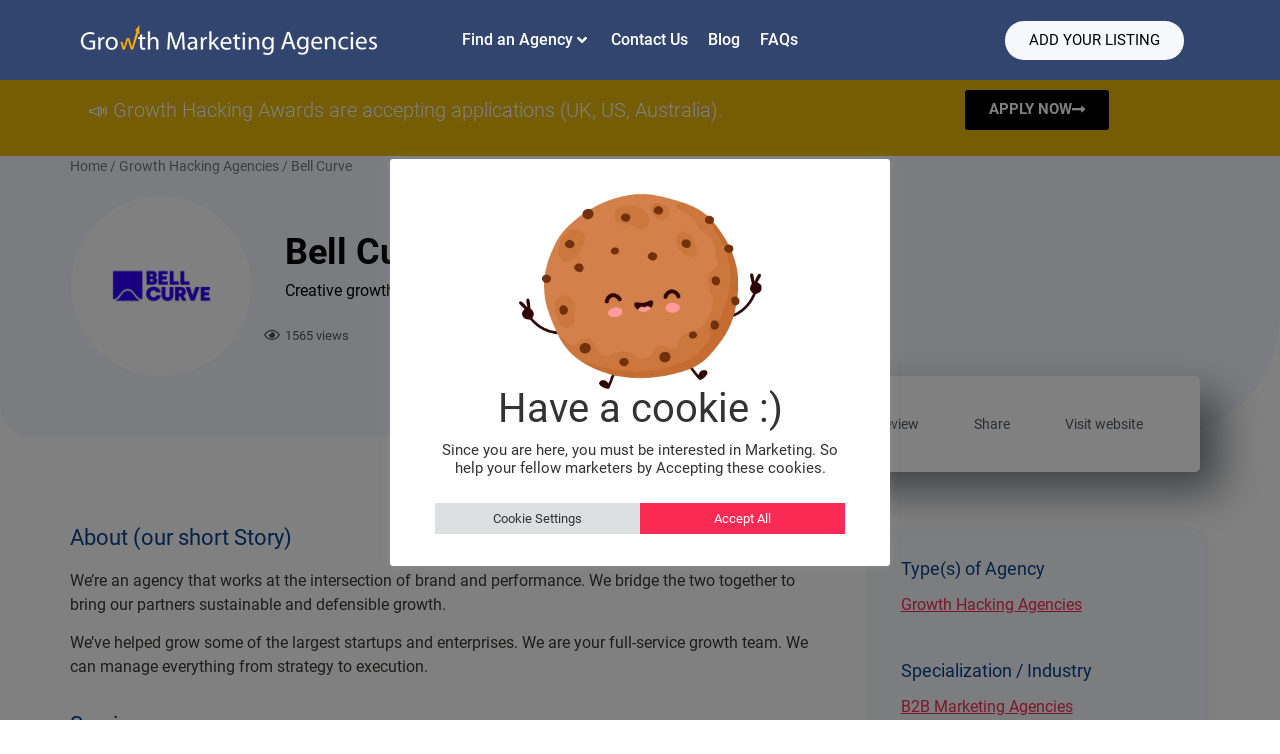

--- FILE ---
content_type: text/html; charset=UTF-8
request_url: https://growthmarketingagencies.com/bell-curve/
body_size: 54924
content:
<!doctype html><html lang="en-US"><head><meta charset="UTF-8"><style id="litespeed-ccss">.screen-reader-text{clip:rect(1px,1px,1px,1px);height:1px;overflow:hidden;position:absolute!important;width:1px;word-wrap:normal!important}.jet-listing-dynamic-field{display:flex;align-items:center}.jet-listing-dynamic-field__content{display:block;max-width:100%}.jet-listing-dynamic-field__inline-wrap{display:inline-flex;align-items:center;max-width:100%}.jet-engine-gallery-slider__item{max-width:100%}.jet-engine-gallery-slider__item-wrap{display:block;height:100%;position:relative;overflow:hidden}.jet-engine-gallery-slider__item-wrap:after{content:"";position:absolute;left:0;right:0;top:0;bottom:0}.jet-engine-gallery-slider__item-wrap img{display:block;width:100%;height:auto}.jet-engine-gallery-slider:not(.slick-initialized) .jet-engine-gallery-slider__item{display:none}.jet-listing-dynamic-link{display:flex;flex-direction:column}.jet-listing-dynamic-link__link{display:inline-flex;justify-content:center;align-items:center;align-self:flex-start}.jet-listing-dynamic-link__icon{order:1}.jet-listing-dynamic-link__label{order:2}.jet-listing-dynamic-terms__link{display:inline-block}.meta-layout-inline .jet-listing-dynamic-meta__item{display:inline-block;margin-left:5px;margin-right:5px}.meta-layout-inline .jet-listing-dynamic-meta__item:first-child{margin-left:0}.meta-layout-inline .jet-listing-dynamic-meta__item:last-child{margin-right:0}.jet-listing-dynamic-meta__item-val,.jet-listing-dynamic-meta__prefix{display:inline-block}.jet-listing-dynamic-meta__prefix{margin-right:4px}.jet-listing-grid__items{display:flex;flex-wrap:wrap;margin:0 -10px;width:calc(100% + 20px)}.jet-listing-grid__items.grid-col-desk-1{--columns:1}@media (max-width:1024px){.jet-listing-grid__items.grid-col-tablet-1{--columns:1}}@media (max-width:767px){.jet-listing-grid__items.grid-col-mobile-1{--columns:1}}.jet-listing-grid__item{padding:10px;box-sizing:border-box}.jet-listing-grid__items>.jet-listing-grid__item{max-width:calc(100%/var(--columns));flex:0 0 calc(100%/var(--columns))}.jet-listing-grid__slider>.jet-listing-grid__items:not(.slick-initialized)>.jet-listing-grid__item{display:none}.jet-engine-listing-overlay-wrap{position:relative}.jet-engine-listing-overlay-link{position:absolute;left:0;right:0;top:0;bottom:0;z-index:-1;font-size:0!important}.jet-listing-grid__item.jet-equal-columns>*{height:100%}.jet-listing-grid__item.jet-equal-columns>.elementor{height:100%}.jet-listing-grid__item.jet-equal-columns>.elementor>:is(.elementor-section,.e-container,.e-con){height:100%}:root{--wp--preset--aspect-ratio--square:1;--wp--preset--aspect-ratio--4-3:4/3;--wp--preset--aspect-ratio--3-4:3/4;--wp--preset--aspect-ratio--3-2:3/2;--wp--preset--aspect-ratio--2-3:2/3;--wp--preset--aspect-ratio--16-9:16/9;--wp--preset--aspect-ratio--9-16:9/16;--wp--preset--color--black:#000;--wp--preset--color--cyan-bluish-gray:#abb8c3;--wp--preset--color--white:#fff;--wp--preset--color--pale-pink:#f78da7;--wp--preset--color--vivid-red:#cf2e2e;--wp--preset--color--luminous-vivid-orange:#ff6900;--wp--preset--color--luminous-vivid-amber:#fcb900;--wp--preset--color--light-green-cyan:#7bdcb5;--wp--preset--color--vivid-green-cyan:#00d084;--wp--preset--color--pale-cyan-blue:#8ed1fc;--wp--preset--color--vivid-cyan-blue:#0693e3;--wp--preset--color--vivid-purple:#9b51e0;--wp--preset--gradient--vivid-cyan-blue-to-vivid-purple:linear-gradient(135deg,rgba(6,147,227,1) 0%,#9b51e0 100%);--wp--preset--gradient--light-green-cyan-to-vivid-green-cyan:linear-gradient(135deg,#7adcb4 0%,#00d082 100%);--wp--preset--gradient--luminous-vivid-amber-to-luminous-vivid-orange:linear-gradient(135deg,rgba(252,185,0,1) 0%,rgba(255,105,0,1) 100%);--wp--preset--gradient--luminous-vivid-orange-to-vivid-red:linear-gradient(135deg,rgba(255,105,0,1) 0%,#cf2e2e 100%);--wp--preset--gradient--very-light-gray-to-cyan-bluish-gray:linear-gradient(135deg,#eee 0%,#a9b8c3 100%);--wp--preset--gradient--cool-to-warm-spectrum:linear-gradient(135deg,#4aeadc 0%,#9778d1 20%,#cf2aba 40%,#ee2c82 60%,#fb6962 80%,#fef84c 100%);--wp--preset--gradient--blush-light-purple:linear-gradient(135deg,#ffceec 0%,#9896f0 100%);--wp--preset--gradient--blush-bordeaux:linear-gradient(135deg,#fecda5 0%,#fe2d2d 50%,#6b003e 100%);--wp--preset--gradient--luminous-dusk:linear-gradient(135deg,#ffcb70 0%,#c751c0 50%,#4158d0 100%);--wp--preset--gradient--pale-ocean:linear-gradient(135deg,#fff5cb 0%,#b6e3d4 50%,#33a7b5 100%);--wp--preset--gradient--electric-grass:linear-gradient(135deg,#caf880 0%,#71ce7e 100%);--wp--preset--gradient--midnight:linear-gradient(135deg,#020381 0%,#2874fc 100%);--wp--preset--font-size--small:13px;--wp--preset--font-size--medium:20px;--wp--preset--font-size--large:36px;--wp--preset--font-size--x-large:42px;--wp--preset--spacing--20:.44rem;--wp--preset--spacing--30:.67rem;--wp--preset--spacing--40:1rem;--wp--preset--spacing--50:1.5rem;--wp--preset--spacing--60:2.25rem;--wp--preset--spacing--70:3.38rem;--wp--preset--spacing--80:5.06rem;--wp--preset--shadow--natural:6px 6px 9px rgba(0,0,0,.2);--wp--preset--shadow--deep:12px 12px 50px rgba(0,0,0,.4);--wp--preset--shadow--sharp:6px 6px 0px rgba(0,0,0,.2);--wp--preset--shadow--outlined:6px 6px 0px -3px rgba(255,255,255,1),6px 6px rgba(0,0,0,1);--wp--preset--shadow--crisp:6px 6px 0px rgba(0,0,0,1)}#cookie-law-info-bar{font-size:15px;margin:0 auto;padding:12px 10px;position:absolute;text-align:center;box-sizing:border-box;width:100%;z-index:9999;display:none;left:0;font-weight:300;box-shadow:0 -1px 10px 0 rgba(172,171,171,.3)}#cookie-law-info-again{font-size:10pt;margin:0;padding:5px 10px;text-align:center;z-index:9999;box-shadow:#161616 2px 2px 5px 2px}#cookie-law-info-bar span{vertical-align:middle}.cli-plugin-button,.cli-plugin-button:visited{display:inline-block;padding:9px 12px;color:#fff;text-decoration:none;position:relative;margin-left:5px;text-decoration:none}.cli-plugin-button,.cli-plugin-button:visited,.medium.cli-plugin-button,.medium.cli-plugin-button:visited{font-size:13px;font-weight:400;line-height:1}.cli-plugin-button{margin-top:5px}.cli-bar-popup{-moz-background-clip:padding;-webkit-background-clip:padding;background-clip:padding-box;-webkit-border-radius:30px;-moz-border-radius:30px;border-radius:30px;padding:20px}.cli-container-fluid{padding-right:15px;padding-left:15px;margin-right:auto;margin-left:auto}.cli-row{display:-ms-flexbox;display:flex;-ms-flex-wrap:wrap;flex-wrap:wrap;margin-right:-15px;margin-left:-15px}.cli-align-items-stretch{-ms-flex-align:stretch!important;align-items:stretch!important}.cli-px-0{padding-left:0;padding-right:0}.cli-btn{font-size:14px;display:inline-block;font-weight:400;text-align:center;white-space:nowrap;vertical-align:middle;border:1px solid transparent;padding:.5rem 1.25rem;line-height:1;border-radius:.25rem}.cli-modal-backdrop{position:fixed;top:0;right:0;bottom:0;left:0;z-index:1040;background-color:#000;display:none}.cli-modal-backdrop.cli-fade{opacity:0}.cli-modal a{text-decoration:none}.cli-modal .cli-modal-dialog{position:relative;width:auto;margin:.5rem;font-family:-apple-system,BlinkMacSystemFont,"Segoe UI",Roboto,"Helvetica Neue",Arial,sans-serif,"Apple Color Emoji","Segoe UI Emoji","Segoe UI Symbol";font-size:1rem;font-weight:400;line-height:1.5;color:#212529;text-align:left;display:-ms-flexbox;display:flex;-ms-flex-align:center;align-items:center;min-height:calc(100% - (.5rem*2))}@media (min-width:576px){.cli-modal .cli-modal-dialog{max-width:500px;margin:1.75rem auto;min-height:calc(100% - (1.75rem*2))}}@media (min-width:992px){.cli-modal .cli-modal-dialog{max-width:900px}}.cli-modal-content{position:relative;display:-ms-flexbox;display:flex;-ms-flex-direction:column;flex-direction:column;width:100%;background-color:#fff;background-clip:padding-box;border-radius:.3rem;outline:0}.cli-modal .cli-modal-close{position:absolute;right:10px;top:10px;z-index:1;padding:0;background-color:transparent!important;border:0;-webkit-appearance:none;font-size:1.5rem;font-weight:700;line-height:1;color:#000;text-shadow:0 1px 0 #fff}.cli-switch{display:inline-block;position:relative;min-height:1px;padding-left:70px;font-size:14px}.cli-switch input[type=checkbox]{display:none}.cli-switch .cli-slider{background-color:#e3e1e8;height:24px;width:50px;bottom:0;left:0;position:absolute;right:0;top:0}.cli-switch .cli-slider:before{background-color:#fff;bottom:2px;content:"";height:20px;left:2px;position:absolute;width:20px}.cli-switch .cli-slider{border-radius:34px}.cli-switch .cli-slider:before{border-radius:50%}.cli-tab-content{background:#fff}.cli-tab-content{width:100%;padding:30px}@media (max-width:767px){.cli-tab-content{padding:30px 10px}}.cli-container-fluid{padding-right:15px;padding-left:15px;margin-right:auto;margin-left:auto}.cli-row{display:-ms-flexbox;display:flex;-ms-flex-wrap:wrap;flex-wrap:wrap;margin-right:-15px;margin-left:-15px}.cli-align-items-stretch{-ms-flex-align:stretch!important;align-items:stretch!important}.cli-px-0{padding-left:0;padding-right:0}.cli-btn{font-size:14px;display:inline-block;font-weight:400;text-align:center;white-space:nowrap;vertical-align:middle;border:1px solid transparent;padding:.5rem 1.25rem;line-height:1;border-radius:.25rem}.cli-modal-backdrop{position:fixed;top:0;right:0;bottom:0;left:0;z-index:1040;background-color:#000;-webkit-transform:scale(0);transform:scale(0)}.cli-modal-backdrop.cli-fade{opacity:0}.cli-modal{position:fixed;top:0;right:0;bottom:0;left:0;z-index:99999;transform:scale(0);overflow:hidden;outline:0;display:none}.cli-modal a{text-decoration:none}.cli-modal .cli-modal-dialog{position:relative;width:auto;margin:.5rem;font-family:inherit;font-size:1rem;font-weight:400;line-height:1.5;color:#212529;text-align:left;display:-ms-flexbox;display:flex;-ms-flex-align:center;align-items:center;min-height:calc(100% - (.5rem*2))}@media (min-width:576px){.cli-modal .cli-modal-dialog{max-width:500px;margin:1.75rem auto;min-height:calc(100% - (1.75rem*2))}}.cli-modal-content{position:relative;display:-ms-flexbox;display:flex;-ms-flex-direction:column;flex-direction:column;width:100%;background-color:#fff;background-clip:padding-box;border-radius:.2rem;box-sizing:border-box;outline:0}.cli-switch{display:inline-block;position:relative;min-height:1px;padding-left:38px;font-size:14px}.cli-switch input[type=checkbox]{display:none}.cli-switch .cli-slider{background-color:#e3e1e8;height:20px;width:38px;bottom:0;left:0;position:absolute;right:0;top:0}.cli-switch .cli-slider:before{background-color:#fff;bottom:2px;content:"";height:15px;left:3px;position:absolute;width:15px}.cli-switch .cli-slider{border-radius:34px;font-size:0}.cli-switch .cli-slider:before{border-radius:50%}.cli-tab-content{background:#fff}.cli-tab-content{width:100%;padding:5px 30px 5px 5px;box-sizing:border-box}@media (max-width:767px){.cli-tab-content{padding:30px 10px}}.cli-tab-footer .cli-btn{background-color:#00acad;padding:10px 15px;text-decoration:none}.cli-tab-footer .wt-cli-privacy-accept-btn{background-color:#61a229;color:#fff;border-radius:0}.cli-tab-footer{width:100%;text-align:right;padding:20px 0}.cli-col-12{width:100%}.cli-tab-header{display:flex;justify-content:space-between}.cli-tab-header a:before{width:10px;height:2px;left:0;top:calc(50% - 1px)}.cli-tab-header a:after{width:2px;height:10px;left:4px;top:calc(50% - 5px);-webkit-transform:none;transform:none}.cli-tab-header a:before{width:7px;height:7px;border-right:1px solid #4a6e78;border-bottom:1px solid #4a6e78;content:" ";transform:rotate(-45deg);margin-right:10px}.cli-tab-header a.cli-nav-link{position:relative;display:flex;align-items:center;font-size:14px;color:#000;text-transform:capitalize}.cli-tab-header{border-radius:5px;padding:12px 15px;background-color:#f2f2f2}.cli-modal .cli-modal-close{position:absolute;right:0;top:0;z-index:1;-webkit-appearance:none;width:40px;height:40px;padding:0;border-radius:50%;padding:10px;background:0 0;border:none;min-width:40px}.cli-tab-container h4{font-family:inherit;font-size:16px;margin-bottom:15px;margin:10px 0}#cliSettingsPopup .cli-tab-section-container{padding-top:12px}.cli-privacy-content-text{font-size:14px;line-height:1.4;margin-top:0;padding:0;color:#000}.cli-tab-content{display:none}.cli-tab-section .cli-tab-content{padding:10px 20px 5px}.cli-tab-section{margin-top:5px}@media (min-width:992px){.cli-modal .cli-modal-dialog{max-width:645px}}.cli-switch .cli-slider:after{content:attr(data-cli-disable);position:absolute;right:50px;color:#000;font-size:12px;text-align:right;min-width:80px}.cli-privacy-overview:not(.cli-collapsed) .cli-privacy-content{max-height:60px;overflow:hidden}a.cli-privacy-readmore{font-size:12px;margin-top:12px;display:inline-block;padding-bottom:0;color:#000;text-decoration:underline}.cli-modal-footer{position:relative}a.cli-privacy-readmore:before{content:attr(data-readmore-text)}.cli-modal-close svg{fill:#000}span.cli-necessary-caption{color:#000;font-size:12px}.cli-tab-container .cli-row{max-height:500px;overflow-y:auto}.cli-tab-section .cookielawinfo-row-cat-table td,.cli-tab-section .cookielawinfo-row-cat-table th{font-size:12px}.wt-cli-sr-only{display:none;font-size:16px}.cli-bar-container{float:none;margin:0 auto;display:-webkit-box;display:-moz-box;display:-ms-flexbox;display:-webkit-flex;display:flex;justify-content:space-between;-webkit-box-align:center;-moz-box-align:center;-ms-flex-align:center;-webkit-align-items:center;align-items:center}.cli-bar-btn_container{margin-left:20px;display:-webkit-box;display:-moz-box;display:-ms-flexbox;display:-webkit-flex;display:flex;-webkit-box-align:center;-moz-box-align:center;-ms-flex-align:center;-webkit-align-items:center;align-items:center;flex-wrap:nowrap}.cli-bar-btn_container a{white-space:nowrap}.cli-style-v2{font-size:11pt;line-height:18px;font-weight:400}.cli-style-v2 .cli-bar-message{width:70%;text-align:left}.cli-style-v2 .cli-bar-btn_container .cli_action_button,.cli-style-v2 .cli-bar-btn_container .cli_settings_button{margin-left:5px}.cli-style-v2 .cli-bar-btn_container .cli-plugin-button{margin-top:5px;margin-bottom:5px}.wt-cli-necessary-checkbox{display:none!important}@media (max-width:985px){.cli-style-v2 .cli-bar-message{width:100%}.cli-style-v2.cli-bar-container{justify-content:left;flex-wrap:wrap}.cli-style-v2 .cli-bar-btn_container{margin-left:0;margin-top:10px}}.wt-cli-ckyes-brand-logo{display:flex;align-items:center;font-size:9px;color:#111;font-weight:400}.wt-cli-ckyes-brand-logo img{width:65px;margin-left:2px}.wt-cli-privacy-overview-actions{padding-bottom:0}@media only screen and (max-width:479px) and (min-width:320px){.cli-style-v2 .cli-bar-btn_container{flex-wrap:wrap}}.wt-cli-cookie-description{font-size:14px;line-height:1.4;margin-top:0;padding:0;color:#000}html{line-height:1.15;-webkit-text-size-adjust:100%}*,:after,:before{box-sizing:border-box}body{margin:0;font-family:-apple-system,BlinkMacSystemFont,Segoe UI,Roboto,Helvetica Neue,Arial,Noto Sans,sans-serif,Apple Color Emoji,Segoe UI Emoji,Segoe UI Symbol,Noto Color Emoji;font-size:1rem;font-weight:400;line-height:1.5;color:#333;background-color:#fff;-webkit-font-smoothing:antialiased;-moz-osx-font-smoothing:grayscale}h2,h4{margin-block-start:.5rem;margin-block-end:1rem;font-family:inherit;font-weight:500;line-height:1.2;color:inherit}h2{font-size:2rem}h4{font-size:1.5rem}p{margin-block-start:0;margin-block-end:.9rem}a{background-color:transparent;text-decoration:none;color:#c36}a:not([href]):not([tabindex]){color:inherit;text-decoration:none}img{border-style:none;height:auto;max-width:100%}label{display:inline-block;line-height:1;vertical-align:middle}button,input{font-family:inherit;font-size:1rem;line-height:1.5;margin:0}input[type=search]{width:100%;border:1px solid #666;border-radius:3px;padding:.5rem 1rem}button,input{overflow:visible}button{text-transform:none}[type=button],[type=submit],button{width:auto;-webkit-appearance:button}[type=button],[type=submit],button{display:inline-block;font-weight:400;color:#c36;text-align:center;white-space:nowrap;background-color:transparent;border:1px solid #c36;padding:.5rem 1rem;font-size:1rem;border-radius:3px}[type=checkbox]{box-sizing:border-box;padding:0}[type=search]{-webkit-appearance:textfield;outline-offset:-2px}[type=search]::-webkit-search-decoration{-webkit-appearance:none}::-webkit-file-upload-button{-webkit-appearance:button;font:inherit}table{background-color:transparent;width:100%;margin-block-end:15px;font-size:.9em;border-spacing:0;border-collapse:collapse}table td,table th{padding:15px;line-height:1.5;vertical-align:top;border:1px solid hsla(0,0%,50.2%,.5019607843)}table th{font-weight:700}table thead th{font-size:1em}table thead:first-child tr:first-child th{border-block-start:1px solid hsla(0,0%,50.2%,.5019607843)}table tbody>tr:nth-child(odd)>td{background-color:hsla(0,0%,50.2%,.0705882353)}li,ul{margin-block-start:0;margin-block-end:0;border:0;outline:0;font-size:100%;vertical-align:baseline;background:0 0}.jet-custom-nav{max-width:100%;position:relative;margin:0;padding:0;list-style:none;display:-webkit-box;display:-ms-flexbox;display:flex;-webkit-box-orient:vertical;-webkit-box-direction:normal;-ms-flex-flow:column nowrap;flex-flow:column nowrap;-webkit-box-pack:center;-ms-flex-pack:center;justify-content:center;-webkit-box-align:stretch;-ms-flex-align:stretch;align-items:stretch}.jet-custom-nav>.jet-custom-nav__item{position:relative;margin-bottom:1px}.jet-custom-nav>.jet-custom-nav__item>a{display:-webkit-box;display:-ms-flexbox;display:flex;-webkit-box-orient:horizontal;-webkit-box-direction:normal;-ms-flex-flow:row wrap;flex-flow:row wrap;-webkit-box-pack:start;-ms-flex-pack:start;justify-content:flex-start;padding:10px 15px;background-color:#54595f}.jet-custom-nav .jet-menu-link-text{display:-webkit-box;display:-ms-flexbox;display:flex;-webkit-box-orient:vertical;-webkit-box-direction:normal;-ms-flex-direction:column;flex-direction:column;-webkit-box-pack:start;-ms-flex-pack:start;justify-content:flex-start;-ms-flex-item-align:stretch;align-self:stretch;color:#fff;font-size:14px}.jet-custom-nav--dropdown-left-side>.jet-custom-nav__item>a{text-align:right}body:not(.rtl) .jet-custom-nav--dropdown-left-side>.jet-custom-nav__item>a{-webkit-box-orient:horizontal;-webkit-box-direction:reverse;-ms-flex-direction:row-reverse;flex-direction:row-reverse}.jet-mega-menu{position:relative;width:100%}.jet-mega-menu-toggle{display:-webkit-box;display:-ms-flexbox;display:flex;-webkit-box-pack:center;-ms-flex-pack:center;justify-content:center;-webkit-box-align:center;-ms-flex-align:center;align-items:center;font-size:var(--jmm-dropdown-toggle-icon-size,16px);width:var(--jmm-dropdown-toggle-size,36px);height:var(--jmm-dropdown-toggle-size,36px)}.jet-mega-menu-list{display:-webkit-box;display:-ms-flexbox;display:flex;position:relative;list-style:none;padding:0;margin:0}.jet-mega-menu-item{position:relative;-webkit-transform-origin:0;-ms-transform-origin:0;transform-origin:0}.jet-mega-menu-item__inner{display:-webkit-box;display:-ms-flexbox;display:flex;-ms-flex-wrap:nowrap;flex-wrap:nowrap;-webkit-box-pack:justify;-ms-flex-pack:justify;justify-content:space-between;-webkit-box-align:center;-ms-flex-align:center;align-items:center;gap:var(--jmm-items-dropdown-gap,5px)}.jet-mega-menu-item__link{display:-webkit-box;display:-ms-flexbox;display:flex;-webkit-box-pack:start;-ms-flex-pack:start;justify-content:flex-start;-webkit-box-align:center;-ms-flex-align:center;align-items:center;position:relative;gap:var(--jmm-items-icon-gap,10px)}.jet-mega-menu-item__dropdown{display:-webkit-box;display:-ms-flexbox;display:flex;-webkit-box-pack:center;-ms-flex-pack:center;justify-content:center;-webkit-box-align:center;-ms-flex-align:center;align-items:center;-ms-flex-item-align:center;align-self:center;min-width:18px;min-height:18px;font-size:var(--jmm-top-item-dropdown-icon-size)}.jet-mega-menu-item__title{display:-webkit-box;display:-ms-flexbox;display:flex;-webkit-box-orient:vertical;-webkit-box-direction:normal;-ms-flex-direction:column;flex-direction:column;-webkit-box-pack:center;-ms-flex-pack:center;justify-content:center;-webkit-box-align:start;-ms-flex-align:start;align-items:flex-start}.jet-mega-menu-item__label{white-space:nowrap}.jet-mega-menu-mega-container{width:100%;display:-webkit-box;display:-ms-flexbox;display:flex;-webkit-box-orient:vertical;-webkit-box-direction:normal;-ms-flex-direction:column;flex-direction:column;-webkit-box-pack:start;-ms-flex-pack:start;justify-content:flex-start;-webkit-box-align:stretch;-ms-flex-align:stretch;align-items:stretch;max-width:100vw}.jet-mega-menu.jet-mega-menu--layout-horizontal{max-width:100%}.jet-mega-menu.jet-mega-menu--layout-horizontal .jet-mega-menu-toggle{display:none}.jet-mega-menu.jet-mega-menu--layout-horizontal .jet-mega-menu-container{display:block}.jet-mega-menu.jet-mega-menu--layout-horizontal .jet-mega-menu-list{-webkit-box-orient:horizontal;-webkit-box-direction:normal;-ms-flex-direction:row;flex-direction:row;-ms-flex-wrap:wrap;flex-wrap:wrap;-webkit-box-pack:var(--jmm-top-items-hor-align,flex-start);-ms-flex-pack:var(--jmm-top-items-hor-align,flex-start);justify-content:var(--jmm-top-items-hor-align,flex-start);-webkit-box-align:stretch;-ms-flex-align:stretch;align-items:stretch;gap:var(--jmm-top-items-gap,0);padding-top:var(--jmm-top-menu-ver-padding,0);padding-left:var(--jmm-top-menu-hor-padding,0);padding-bottom:var(--jmm-top-menu-ver-padding,0);padding-right:var(--jmm-top-menu-hor-padding,0);background-color:var(--jmm-top-menu-bg-color,inherit)}.jet-mega-menu.jet-mega-menu--layout-horizontal .jet-mega-menu-item__inner{padding-top:var(--jmm-top-items-ver-padding,5px);padding-left:var(--jmm-top-items-hor-padding,10px);padding-bottom:var(--jmm-top-items-ver-padding,5px);padding-right:var(--jmm-top-items-hor-padding,10px);background-color:var(--jmm-top-item-bg-color,initial)}.jet-mega-menu.jet-mega-menu--layout-horizontal .jet-mega-menu-item__title{color:var(--jmm-top-item-title-color,inherit)}.jet-mega-menu.jet-mega-menu--layout-horizontal .jet-mega-menu-item__dropdown{color:var(--jmm-top-item-dropdown-icon-color,inherit)}.jet-mega-menu.jet-mega-menu--layout-horizontal .jet-mega-menu-mega-container{position:absolute;width:var(--jmm-submenu-width,100%);min-width:200px;top:100%;left:0;z-index:999}.jet-mega-menu.jet-mega-menu--layout-horizontal .jet-mega-menu-mega-container__inner{-webkit-transform:translateX(var(--jmm-submenu-delta-x-offset,0));-ms-transform:translateX(var(--jmm-submenu-delta-x-offset,0));transform:translateX(var(--jmm-submenu-delta-x-offset,0));background-color:var(--jmm-sub-menu-bg-color,#fff);margin-top:var(--jmm-sub-menu-offset,0);padding-top:var(--jmm-mega-container-ver-padding,10px);padding-left:var(--jmm-mega-container-hor-padding,20px);padding-bottom:var(--jmm-mega-container-ver-padding,10px);padding-right:var(--jmm-mega-container-hor-padding,20px)}.jet-mega-menu.jet-mega-menu--animation-none.jet-mega-menu--layout-horizontal .jet-mega-menu-list .jet-mega-menu-mega-container{opacity:0;visibility:hidden}.jet-mega-menu-location{overflow-x:hidden}.jet-reviews-advanced__refs{display:none}.screen-reader-text{position:absolute;top:-10000em;width:1px;height:1px;margin:-1px;padding:0;overflow:hidden;clip:rect(0,0,0,0);border:0}.elementor *,.elementor :after,.elementor :before{box-sizing:border-box}.elementor a{box-shadow:none;text-decoration:none}.elementor img{height:auto;max-width:100%;border:none;border-radius:0;box-shadow:none}.elementor .elementor-background-overlay{height:100%;width:100%;top:0;left:0;position:absolute}.elementor-widget-wrap>.elementor-element.elementor-absolute{position:absolute}.elementor-widget-wrap .elementor-element.elementor-widget__width-auto{max-width:100%}.elementor-element{--flex-direction:initial;--flex-wrap:initial;--justify-content:initial;--align-items:initial;--align-content:initial;--gap:initial;--flex-basis:initial;--flex-grow:initial;--flex-shrink:initial;--order:initial;--align-self:initial;flex-basis:var(--flex-basis);flex-grow:var(--flex-grow);flex-shrink:var(--flex-shrink);order:var(--order);align-self:var(--align-self)}.elementor-element.elementor-absolute{z-index:1}.elementor-element:where(.e-con-full,.elementor-widget){flex-direction:var(--flex-direction);flex-wrap:var(--flex-wrap);justify-content:var(--justify-content);align-items:var(--align-items);align-content:var(--align-content);gap:var(--gap)}.elementor-align-center{text-align:center}.elementor-align-center .elementor-button{width:auto}.elementor-align-left{text-align:left}@media (max-width:1024px){.elementor-tablet-align-center{text-align:center}.elementor-tablet-align-center .elementor-button{width:auto}}@media (max-width:767px){.elementor-mobile-align-center{text-align:center}.elementor-mobile-align-center .elementor-button{width:auto}}:root{--page-title-display:block}.elementor-section{position:relative}.elementor-section .elementor-container{display:flex;margin-right:auto;margin-left:auto;position:relative}@media (max-width:1024px){.elementor-section .elementor-container{flex-wrap:wrap}}.elementor-section.elementor-section-boxed>.elementor-container{max-width:1140px}.elementor-section.elementor-section-items-middle>.elementor-container{align-items:center}.elementor-widget-wrap{position:relative;width:100%;flex-wrap:wrap;align-content:flex-start}.elementor:not(.elementor-bc-flex-widget) .elementor-widget-wrap{display:flex}.elementor-widget-wrap>.elementor-element{width:100%}.elementor-widget{position:relative}.elementor-widget:not(:last-child){margin-bottom:20px}.elementor-widget:not(:last-child).elementor-widget__width-auto{margin-bottom:0}.elementor-column{position:relative;min-height:1px;display:flex}.elementor-column-gap-default>.elementor-column>.elementor-element-populated{padding:10px}.elementor-inner-section .elementor-column-gap-no .elementor-element-populated{padding:0}@media (min-width:768px){.elementor-column.elementor-col-33{width:33.333%}.elementor-column.elementor-col-50{width:50%}.elementor-column.elementor-col-100{width:100%}}@media (max-width:767px){.elementor-column{width:100%}}ul.elementor-icon-list-items.elementor-inline-items{display:flex;flex-wrap:wrap}ul.elementor-icon-list-items.elementor-inline-items .elementor-inline-item{word-break:break-word}.elementor-grid{display:grid;grid-column-gap:var(--grid-column-gap);grid-row-gap:var(--grid-row-gap)}.elementor-grid .elementor-grid-item{min-width:0}.elementor-grid-0 .elementor-grid{display:inline-block;width:100%;word-spacing:var(--grid-column-gap);margin-bottom:calc(-1*var(--grid-row-gap))}.elementor-grid-0 .elementor-grid .elementor-grid-item{display:inline-block;margin-bottom:var(--grid-row-gap);word-break:break-word}@media (prefers-reduced-motion:no-preference){html{scroll-behavior:smooth}}.e-con{--border-radius:0;--border-top-width:0px;--border-right-width:0px;--border-bottom-width:0px;--border-left-width:0px;--border-style:initial;--border-color:initial;--container-widget-width:100%;--container-widget-height:initial;--container-widget-flex-grow:0;--container-widget-align-self:initial;--content-width:min(100%,var(--container-max-width,1140px));--width:100%;--min-height:initial;--height:auto;--text-align:initial;--margin-top:0px;--margin-right:0px;--margin-bottom:0px;--margin-left:0px;--padding-top:var(--container-default-padding-top,10px);--padding-right:var(--container-default-padding-right,10px);--padding-bottom:var(--container-default-padding-bottom,10px);--padding-left:var(--container-default-padding-left,10px);--position:relative;--z-index:revert;--overflow:visible;--gap:var(--widgets-spacing,20px);--overlay-mix-blend-mode:initial;--overlay-opacity:1;--e-con-grid-template-columns:repeat(3,1fr);--e-con-grid-template-rows:repeat(2,1fr);position:var(--position);width:var(--width);min-width:0;min-height:var(--min-height);height:var(--height);border-radius:var(--border-radius);z-index:var(--z-index);overflow:var(--overflow);--flex-wrap-mobile:wrap;margin-block-start:var(--margin-block-start);margin-inline-end:var(--margin-inline-end);margin-block-end:var(--margin-block-end);margin-inline-start:var(--margin-inline-start);padding-inline-start:var(--padding-inline-start);padding-inline-end:var(--padding-inline-end);--margin-block-start:var(--margin-top);--margin-block-end:var(--margin-bottom);--margin-inline-start:var(--margin-left);--margin-inline-end:var(--margin-right);--padding-inline-start:var(--padding-left);--padding-inline-end:var(--padding-right);--padding-block-start:var(--padding-top);--padding-block-end:var(--padding-bottom);--border-block-start-width:var(--border-top-width);--border-block-end-width:var(--border-bottom-width);--border-inline-start-width:var(--border-left-width);--border-inline-end-width:var(--border-right-width)}.e-con.e-flex{--flex-direction:column;--flex-basis:auto;--flex-grow:0;--flex-shrink:1;flex:var(--flex-grow) var(--flex-shrink) var(--flex-basis)}.e-con-full,.e-con>.e-con-inner{text-align:var(--text-align);padding-block-start:var(--padding-block-start);padding-block-end:var(--padding-block-end)}.e-con-full.e-flex,.e-con.e-flex>.e-con-inner{flex-direction:var(--flex-direction)}.e-con,.e-con>.e-con-inner{display:var(--display)}.e-con-boxed.e-flex{flex-direction:column;flex-wrap:nowrap;justify-content:normal;align-items:normal;align-content:normal}.e-con-boxed{text-align:initial;gap:initial}.e-con.e-flex>.e-con-inner{flex-wrap:var(--flex-wrap);justify-content:var(--justify-content);align-items:var(--align-items);align-content:var(--align-content);flex-basis:auto;flex-grow:1;flex-shrink:1;align-self:auto}.e-con>.e-con-inner{gap:var(--gap);width:100%;max-width:var(--content-width);margin:0 auto;padding-inline-start:0;padding-inline-end:0;height:100%}:is(.elementor-section-wrap,[data-elementor-id])>.e-con{--margin-left:auto;--margin-right:auto;max-width:min(100%,var(--width))}.e-con .elementor-widget.elementor-widget{margin-block-end:0}.e-con:before{content:var(--background-overlay);display:block;position:absolute;mix-blend-mode:var(--overlay-mix-blend-mode);opacity:var(--overlay-opacity);border-radius:var(--border-radius);border-style:var(--border-style);border-color:var(--border-color);border-block-start-width:var(--border-block-start-width);border-inline-end-width:var(--border-inline-end-width);border-block-end-width:var(--border-block-end-width);border-inline-start-width:var(--border-inline-start-width);top:calc(0px - var(--border-top-width));left:calc(0px - var(--border-left-width));width:max(100% + var(--border-left-width) + var(--border-right-width),100%);height:max(100% + var(--border-top-width) + var(--border-bottom-width),100%)}.e-con .elementor-widget{min-width:0}.e-con>.e-con-inner>.elementor-widget>.elementor-widget-container,.e-con>.elementor-widget>.elementor-widget-container{height:100%}.e-con.e-con>.e-con-inner>.elementor-widget,.elementor.elementor .e-con>.elementor-widget{max-width:100%}@media (max-width:767px){.e-con.e-flex{--width:100%;--flex-wrap:var(--flex-wrap-mobile)}}.elementor-heading-title{padding:0;margin:0;line-height:1}.elementor-button{display:inline-block;line-height:1;background-color:#69727d;font-size:15px;padding:12px 24px;border-radius:3px;color:#fff;fill:#fff;text-align:center}.elementor-button:visited{color:#fff}.elementor-button-content-wrapper{display:flex;justify-content:center;flex-direction:row;gap:5px}.elementor-button-text{display:inline-block}.elementor-button.elementor-size-lg{font-size:18px;padding:20px 40px;border-radius:5px}.elementor-button.elementor-size-xl{font-size:20px;padding:25px 50px;border-radius:6px}.elementor-button span{text-decoration:inherit}.elementor-icon{display:inline-block;line-height:1;color:#69727d;font-size:50px;text-align:center}.elementor-icon i,.elementor-icon svg{width:1em;height:1em;position:relative;display:block}.elementor-icon i:before,.elementor-icon svg:before{position:absolute;left:50%;transform:translateX(-50%)}.e-transform .elementor-widget-container{transform:perspective(var(--e-transform-perspective,0)) rotate(var(--e-transform-rotateZ,0)) rotateX(var(--e-transform-rotateX,0)) rotateY(var(--e-transform-rotateY,0)) translate(var(--e-transform-translate,0)) translateX(var(--e-transform-translateX,0)) translateY(var(--e-transform-translateY,0)) scaleX(calc(var(--e-transform-flipX,1)*var(--e-transform-scaleX,var(--e-transform-scale,1)))) scaleY(calc(var(--e-transform-flipY,1)*var(--e-transform-scaleY,var(--e-transform-scale,1)))) skewX(var(--e-transform-skewX,0)) skewY(var(--e-transform-skewY,0));transform-origin:var(--e-transform-origin-y) var(--e-transform-origin-x)}.elementor .elementor-element ul.elementor-icon-list-items{padding:0}@media (max-width:767px){.elementor .elementor-hidden-mobile{display:none}}@media (min-width:768px) and (max-width:1024px){.elementor .elementor-hidden-tablet{display:none}}@media (min-width:1025px) and (max-width:99999px){.elementor .elementor-hidden-desktop{display:none}}.elementor-widget-image{text-align:center}.elementor-widget-image a{display:inline-block}.elementor-widget-image img{vertical-align:middle;display:inline-block}.elementor-column .elementor-spacer-inner{height:var(--spacer-size)}.e-con{--container-widget-width:100%}.elementor-widget-heading .elementor-heading-title[class*=elementor-size-]>a{color:inherit;font-size:inherit;line-height:inherit}.elementor-widget-heading .elementor-heading-title.elementor-size-small{font-size:15px}.elementor-widget.elementor-icon-list--layout-inline .elementor-widget-container{overflow:hidden}.elementor-widget .elementor-icon-list-items.elementor-inline-items{margin-right:-8px;margin-left:-8px}.elementor-widget .elementor-icon-list-items.elementor-inline-items .elementor-icon-list-item{margin-right:8px;margin-left:8px}.elementor-widget .elementor-icon-list-items.elementor-inline-items .elementor-icon-list-item:after{width:auto;left:auto;right:auto;position:relative;height:100%;border-top:0;border-bottom:0;border-right:0;border-left-width:1px;border-style:solid;right:-8px}.elementor-widget .elementor-icon-list-items{list-style-type:none;margin:0;padding:0}.elementor-widget .elementor-icon-list-item{margin:0;padding:0;position:relative}.elementor-widget .elementor-icon-list-item:after{position:absolute;bottom:0;width:100%}.elementor-widget .elementor-icon-list-item,.elementor-widget .elementor-icon-list-item a{display:flex;font-size:inherit;align-items:var(--icon-vertical-align,center)}.elementor-widget .elementor-icon-list-icon+.elementor-icon-list-text{align-self:center;padding-inline-start:5px}.elementor-widget .elementor-icon-list-icon{display:flex;position:relative;top:var(--icon-vertical-offset,initial)}.elementor-widget.elementor-widget-icon-list .elementor-icon-list-icon{text-align:var(--e-icon-list-icon-align)}.elementor-widget.elementor-list-item-link-full_width a{width:100%}.elementor-widget.elementor-align-center .elementor-icon-list-item,.elementor-widget.elementor-align-center .elementor-icon-list-item a{justify-content:center}.elementor-widget.elementor-align-center .elementor-icon-list-item:after{margin:auto}.elementor-widget.elementor-align-center .elementor-inline-items{justify-content:center}.elementor-widget:not(.elementor-align-right) .elementor-icon-list-item:after{left:0}.elementor-widget:not(.elementor-align-left) .elementor-icon-list-item:after{right:0}@media (min-width:-1){.elementor-widget:not(.elementor-widescreen-align-right) .elementor-icon-list-item:after{left:0}.elementor-widget:not(.elementor-widescreen-align-left) .elementor-icon-list-item:after{right:0}}@media (max-width:-1){.elementor-widget:not(.elementor-laptop-align-right) .elementor-icon-list-item:after{left:0}.elementor-widget:not(.elementor-laptop-align-left) .elementor-icon-list-item:after{right:0}}@media (max-width:-1){.elementor-widget:not(.elementor-tablet_extra-align-right) .elementor-icon-list-item:after{left:0}.elementor-widget:not(.elementor-tablet_extra-align-left) .elementor-icon-list-item:after{right:0}}@media (max-width:1024px){.elementor-widget:not(.elementor-tablet-align-right) .elementor-icon-list-item:after{left:0}.elementor-widget:not(.elementor-tablet-align-left) .elementor-icon-list-item:after{right:0}}@media (max-width:-1){.elementor-widget:not(.elementor-mobile_extra-align-right) .elementor-icon-list-item:after{left:0}.elementor-widget:not(.elementor-mobile_extra-align-left) .elementor-icon-list-item:after{right:0}}@media (max-width:767px){.elementor-widget:not(.elementor-mobile-align-right) .elementor-icon-list-item:after{left:0}.elementor-widget:not(.elementor-mobile-align-left) .elementor-icon-list-item:after{right:0}}.elementor-widget-breadcrumbs{font-size:.85em}.elementor-widget-breadcrumbs p{margin-bottom:0}.elementor-widget-icon-box .elementor-icon-box-wrapper{display:block;text-align:center}.elementor-widget-icon-box .elementor-icon-box-icon{margin-bottom:var(--icon-box-icon-margin,15px);margin-right:auto;margin-left:auto}@media (min-width:768px){.elementor-widget-icon-box.elementor-vertical-align-middle .elementor-icon-box-wrapper{align-items:center}}.elementor-widget-icon-box.elementor-position-left .elementor-icon-box-wrapper{display:flex}.elementor-widget-icon-box.elementor-position-left .elementor-icon-box-icon{display:inline-flex;flex:0 0 auto}.elementor-widget-icon-box.elementor-position-left .elementor-icon-box-wrapper{text-align:start;flex-direction:row}.elementor-widget-icon-box.elementor-position-left .elementor-icon-box-icon{margin-right:var(--icon-box-icon-margin,15px);margin-left:0;margin-bottom:unset}@media (max-width:767px){.elementor-widget-icon-box.elementor-mobile-position-top .elementor-icon-box-wrapper{display:block;text-align:center;flex-direction:unset}.elementor-widget-icon-box.elementor-mobile-position-top .elementor-icon-box-icon{margin-bottom:var(--icon-box-icon-margin,15px);margin-right:auto;margin-left:auto}.elementor-widget-icon-box.elementor-position-left .elementor-icon-box-icon{display:block;flex:unset}}.elementor-widget-icon-box .elementor-icon-box-content{flex-grow:1}.jet-blocks-icon{display:inline-block;line-height:1;text-align:center}.jet-search{position:relative}.jet-search__label{display:block;flex:1 1 auto;margin:0}.jet-search__form{display:flex;align-items:center;flex:1 1 auto}.jet-search__field{width:100%}.jet-search__field[type=search]{box-sizing:border-box;-webkit-appearance:none;appearance:none}.jet-search__submit{margin-left:10px;display:flex;align-items:center;border:none}:root{--swiper-theme-color:#007aff}:root{--swiper-navigation-size:44px}.elementor-element{--swiper-theme-color:#000;--swiper-navigation-size:44px;--swiper-pagination-bullet-size:6px;--swiper-pagination-bullet-horizontal-gap:6px}.elementor-kit-78443{--e-global-color-primary:#6ec1e4;--e-global-color-secondary:#54595f;--e-global-color-text:#7a7a7a;--e-global-color-accent:#61ce70;--e-global-color-2ec64dd6:#4054b2;--e-global-color-68db2bee:#23a455;--e-global-color-520edb78:#000;--e-global-color-1238a1a0:#fff;--e-global-color-6e17baa8:#020101;--e-global-color-2e4669e8:#f92a53;--e-global-color-10f7346c:#06408e;--e-global-color-278840a:#f7f8fb;--e-global-color-50a7ad39:#3a3a3a;--e-global-color-50f6e49:#646a7a;--e-global-color-b2d8437:#18387e;--e-global-color-ebac3bf:#373a36;--e-global-color-5473439:orange;--e-global-color-78745d2:#32456e;--e-global-color-7f2ef07:#a2adc7;--e-global-typography-primary-font-family:"Roboto";--e-global-typography-primary-font-weight:600;--e-global-typography-secondary-font-family:"Roboto Slab";--e-global-typography-secondary-font-weight:400;--e-global-typography-text-font-family:"Roboto";--e-global-typography-text-font-weight:400;--e-global-typography-accent-font-family:"Roboto";--e-global-typography-accent-font-weight:500}.elementor-section.elementor-section-boxed>.elementor-container{max-width:1140px}.e-con{--container-max-width:1140px}@media (max-width:1024px){.elementor-section.elementor-section-boxed>.elementor-container{max-width:1024px}.e-con{--container-max-width:1024px}}@media (max-width:767px){.elementor-section.elementor-section-boxed>.elementor-container{max-width:767px}.e-con{--container-max-width:767px}}[data-elementor-type=popup]:not(.elementor-edit-area){display:none}.elementor-75306 .elementor-element.elementor-element-2b4993a>.elementor-container>.elementor-column>.elementor-widget-wrap{align-content:center;align-items:center}.elementor-75306 .elementor-element.elementor-element-2b4993a:not(.elementor-motion-effects-element-type-background){background-color:#32456e}.elementor-75306 .elementor-element.elementor-element-2b4993a>.elementor-container{max-width:1125px;min-height:80px}.elementor-75306 .elementor-element.elementor-element-2b4993a{z-index:99999}.elementor-75306 .elementor-element.elementor-element-67dfb2f.elementor-column>.elementor-widget-wrap{justify-content:space-between}.elementor-75306 .elementor-element.elementor-element-69ffc24{width:auto;max-width:auto;text-align:left}.elementor-75306 .elementor-element.elementor-element-69ffc24 img{width:100%}.elementor-75306 .elementor-element.elementor-element-57f93b7.elementor-column>.elementor-widget-wrap{justify-content:space-between}.elementor-75306 .elementor-element.elementor-element-aeef442{z-index:999;--jmm-top-item-title-color:#fff;--jmm-top-item-dropdown-icon-color:#fff;--jmm-top-hover-item-title-color:var(--e-global-color-1238a1a0);--jmm-top-hover-item-dropdown-color:var(--e-global-color-1238a1a0)}.elementor-75306 .elementor-element.elementor-element-aeef442 .jet-mega-menu.jet-mega-menu--layout-horizontal .jet-mega-menu-item__link--top-level{font-weight:300}.elementor-75306 .elementor-element.elementor-element-e20df06.elementor-column>.elementor-widget-wrap{justify-content:space-between}.elementor-75306 .elementor-element.elementor-element-ca7a91f{--spacer-size:44px;width:auto;max-width:auto}.elementor-75306 .elementor-element.elementor-element-ca7a91f>.elementor-widget-container{padding:0 20px}.elementor-widget-button .elementor-button{background-color:var(--e-global-color-accent);font-family:var(--e-global-typography-accent-font-family),Sans-serif;font-weight:var(--e-global-typography-accent-font-weight)}.elementor-75306 .elementor-element.elementor-element-b096535 .elementor-button{background-color:var(--e-global-color-278840a);font-family:"Roboto",Sans-serif;font-size:15px;font-weight:500;fill:var(--e-global-color-520edb78);color:var(--e-global-color-520edb78);border-radius:20px}.elementor-75306 .elementor-element.elementor-element-b096535{width:auto;max-width:auto}.elementor-75306 .elementor-element.elementor-element-97befaf .elementor-button{background-color:#61CE7000;font-family:"Roboto",Sans-serif;font-size:24px;font-weight:500;padding:0}.elementor-75306 .elementor-element.elementor-element-97befaf{width:auto;max-width:auto}.elementor-widget-icon.elementor-view-default .elementor-icon{color:var(--e-global-color-primary);border-color:var(--e-global-color-primary)}.elementor-widget-icon.elementor-view-default .elementor-icon svg{fill:var(--e-global-color-primary)}.elementor-75306 .elementor-element.elementor-element-de717d4{width:auto;max-width:auto}.elementor-75306 .elementor-element.elementor-element-de717d4 .elementor-icon-wrapper{text-align:center}.elementor-75306 .elementor-element.elementor-element-de717d4.elementor-view-default .elementor-icon{color:var(--e-global-color-278840a);border-color:var(--e-global-color-278840a)}.elementor-75306 .elementor-element.elementor-element-de717d4.elementor-view-default .elementor-icon svg{fill:var(--e-global-color-278840a)}.elementor-75306 .elementor-element.elementor-element-de717d4 .elementor-icon{font-size:25px}.elementor-75306 .elementor-element.elementor-element-de717d4 .elementor-icon svg{height:25px}.elementor-75306 .elementor-element.elementor-element-55215c5{--display:flex;--min-height:76px;--flex-direction:row;--container-widget-width:calc((1 - var(--container-widget-flex-grow))*100%);--container-widget-height:100%;--container-widget-flex-grow:1;--container-widget-align-self:stretch;--flex-wrap-mobile:wrap;--align-items:stretch;--gap:0px 0px;--z-index:909}.elementor-75306 .elementor-element.elementor-element-55215c5:not(.elementor-motion-effects-element-type-background){background-color:#e7b809}.elementor-75306 .elementor-element.elementor-element-3a5a4ab{--display:flex;--justify-content:center}.elementor-widget-heading .elementor-heading-title{color:var(--e-global-color-primary);font-family:var(--e-global-typography-primary-font-family),Sans-serif;font-weight:var(--e-global-typography-primary-font-weight)}.elementor-75306 .elementor-element.elementor-element-91d44fc .elementor-heading-title{color:var(--e-global-color-1238a1a0);font-family:"Roboto",Sans-serif;font-size:20px;font-weight:200}.elementor-75306 .elementor-element.elementor-element-72e1c43{--display:flex;--justify-content:center;--margin-top:0px;--margin-bottom:0px;--margin-left:0px;--margin-right:0px;--padding-top:0px;--padding-bottom:0px;--padding-left:0px;--padding-right:0px}.elementor-75306 .elementor-element.elementor-element-b4d0f40 .elementor-button{background-color:var(--e-global-color-520edb78);font-family:"Roboto",Sans-serif;font-weight:700}.elementor-75306 .elementor-element.elementor-element-b4d0f40 .elementor-button-content-wrapper{flex-direction:row-reverse}.elementor-location-header:before{content:"";display:table;clear:both}@media (min-width:768px){.elementor-75306 .elementor-element.elementor-element-57f93b7{width:42.044%}.elementor-75306 .elementor-element.elementor-element-e20df06{width:22.98%}.elementor-75306 .elementor-element.elementor-element-55215c5{--content-width:1125px}.elementor-75306 .elementor-element.elementor-element-72e1c43{--width:42.044%}}@media (max-width:1024px){.elementor-75306 .elementor-element.elementor-element-2b4993a{padding:30px 20px}.elementor-75306 .elementor-element.elementor-element-67dfb2f.elementor-column.elementor-element[data-element_type="column"]>.elementor-widget-wrap.elementor-element-populated{align-content:center;align-items:center}.elementor-75306 .elementor-element.elementor-element-e20df06.elementor-column>.elementor-widget-wrap{justify-content:flex-end}.elementor-75306 .elementor-element.elementor-element-55215c5{--padding-top:30px;--padding-bottom:30px;--padding-left:20px;--padding-right:20px}.elementor-75306 .elementor-element.elementor-element-3a5a4ab{--justify-content:center}}@media (max-width:767px){.elementor-75306 .elementor-element.elementor-element-2b4993a{padding:20px}.elementor-75306 .elementor-element.elementor-element-67dfb2f{width:80%}.elementor-75306 .elementor-element.elementor-element-69ffc24 img{width:80%}.elementor-75306 .elementor-element.elementor-element-e20df06{width:20%}.elementor-75306 .elementor-element.elementor-element-e20df06.elementor-column>.elementor-widget-wrap{justify-content:flex-end}.elementor-75306 .elementor-element.elementor-element-55215c5{--padding-top:20px;--padding-bottom:20px;--padding-left:20px;--padding-right:20px}.elementor-75306 .elementor-element.elementor-element-3a5a4ab{--width:80%}}@media (max-width:1024px) and (min-width:768px){.elementor-75306 .elementor-element.elementor-element-67dfb2f{width:50%}.elementor-75306 .elementor-element.elementor-element-e20df06{width:50%}.elementor-75306 .elementor-element.elementor-element-3a5a4ab{--width:100%}.elementor-75306 .elementor-element.elementor-element-72e1c43{--width:528px}}.elementor-75306 .elementor-element.elementor-element-97befaf .elementor-button-wrapper a{display:block;width:30px;height:30px}.mobiletogglemenu .elementor-button-wrapper a{background:url(https://growthmarketingagencies.com/wp-content/uploads/2022/11/stream-solid-white.png) no-repeat center;width:50px;height:50px;background-size:30px!important}.elementor-widget-text-editor{color:var(--e-global-color-text);font-family:var(--e-global-typography-text-font-family),Sans-serif;font-weight:var(--e-global-typography-text-font-weight)}.elementor-widget-icon-list .elementor-icon-list-item:not(:last-child):after{border-color:var(--e-global-color-text)}.elementor-widget-icon-list .elementor-icon-list-item>a{font-family:var(--e-global-typography-text-font-family),Sans-serif;font-weight:var(--e-global-typography-text-font-weight)}.elementor-widget-icon-list .elementor-icon-list-text{color:var(--e-global-color-secondary)}.elementor-location-header:before{content:"";display:table;clear:both}.elementor-84132 .elementor-element.elementor-element-6e786fb>.elementor-container>.elementor-column>.elementor-widget-wrap{align-content:center;align-items:center}.elementor-84132 .elementor-element.elementor-element-6e786fb{margin-top:0;margin-bottom:-40px;z-index:25}.elementor-widget-breadcrumbs{font-family:var(--e-global-typography-secondary-font-family),Sans-serif;font-weight:var(--e-global-typography-secondary-font-weight)}.elementor-84132 .elementor-element.elementor-element-07cbe59>.elementor-widget-container{margin:0}.elementor-84132 .elementor-element.elementor-element-07cbe59{font-family:"Roboto",Sans-serif;font-weight:500;color:var(--e-global-color-text)}.elementor-84132 .elementor-element.elementor-element-07cbe59 a{color:var(--e-global-color-text)}.elementor-84132 .elementor-element.elementor-element-5d1f27d:not(.elementor-motion-effects-element-type-background){background-color:#f4f7fc}.elementor-84132 .elementor-element.elementor-element-5d1f27d>.elementor-container{min-height:220px}.elementor-84132 .elementor-element.elementor-element-5d1f27d,.elementor-84132 .elementor-element.elementor-element-5d1f27d>.elementor-background-overlay{border-radius:0 0 120px 30px}.elementor-84132 .elementor-element.elementor-element-5d1f27d{padding:40px 0;z-index:5}.elementor-84132 .elementor-element.elementor-element-2404c2d.elementor-column.elementor-element[data-element_type="column"]>.elementor-widget-wrap.elementor-element-populated{align-content:center;align-items:center}.elementor-84132 .elementor-element.elementor-element-2404c2d>.elementor-element-populated{padding:0}.elementor-84132 .elementor-element.elementor-element-a2650a6>.elementor-container{max-width:180px;min-height:180px}.elementor-84132 .elementor-element.elementor-element-a2650a6{border-radius:999px}.elementor-84132 .elementor-element.elementor-element-a2650a6{margin-top:0;margin-bottom:0;padding:0}.elementor-84132 .elementor-element.elementor-element-2558c88:not(.elementor-motion-effects-element-type-background)>.elementor-widget-wrap{background-color:var(--e-global-color-1238a1a0)}.elementor-84132 .elementor-element.elementor-element-2558c88.elementor-column.elementor-element[data-element_type="column"]>.elementor-widget-wrap.elementor-element-populated{align-content:center;align-items:center}.elementor-84132 .elementor-element.elementor-element-2558c88.elementor-column>.elementor-widget-wrap{justify-content:center}.elementor-84132 .elementor-element.elementor-element-2558c88>.elementor-element-populated{border-radius:999px}.elementor-84132 .elementor-element.elementor-element-2558c88>.elementor-element-populated{margin:0 0 0 -6px;--e-column-margin-right:0px;--e-column-margin-left:-6px;padding:0}.elementor-84132 .elementor-element.elementor-element-7eeb96e img{width:100%;max-width:175px;height:175px;object-fit:contain;object-position:center center;border-radius:99px}.elementor-84132 .elementor-element.elementor-element-8337222.elementor-column.elementor-element[data-element_type="column"]>.elementor-widget-wrap.elementor-element-populated{align-content:center;align-items:center}.elementor-84132 .elementor-element.elementor-element-e1a06e1{width:auto;max-width:auto}.elementor-84132 .elementor-element.elementor-element-e1a06e1>.elementor-widget-container{padding:0 0 0 20px}.elementor-84132 .elementor-element.elementor-element-e1a06e1 .jet-listing-dynamic-field__content{color:#000;font-family:"Roboto",Sans-serif;font-size:36px;font-weight:600;text-align:left}.elementor-84132 .elementor-element.elementor-element-e1a06e1 .jet-listing-dynamic-field .jet-listing-dynamic-field__inline-wrap{width:auto}.elementor-84132 .elementor-element.elementor-element-e1a06e1 .jet-listing-dynamic-field .jet-listing-dynamic-field__content{width:auto}.elementor-84132 .elementor-element.elementor-element-e1a06e1 .jet-listing-dynamic-field{justify-content:flex-start}.elementor-84132 .elementor-element.elementor-element-e9883f5>.elementor-widget-container{padding:0 0 0 20px}.elementor-84132 .elementor-element.elementor-element-e9883f5 .jet-listing-dynamic-field__content{color:#000;text-align:left}.elementor-84132 .elementor-element.elementor-element-e9883f5 .jet-listing-dynamic-field .jet-listing-dynamic-field__inline-wrap{width:auto}.elementor-84132 .elementor-element.elementor-element-e9883f5 .jet-listing-dynamic-field .jet-listing-dynamic-field__content{width:auto}.elementor-84132 .elementor-element.elementor-element-e9883f5 .jet-listing-dynamic-field{justify-content:flex-start}.elementor-widget-icon-box.elementor-view-default .elementor-icon{fill:var(--e-global-color-primary);color:var(--e-global-color-primary);border-color:var(--e-global-color-primary)}.elementor-widget-icon-box .elementor-icon-box-title{color:var(--e-global-color-primary)}.elementor-widget-icon-box .elementor-icon-box-title{font-family:var(--e-global-typography-primary-font-family),Sans-serif;font-weight:var(--e-global-typography-primary-font-weight)}.elementor-84132 .elementor-element.elementor-element-3512554 .elementor-icon-box-wrapper{text-align:left}.elementor-84132 .elementor-element.elementor-element-3512554{--icon-box-icon-margin:6px}.elementor-84132 .elementor-element.elementor-element-3512554 .elementor-icon-box-title{margin-bottom:0;color:var(--e-global-color-secondary)}.elementor-84132 .elementor-element.elementor-element-3512554.elementor-view-default .elementor-icon{fill:var(--e-global-color-secondary);color:var(--e-global-color-secondary);border-color:var(--e-global-color-secondary)}.elementor-84132 .elementor-element.elementor-element-3512554 .elementor-icon{font-size:14px}.elementor-84132 .elementor-element.elementor-element-3512554 .elementor-icon-box-title{font-family:"Roboto",Sans-serif;font-size:13px;font-weight:400}.elementor-84132 .elementor-element.elementor-element-8dd781e{margin-top:-70px;margin-bottom:0;z-index:20}.elementor-84132 .elementor-element.elementor-element-9c45c14{margin-top:0;margin-bottom:-55px;z-index:99}.elementor-84132 .elementor-element.elementor-element-550cbd3:not(.elementor-motion-effects-element-type-background)>.elementor-widget-wrap{background-color:#fff}.elementor-84132 .elementor-element.elementor-element-550cbd3.elementor-column>.elementor-widget-wrap{justify-content:space-evenly}.elementor-84132 .elementor-element.elementor-element-550cbd3>.elementor-element-populated{border-radius:5px}.elementor-84132 .elementor-element.elementor-element-550cbd3>.elementor-element-populated{box-shadow:20px 20px 40px 0px rgba(2.000000000000001,8.000000000000025,22,.5);padding:37px 0}.elementor-84132 .elementor-element.elementor-element-a04e4b4{width:auto;max-width:auto}.elementor-84132 .elementor-element.elementor-element-a04e4b4 .jet-listing-dynamic-link__link{align-self:flex-start;font-size:14px;color:#54595f;flex-direction:row}.elementor-84132 .elementor-element.elementor-element-a04e4b4 .jet-listing-dynamic-link__icon{color:#06408e;order:1;font-size:22px}body:not(.rtl) .elementor-84132 .elementor-element.elementor-element-a04e4b4 .jet-listing-dynamic-link__icon{margin-right:10px}.elementor-widget-icon-list .elementor-icon-list-item:not(:last-child):after{border-color:var(--e-global-color-text)}.elementor-widget-icon-list .elementor-icon-list-item>a{font-family:var(--e-global-typography-text-font-family),Sans-serif;font-weight:var(--e-global-typography-text-font-weight)}.elementor-widget-icon-list .elementor-icon-list-text{color:var(--e-global-color-secondary)}.elementor-84132 .elementor-element.elementor-element-47d4176{width:auto;max-width:auto;z-index:25;--e-icon-list-icon-size:22px;--e-icon-list-icon-align:center;--e-icon-list-icon-margin:0 calc(var(--e-icon-list-icon-size,1em)*0.125);--icon-vertical-offset:0px}.elementor-84132 .elementor-element.elementor-element-47d4176>.elementor-widget-container{padding:5px 0 0}.elementor-84132 .elementor-element.elementor-element-47d4176 .elementor-icon-list-items.elementor-inline-items .elementor-icon-list-item{margin-right:calc(50px/2);margin-left:calc(50px/2)}.elementor-84132 .elementor-element.elementor-element-47d4176 .elementor-icon-list-items.elementor-inline-items{margin-right:calc(-50px/2);margin-left:calc(-50px/2)}body:not(.rtl) .elementor-84132 .elementor-element.elementor-element-47d4176 .elementor-icon-list-items.elementor-inline-items .elementor-icon-list-item:after{right:calc(-50px/2)}.elementor-84132 .elementor-element.elementor-element-47d4176 .elementor-icon-list-item>a{font-size:14px;line-height:.9em}.elementor-84132 .elementor-element.elementor-element-47d4176 .elementor-icon-list-text{color:#54595f}.elementor-84132 .elementor-element.elementor-element-51eb334{padding:100px 0}.elementor-84132 .elementor-element.elementor-element-0713f8b>.elementor-element-populated{padding:0 15px 0 0}.elementor-widget-heading .elementor-heading-title{color:var(--e-global-color-primary);font-family:var(--e-global-typography-primary-font-family),Sans-serif;font-weight:var(--e-global-typography-primary-font-weight)}.elementor-84132 .elementor-element.elementor-element-d39c670 .elementor-heading-title{color:#06408e;font-size:22px;font-weight:400}.elementor-widget-theme-post-content{color:var(--e-global-color-text);font-family:var(--e-global-typography-text-font-family),Sans-serif;font-weight:var(--e-global-typography-text-font-weight)}.elementor-84132 .elementor-element.elementor-element-769a534>.elementor-widget-container{padding:0 5% 0 0}.elementor-84132 .elementor-element.elementor-element-769a534{color:var(--e-global-color-ebac3bf)}.elementor-84132 .elementor-element.elementor-element-2ab9407 .elementor-heading-title{color:#06408e;font-size:22px;font-weight:400}.elementor-84132 .elementor-element.elementor-element-6915348>.elementor-widget-container{padding:0 5% 0 0}.elementor-84132 .elementor-element.elementor-element-6915348 .jet-listing-dynamic-field__content{color:var(--e-global-color-ebac3bf);text-align:left}.elementor-84132 .elementor-element.elementor-element-6915348 .jet-listing-dynamic-field .jet-listing-dynamic-field__inline-wrap{width:auto}.elementor-84132 .elementor-element.elementor-element-6915348 .jet-listing-dynamic-field .jet-listing-dynamic-field__content{width:auto}.elementor-84132 .elementor-element.elementor-element-6915348 .jet-listing-dynamic-field{justify-content:flex-start}.elementor-84132 .elementor-element.elementor-element-fd72660 .jet-listing-dynamic-field .jet-engine-gallery-slider__item{padding:0 calc(26px/2)}.elementor-84132 .elementor-element.elementor-element-7918da6>.elementor-element-populated{margin:0;--e-column-margin-right:0px;--e-column-margin-left:0px;padding:0}.elementor-84132 .elementor-element.elementor-element-e1e9ed5{border-style:solid;border-color:#f4f7fc}.elementor-84132 .elementor-element.elementor-element-e1e9ed5{border-radius:20px}.elementor-84132 .elementor-element.elementor-element-442bb95:not(.elementor-motion-effects-element-type-background)>.elementor-widget-wrap{background-color:#f7f8fb}.elementor-84132 .elementor-element.elementor-element-442bb95.elementor-column>.elementor-widget-wrap{justify-content:flex-start}.elementor-84132 .elementor-element.elementor-element-442bb95>.elementor-widget-wrap>.elementor-widget:not(.elementor-widget__width-auto):not(.elementor-widget__width-initial):not(:last-child):not(.elementor-absolute){margin-bottom:15px}.elementor-84132 .elementor-element.elementor-element-442bb95>.elementor-element-populated{padding:9%}.elementor-84132 .elementor-element.elementor-element-3f8090a>.elementor-widget-container{margin:0}.elementor-84132 .elementor-element.elementor-element-3f8090a .elementor-heading-title{color:#06408e;font-size:18px;font-weight:500}.elementor-84132 .elementor-element.elementor-element-da91b2e .jet-listing-dynamic-terms{text-align:left}.elementor-84132 .elementor-element.elementor-element-da91b2e .jet-listing-dynamic-terms__link{text-decoration:underline;color:#f92a53}.elementor-84132 .elementor-element.elementor-element-e126faf>.elementor-widget-container{margin:30px 0 0}.elementor-84132 .elementor-element.elementor-element-e126faf .elementor-heading-title{color:#06408e;font-size:18px;font-weight:500}.elementor-84132 .elementor-element.elementor-element-09f2564 .jet-listing-dynamic-terms{text-align:left}.elementor-84132 .elementor-element.elementor-element-09f2564 .jet-listing-dynamic-terms__link{text-decoration:underline;color:#f92a53}.elementor-84132 .elementor-element.elementor-element-0897fb6>.elementor-widget-container{margin:30px 0 0}.elementor-84132 .elementor-element.elementor-element-0897fb6 .elementor-heading-title{color:#06408e;font-size:18px;font-weight:500}.elementor-84132 .elementor-element.elementor-element-8582ca0 .jet-listing-dynamic-terms{text-align:left}.elementor-84132 .elementor-element.elementor-element-8582ca0 .jet-listing-dynamic-terms__link{text-decoration:underline;color:#f92a53}@media (max-width:1024px){.elementor-84132 .elementor-element.elementor-element-6e786fb{padding:0 0 0 5%}.elementor-84132 .elementor-element.elementor-element-5d1f27d>.elementor-container{min-height:350px}.elementor-84132 .elementor-element.elementor-element-5d1f27d{padding:2% 5% 3%}.elementor-84132 .elementor-element.elementor-element-2404c2d>.elementor-element-populated{padding:5px}.elementor-84132 .elementor-element.elementor-element-8dd781e{margin-top:-40px;margin-bottom:0}.elementor-84132 .elementor-element.elementor-element-51eb334{padding:50px 20px}.elementor-84132 .elementor-element.elementor-element-0713f8b>.elementor-element-populated{padding:0 10px 0 0}}@media (max-width:767px){.elementor-84132 .elementor-element.elementor-element-5d1f27d>.elementor-container{min-height:280px}.elementor-84132 .elementor-element.elementor-element-5d1f27d{padding:10% 5% 9%}.elementor-84132 .elementor-element.elementor-element-8337222.elementor-column>.elementor-widget-wrap{justify-content:center}.elementor-84132 .elementor-element.elementor-element-e1a06e1>.elementor-widget-container{padding:0}.elementor-84132 .elementor-element.elementor-element-e1a06e1 .jet-listing-dynamic-field__content{font-size:28px;line-height:1em;text-align:center}.elementor-84132 .elementor-element.elementor-element-e1a06e1 .jet-listing-dynamic-field{justify-content:center}.elementor-84132 .elementor-element.elementor-element-e9883f5>.elementor-widget-container{padding:0}.elementor-84132 .elementor-element.elementor-element-e9883f5 .jet-listing-dynamic-field__content{text-align:center}.elementor-84132 .elementor-element.elementor-element-8dd781e{margin-top:-40px;margin-bottom:0}.elementor-84132 .elementor-element.elementor-element-9c45c14{margin-top:0;margin-bottom:0;padding:0}.elementor-84132 .elementor-element.elementor-element-550cbd3>.elementor-element-populated{margin:0;--e-column-margin-right:0px;--e-column-margin-left:0px;padding:10px}.elementor-84132 .elementor-element.elementor-element-47d4176 .elementor-icon-list-items.elementor-inline-items .elementor-icon-list-item{margin-right:calc(50px/2);margin-left:calc(50px/2)}.elementor-84132 .elementor-element.elementor-element-47d4176 .elementor-icon-list-items.elementor-inline-items{margin-right:calc(-50px/2);margin-left:calc(-50px/2)}body:not(.rtl) .elementor-84132 .elementor-element.elementor-element-47d4176 .elementor-icon-list-items.elementor-inline-items .elementor-icon-list-item:after{right:calc(-50px/2)}.elementor-84132 .elementor-element.elementor-element-47d4176 .elementor-icon-list-item>a{line-height:2.5em}.elementor-84132 .elementor-element.elementor-element-51eb334{padding:30px 16px 50px}.elementor-84132 .elementor-element.elementor-element-0713f8b>.elementor-element-populated{padding:0}}@media (min-width:768px){.elementor-84132 .elementor-element.elementor-element-2404c2d{width:17.103%}.elementor-84132 .elementor-element.elementor-element-8337222{width:82.897%}.elementor-84132 .elementor-element.elementor-element-5354392{width:45%}.elementor-84132 .elementor-element.elementor-element-550cbd3{width:55%}.elementor-84132 .elementor-element.elementor-element-0713f8b{width:69.956%}.elementor-84132 .elementor-element.elementor-element-7918da6{width:30%}}@media (max-width:1024px) and (min-width:768px){.elementor-84132 .elementor-element.elementor-element-5354392{width:19%}.elementor-84132 .elementor-element.elementor-element-550cbd3{width:81%}.elementor-84132 .elementor-element.elementor-element-0713f8b{width:60%}.elementor-84132 .elementor-element.elementor-element-7918da6{width:40%}}.elementor-84591 .elementor-element.elementor-element-2bd8f58>.elementor-container>.elementor-column>.elementor-widget-wrap{align-content:flex-end;align-items:flex-end}.elementor-84591 .elementor-element.elementor-element-2bd8f58:not(.elementor-motion-effects-element-type-background){background-color:#fff}.elementor-84591 .elementor-element.elementor-element-2bd8f58{border-style:solid;border-width:1px;border-color:#fff;box-shadow:0px 0px 10px 0px rgba(0,0,0,.2);margin-top:0;margin-bottom:0;padding:0}.elementor-84591 .elementor-element.elementor-element-2bd8f58{border-radius:9px}.elementor-84591 .elementor-element.elementor-element-2b81bc8e.elementor-column.elementor-element[data-element_type="column"]>.elementor-widget-wrap.elementor-element-populated{align-content:flex-end;align-items:flex-end}.elementor-84591 .elementor-element.elementor-element-2b81bc8e.elementor-column>.elementor-widget-wrap{justify-content:center}.elementor-84591 .elementor-element.elementor-element-2b81bc8e>.elementor-widget-wrap>.elementor-widget:not(.elementor-widget__width-auto):not(.elementor-widget__width-initial):not(:last-child):not(.elementor-absolute){margin-bottom:5px}.elementor-84591 .elementor-element.elementor-element-2b81bc8e>.elementor-element-populated{border-radius:9px}.elementor-84591 .elementor-element.elementor-element-2b81bc8e>.elementor-element-populated{padding:0}.elementor-84591 .elementor-element.elementor-element-3398ebfb{width:100%;max-width:100%;align-self:center;text-align:center}.elementor-84591 .elementor-element.elementor-element-3398ebfb>.elementor-widget-container{margin:0}.elementor-84591 .elementor-element.elementor-element-3398ebfb img{width:100%;max-width:100%;filter:brightness(100%) contrast(100%) saturate(100%) blur(0px) hue-rotate(0deg);border-radius:0}.elementor-84591 .elementor-element.elementor-element-245d599f>.elementor-widget-container{padding:0 0 5px}.elementor-84591 .elementor-element.elementor-element-245d599f .jet-listing-dynamic-meta{text-align:center}.elementor-84591 .elementor-element.elementor-element-245d599f .jet-listing-dynamic-meta__item,.elementor-84591 .elementor-element.elementor-element-245d599f .jet-listing-dynamic-meta__item-val{font-family:"Roboto",Sans-serif;font-size:13px;font-weight:400;text-transform:uppercase}.elementor-84591 .elementor-element.elementor-element-245d599f .jet-listing-dynamic-meta__item{color:#aaa}.elementor-84591 .elementor-element.elementor-element-245d599f .jet-listing-dynamic-meta__item-val{color:#777}.elementor-widget-heading .elementor-heading-title{color:var(--e-global-color-primary);font-family:var(--e-global-typography-primary-font-family),Sans-serif;font-weight:var(--e-global-typography-primary-font-weight)}.elementor-84591 .elementor-element.elementor-element-682b284f>.elementor-widget-container{padding:15px 10px 0}.elementor-84591 .elementor-element.elementor-element-682b284f{text-align:center}.elementor-84591 .elementor-element.elementor-element-682b284f .elementor-heading-title{color:#3a3a3a;font-family:"Roboto",Sans-serif;font-size:20px;font-weight:400;text-transform:uppercase}.elementor-84591 .elementor-element.elementor-element-d37055e>.elementor-widget-container{padding:0 22px}.elementor-84591 .elementor-element.elementor-element-d37055e .jet-listing-dynamic-field__content{color:var(--e-global-color-50f6e49);font-size:14px;text-align:left}.elementor-84591 .elementor-element.elementor-element-d37055e .jet-listing-dynamic-field .jet-listing-dynamic-field__inline-wrap{width:auto}.elementor-84591 .elementor-element.elementor-element-d37055e .jet-listing-dynamic-field .jet-listing-dynamic-field__content{width:auto}.elementor-84591 .elementor-element.elementor-element-d37055e .jet-listing-dynamic-field{justify-content:center}.elementor-widget-text-editor{color:var(--e-global-color-text);font-family:var(--e-global-typography-text-font-family),Sans-serif;font-weight:var(--e-global-typography-text-font-weight)}.elementor-84591 .elementor-element.elementor-element-25f7f9c6>.elementor-widget-container{margin:0 10px}.elementor-84591 .elementor-element.elementor-element-25f7f9c6{text-align:center;color:#06408e;font-weight:300;text-transform:capitalize}.elementor-84591 .elementor-element.elementor-element-5b09651e{width:auto;max-width:auto}.elementor-84591 .elementor-element.elementor-element-5b09651e>.elementor-widget-container{margin:10px}.elementor-84591 .elementor-element.elementor-element-5b09651e .jet-listing-dynamic-link__link{align-self:center;flex-direction:row}.elementor-84591 .elementor-element.elementor-element-5b09651e .jet-listing-dynamic-link__icon{color:#06408e;order:1;font-size:20px}.elementor-84591 .elementor-element.elementor-element-3921e079{width:auto;max-width:auto}.elementor-84591 .elementor-element.elementor-element-3921e079>.elementor-widget-container{margin:10px}.elementor-84591 .elementor-element.elementor-element-3921e079 .jet-listing-dynamic-link__link{align-self:center;flex-direction:row}.elementor-84591 .elementor-element.elementor-element-3921e079 .jet-listing-dynamic-link__icon{color:#06408e;order:1;font-size:20px}.elementor-84591 .elementor-element.elementor-element-531f91e9{width:auto;max-width:auto}.elementor-84591 .elementor-element.elementor-element-531f91e9>.elementor-widget-container{margin:10px}.elementor-84591 .elementor-element.elementor-element-531f91e9 .jet-listing-dynamic-link__link{align-self:center;flex-direction:row}.elementor-84591 .elementor-element.elementor-element-531f91e9 .jet-listing-dynamic-link__icon{color:#06408e;order:1;font-size:20px}.elementor-84591 .elementor-element.elementor-element-387ba34b{width:auto;max-width:auto}.elementor-84591 .elementor-element.elementor-element-387ba34b>.elementor-widget-container{margin:10px}.elementor-84591 .elementor-element.elementor-element-387ba34b .jet-listing-dynamic-link__link{align-self:center;flex-direction:row}.elementor-84591 .elementor-element.elementor-element-387ba34b .jet-listing-dynamic-link__icon{color:#06408e;order:1;font-size:20px}.elementor-84591 .elementor-element.elementor-element-637ac644 .jet-listing-dynamic-terms__link{background-color:rgba(249,42,83,.7);font-size:13px;color:#f7f8fb;padding:2px 10px 0;border-style:solid;border-width:1px;border-color:#f7f8fb;border-radius:20px}body:not(.rtl) .elementor-84591 .elementor-element.elementor-element-637ac644{left:15px}.elementor-84591 .elementor-element.elementor-element-637ac644{top:15px}.elementor-84591 .elementor-element.elementor-element-637ac644 .jet-listing-dynamic-terms{text-align:left}.fab,.far,.fas{-moz-osx-font-smoothing:grayscale;-webkit-font-smoothing:antialiased;display:inline-block;font-style:normal;font-variant:normal;text-rendering:auto;line-height:1}.fa-angle-down:before{content:"\f107"}.fa-bars:before{content:"\f0c9"}.fa-chevron-left:before{content:"\f053"}.fa-chevron-right:before{content:"\f054"}.fa-comment:before{content:"\f075"}.fa-envelope:before{content:"\f0e0"}.fa-external-link-alt:before{content:"\f35d"}.fa-eye:before{content:"\f06e"}.fa-facebook:before{content:"\f09a"}.fa-facebook-f:before{content:"\f39e"}.fa-heart:before{content:"\f004"}.fa-linkedin:before{content:"\f08c"}.fa-linkedin-in:before{content:"\f0e1"}.fa-long-arrow-alt-right:before{content:"\f30b"}.fa-pen:before{content:"\f304"}.fa-reply:before{content:"\f3e5"}.fa-search:before{content:"\f002"}.fa-star:before{content:"\f005"}.fa-thumbs-down:before{content:"\f165"}.fa-thumbs-up:before{content:"\f164"}.fa-thumbtack:before{content:"\f08d"}.fa-times:before{content:"\f00d"}.fa-twitter:before{content:"\f099"}.fas{font-family:"Font Awesome 5 Free";font-weight:900}.far{font-family:"Font Awesome 5 Free";font-weight:400}.fab{font-family:"Font Awesome 5 Brands";font-weight:400}@media screen and (max-height:1024px){.e-con.e-parent:nth-of-type(n+3):not(.e-lazyloaded):not(.e-no-lazyload),.e-con.e-parent:nth-of-type(n+3):not(.e-lazyloaded):not(.e-no-lazyload) *{background-image:none!important}}@media screen and (max-height:640px){.e-con.e-parent:nth-of-type(n+2):not(.e-lazyloaded):not(.e-no-lazyload),.e-con.e-parent:nth-of-type(n+2):not(.e-lazyloaded):not(.e-no-lazyload) *{background-image:none!important}}.cli-bar-message{text-align:center!important}.cli-h2-class{padding:5px;font-size:40px!important}.cli-bar-btn_container{width:100%!important}.cli-style-v2 .cli-bar-btn_container .cli-plugin-button{margin:0 auto!important;width:100%}.elementor-94684 .elementor-element.elementor-element-ee7c13b{--display:flex;--flex-direction:row;--container-widget-width:initial;--container-widget-height:100%;--container-widget-flex-grow:1;--container-widget-align-self:stretch;--flex-wrap-mobile:wrap}.elementor-94684 .elementor-element.elementor-element-7841682{--display:flex}.elementor-widget-heading .elementor-heading-title{color:var(--e-global-color-primary);font-family:var(--e-global-typography-primary-font-family),Sans-serif;font-weight:var(--e-global-typography-primary-font-weight)}.elementor-94684 .elementor-element.elementor-element-195ad93 .elementor-heading-title{color:var(--e-global-color-520edb78)}.elementor-94684 .elementor-element.elementor-element-a0369cb>.elementor-widget-container>.jet-listing-grid>.jet-listing-grid__items{--columns:1}:is(.elementor-94684 .elementor-element.elementor-element-a0369cb>.elementor-widget-container>.jet-listing-grid>.jet-listing-grid__items,.elementor-94684 .elementor-element.elementor-element-a0369cb>.elementor-widget-container>.jet-listing-grid>.jet-listing-grid__slider>.jet-listing-grid__items>.slick-list>.slick-track,.elementor-94684 .elementor-element.elementor-element-a0369cb>.elementor-widget-container>.jet-listing-grid>.jet-listing-grid__scroll-slider>.jet-listing-grid__items)>.jet-listing-grid__item{padding-left:calc(0px/2);padding-right:calc(0px/2);padding-top:calc(0px/2);padding-bottom:calc(0px/2)}:is(.elementor-94684 .elementor-element.elementor-element-a0369cb>.elementor-widget-container>.jet-listing-grid,.elementor-94684 .elementor-element.elementor-element-a0369cb>.elementor-widget-container>.jet-listing-grid>.jet-listing-grid__slider,.elementor-94684 .elementor-element.elementor-element-a0369cb>.elementor-widget-container>.jet-listing-grid>.jet-listing-grid__scroll-slider)>.jet-listing-grid__items{margin-left:calc(0px/-2);margin-right:calc(0px/-2);width:calc(100% + 0px)}.elementor-94684 .elementor-element.elementor-element-0caa339{text-align:left}.elementor-94684 .elementor-element.elementor-element-0caa339 .elementor-heading-title{color:var(--e-global-color-text);font-family:"Poppins",Sans-serif;font-size:15px;font-weight:400;font-style:italic;text-decoration:underline}.elementor-94684 .elementor-element.elementor-element-1fc396e{--display:flex}.elementor-94684 .elementor-element.elementor-element-7267e56 .elementor-heading-title{color:var(--e-global-color-520edb78)}.elementor-94684 .elementor-element.elementor-element-f02d813>.elementor-widget-container>.jet-listing-grid>.jet-listing-grid__items{--columns:1}:is(.elementor-94684 .elementor-element.elementor-element-f02d813>.elementor-widget-container>.jet-listing-grid>.jet-listing-grid__items,.elementor-94684 .elementor-element.elementor-element-f02d813>.elementor-widget-container>.jet-listing-grid>.jet-listing-grid__slider>.jet-listing-grid__items>.slick-list>.slick-track,.elementor-94684 .elementor-element.elementor-element-f02d813>.elementor-widget-container>.jet-listing-grid>.jet-listing-grid__scroll-slider>.jet-listing-grid__items)>.jet-listing-grid__item{padding-left:calc(0px/2);padding-right:calc(0px/2);padding-top:calc(0px/2);padding-bottom:calc(0px/2)}:is(.elementor-94684 .elementor-element.elementor-element-f02d813>.elementor-widget-container>.jet-listing-grid,.elementor-94684 .elementor-element.elementor-element-f02d813>.elementor-widget-container>.jet-listing-grid>.jet-listing-grid__slider,.elementor-94684 .elementor-element.elementor-element-f02d813>.elementor-widget-container>.jet-listing-grid>.jet-listing-grid__scroll-slider)>.jet-listing-grid__items{margin-left:calc(0px/-2);margin-right:calc(0px/-2);width:calc(100% + 0px)}.elementor-94684 .elementor-element.elementor-element-11596ad{text-align:left}.elementor-94684 .elementor-element.elementor-element-11596ad .elementor-heading-title{color:var(--e-global-color-text);font-family:"Poppins",Sans-serif;font-size:15px;font-weight:400;font-style:italic;text-decoration:underline}.elementor-94684 .elementor-element.elementor-element-f8130d7{--display:flex}.elementor-94684 .elementor-element.elementor-element-874fc9b .elementor-heading-title{color:var(--e-global-color-520edb78)}.elementor-94684 .elementor-element.elementor-element-b3f04c5>.elementor-widget-container>.jet-listing-grid>.jet-listing-grid__items{--columns:1}:is(.elementor-94684 .elementor-element.elementor-element-b3f04c5>.elementor-widget-container>.jet-listing-grid>.jet-listing-grid__items,.elementor-94684 .elementor-element.elementor-element-b3f04c5>.elementor-widget-container>.jet-listing-grid>.jet-listing-grid__slider>.jet-listing-grid__items>.slick-list>.slick-track,.elementor-94684 .elementor-element.elementor-element-b3f04c5>.elementor-widget-container>.jet-listing-grid>.jet-listing-grid__scroll-slider>.jet-listing-grid__items)>.jet-listing-grid__item{padding-left:calc(0px/2);padding-right:calc(0px/2);padding-top:calc(0px/2);padding-bottom:calc(0px/2)}:is(.elementor-94684 .elementor-element.elementor-element-b3f04c5>.elementor-widget-container>.jet-listing-grid,.elementor-94684 .elementor-element.elementor-element-b3f04c5>.elementor-widget-container>.jet-listing-grid>.jet-listing-grid__slider,.elementor-94684 .elementor-element.elementor-element-b3f04c5>.elementor-widget-container>.jet-listing-grid>.jet-listing-grid__scroll-slider)>.jet-listing-grid__items{margin-left:calc(0px/-2);margin-right:calc(0px/-2);width:calc(100% + 0px)}.elementor-94684 .elementor-element.elementor-element-bc9b090{text-align:left}.elementor-94684 .elementor-element.elementor-element-bc9b090 .elementor-heading-title{color:var(--e-global-color-text);font-family:"Poppins",Sans-serif;font-size:15px;font-weight:400;font-style:italic;text-decoration:underline}@media (max-width:767px){.elementor-94684 .elementor-element.elementor-element-ee7c13b{--content-width:100%}.elementor-94684 .elementor-element.elementor-element-7841682{--flex-direction:row;--container-widget-width:initial;--container-widget-height:100%;--container-widget-flex-grow:1;--container-widget-align-self:stretch;--flex-wrap-mobile:wrap}.elementor-94684 .elementor-element.elementor-element-1fc396e{--flex-direction:row;--container-widget-width:initial;--container-widget-height:100%;--container-widget-flex-grow:1;--container-widget-align-self:stretch;--flex-wrap-mobile:wrap}.elementor-94684 .elementor-element.elementor-element-f8130d7{--flex-direction:row;--container-widget-width:initial;--container-widget-height:100%;--container-widget-flex-grow:1;--container-widget-align-self:stretch;--flex-wrap-mobile:wrap}}.elementor-94684 .elementor-element.elementor-element-ee7c13b{--display:flex;--flex-direction:row;--container-widget-width:initial;--container-widget-height:100%;--container-widget-flex-grow:1;--container-widget-align-self:stretch;--flex-wrap-mobile:wrap}.elementor-94684 .elementor-element.elementor-element-7841682{--display:flex}.elementor-widget-heading .elementor-heading-title{color:var(--e-global-color-primary);font-family:var(--e-global-typography-primary-font-family),Sans-serif;font-weight:var(--e-global-typography-primary-font-weight)}.elementor-94684 .elementor-element.elementor-element-195ad93 .elementor-heading-title{color:var(--e-global-color-520edb78)}.elementor-94684 .elementor-element.elementor-element-a0369cb>.elementor-widget-container>.jet-listing-grid>.jet-listing-grid__items{--columns:1}:is(.elementor-94684 .elementor-element.elementor-element-a0369cb>.elementor-widget-container>.jet-listing-grid>.jet-listing-grid__items,.elementor-94684 .elementor-element.elementor-element-a0369cb>.elementor-widget-container>.jet-listing-grid>.jet-listing-grid__slider>.jet-listing-grid__items>.slick-list>.slick-track,.elementor-94684 .elementor-element.elementor-element-a0369cb>.elementor-widget-container>.jet-listing-grid>.jet-listing-grid__scroll-slider>.jet-listing-grid__items)>.jet-listing-grid__item{padding-left:calc(0px/2);padding-right:calc(0px/2);padding-top:calc(0px/2);padding-bottom:calc(0px/2)}:is(.elementor-94684 .elementor-element.elementor-element-a0369cb>.elementor-widget-container>.jet-listing-grid,.elementor-94684 .elementor-element.elementor-element-a0369cb>.elementor-widget-container>.jet-listing-grid>.jet-listing-grid__slider,.elementor-94684 .elementor-element.elementor-element-a0369cb>.elementor-widget-container>.jet-listing-grid>.jet-listing-grid__scroll-slider)>.jet-listing-grid__items{margin-left:calc(0px/-2);margin-right:calc(0px/-2);width:calc(100% + 0px)}.elementor-94684 .elementor-element.elementor-element-0caa339{text-align:left}.elementor-94684 .elementor-element.elementor-element-0caa339 .elementor-heading-title{color:var(--e-global-color-text);font-family:"Poppins",Sans-serif;font-size:15px;font-weight:400;font-style:italic;text-decoration:underline}.elementor-94684 .elementor-element.elementor-element-1fc396e{--display:flex}.elementor-94684 .elementor-element.elementor-element-7267e56 .elementor-heading-title{color:var(--e-global-color-520edb78)}.elementor-94684 .elementor-element.elementor-element-f02d813>.elementor-widget-container>.jet-listing-grid>.jet-listing-grid__items{--columns:1}:is(.elementor-94684 .elementor-element.elementor-element-f02d813>.elementor-widget-container>.jet-listing-grid>.jet-listing-grid__items,.elementor-94684 .elementor-element.elementor-element-f02d813>.elementor-widget-container>.jet-listing-grid>.jet-listing-grid__slider>.jet-listing-grid__items>.slick-list>.slick-track,.elementor-94684 .elementor-element.elementor-element-f02d813>.elementor-widget-container>.jet-listing-grid>.jet-listing-grid__scroll-slider>.jet-listing-grid__items)>.jet-listing-grid__item{padding-left:calc(0px/2);padding-right:calc(0px/2);padding-top:calc(0px/2);padding-bottom:calc(0px/2)}:is(.elementor-94684 .elementor-element.elementor-element-f02d813>.elementor-widget-container>.jet-listing-grid,.elementor-94684 .elementor-element.elementor-element-f02d813>.elementor-widget-container>.jet-listing-grid>.jet-listing-grid__slider,.elementor-94684 .elementor-element.elementor-element-f02d813>.elementor-widget-container>.jet-listing-grid>.jet-listing-grid__scroll-slider)>.jet-listing-grid__items{margin-left:calc(0px/-2);margin-right:calc(0px/-2);width:calc(100% + 0px)}.elementor-94684 .elementor-element.elementor-element-11596ad{text-align:left}.elementor-94684 .elementor-element.elementor-element-11596ad .elementor-heading-title{color:var(--e-global-color-text);font-family:"Poppins",Sans-serif;font-size:15px;font-weight:400;font-style:italic;text-decoration:underline}.elementor-94684 .elementor-element.elementor-element-f8130d7{--display:flex}.elementor-94684 .elementor-element.elementor-element-874fc9b .elementor-heading-title{color:var(--e-global-color-520edb78)}.elementor-94684 .elementor-element.elementor-element-b3f04c5>.elementor-widget-container>.jet-listing-grid>.jet-listing-grid__items{--columns:1}:is(.elementor-94684 .elementor-element.elementor-element-b3f04c5>.elementor-widget-container>.jet-listing-grid>.jet-listing-grid__items,.elementor-94684 .elementor-element.elementor-element-b3f04c5>.elementor-widget-container>.jet-listing-grid>.jet-listing-grid__slider>.jet-listing-grid__items>.slick-list>.slick-track,.elementor-94684 .elementor-element.elementor-element-b3f04c5>.elementor-widget-container>.jet-listing-grid>.jet-listing-grid__scroll-slider>.jet-listing-grid__items)>.jet-listing-grid__item{padding-left:calc(0px/2);padding-right:calc(0px/2);padding-top:calc(0px/2);padding-bottom:calc(0px/2)}:is(.elementor-94684 .elementor-element.elementor-element-b3f04c5>.elementor-widget-container>.jet-listing-grid,.elementor-94684 .elementor-element.elementor-element-b3f04c5>.elementor-widget-container>.jet-listing-grid>.jet-listing-grid__slider,.elementor-94684 .elementor-element.elementor-element-b3f04c5>.elementor-widget-container>.jet-listing-grid>.jet-listing-grid__scroll-slider)>.jet-listing-grid__items{margin-left:calc(0px/-2);margin-right:calc(0px/-2);width:calc(100% + 0px)}.elementor-94684 .elementor-element.elementor-element-bc9b090{text-align:left}.elementor-94684 .elementor-element.elementor-element-bc9b090 .elementor-heading-title{color:var(--e-global-color-text);font-family:"Poppins",Sans-serif;font-size:15px;font-weight:400;font-style:italic;text-decoration:underline}@media (max-width:767px){.elementor-94684 .elementor-element.elementor-element-ee7c13b{--content-width:100%}.elementor-94684 .elementor-element.elementor-element-7841682{--flex-direction:row;--container-widget-width:initial;--container-widget-height:100%;--container-widget-flex-grow:1;--container-widget-align-self:stretch;--flex-wrap-mobile:wrap}.elementor-94684 .elementor-element.elementor-element-1fc396e{--flex-direction:row;--container-widget-width:initial;--container-widget-height:100%;--container-widget-flex-grow:1;--container-widget-align-self:stretch;--flex-wrap-mobile:wrap}.elementor-94684 .elementor-element.elementor-element-f8130d7{--flex-direction:row;--container-widget-width:initial;--container-widget-height:100%;--container-widget-flex-grow:1;--container-widget-align-self:stretch;--flex-wrap-mobile:wrap}}.elementor-94684 .elementor-element.elementor-element-ee7c13b{--display:flex;--flex-direction:row;--container-widget-width:initial;--container-widget-height:100%;--container-widget-flex-grow:1;--container-widget-align-self:stretch;--flex-wrap-mobile:wrap}.elementor-94684 .elementor-element.elementor-element-7841682{--display:flex}.elementor-widget-heading .elementor-heading-title{color:var(--e-global-color-primary);font-family:var(--e-global-typography-primary-font-family),Sans-serif;font-weight:var(--e-global-typography-primary-font-weight)}.elementor-94684 .elementor-element.elementor-element-195ad93 .elementor-heading-title{color:var(--e-global-color-520edb78)}.elementor-94684 .elementor-element.elementor-element-a0369cb>.elementor-widget-container>.jet-listing-grid>.jet-listing-grid__items{--columns:1}:is(.elementor-94684 .elementor-element.elementor-element-a0369cb>.elementor-widget-container>.jet-listing-grid>.jet-listing-grid__items,.elementor-94684 .elementor-element.elementor-element-a0369cb>.elementor-widget-container>.jet-listing-grid>.jet-listing-grid__slider>.jet-listing-grid__items>.slick-list>.slick-track,.elementor-94684 .elementor-element.elementor-element-a0369cb>.elementor-widget-container>.jet-listing-grid>.jet-listing-grid__scroll-slider>.jet-listing-grid__items)>.jet-listing-grid__item{padding-left:calc(0px/2);padding-right:calc(0px/2);padding-top:calc(0px/2);padding-bottom:calc(0px/2)}:is(.elementor-94684 .elementor-element.elementor-element-a0369cb>.elementor-widget-container>.jet-listing-grid,.elementor-94684 .elementor-element.elementor-element-a0369cb>.elementor-widget-container>.jet-listing-grid>.jet-listing-grid__slider,.elementor-94684 .elementor-element.elementor-element-a0369cb>.elementor-widget-container>.jet-listing-grid>.jet-listing-grid__scroll-slider)>.jet-listing-grid__items{margin-left:calc(0px/-2);margin-right:calc(0px/-2);width:calc(100% + 0px)}.elementor-94684 .elementor-element.elementor-element-0caa339{text-align:left}.elementor-94684 .elementor-element.elementor-element-0caa339 .elementor-heading-title{color:var(--e-global-color-text);font-family:"Poppins",Sans-serif;font-size:15px;font-weight:400;font-style:italic;text-decoration:underline}.elementor-94684 .elementor-element.elementor-element-1fc396e{--display:flex}.elementor-94684 .elementor-element.elementor-element-7267e56 .elementor-heading-title{color:var(--e-global-color-520edb78)}.elementor-94684 .elementor-element.elementor-element-f02d813>.elementor-widget-container>.jet-listing-grid>.jet-listing-grid__items{--columns:1}:is(.elementor-94684 .elementor-element.elementor-element-f02d813>.elementor-widget-container>.jet-listing-grid>.jet-listing-grid__items,.elementor-94684 .elementor-element.elementor-element-f02d813>.elementor-widget-container>.jet-listing-grid>.jet-listing-grid__slider>.jet-listing-grid__items>.slick-list>.slick-track,.elementor-94684 .elementor-element.elementor-element-f02d813>.elementor-widget-container>.jet-listing-grid>.jet-listing-grid__scroll-slider>.jet-listing-grid__items)>.jet-listing-grid__item{padding-left:calc(0px/2);padding-right:calc(0px/2);padding-top:calc(0px/2);padding-bottom:calc(0px/2)}:is(.elementor-94684 .elementor-element.elementor-element-f02d813>.elementor-widget-container>.jet-listing-grid,.elementor-94684 .elementor-element.elementor-element-f02d813>.elementor-widget-container>.jet-listing-grid>.jet-listing-grid__slider,.elementor-94684 .elementor-element.elementor-element-f02d813>.elementor-widget-container>.jet-listing-grid>.jet-listing-grid__scroll-slider)>.jet-listing-grid__items{margin-left:calc(0px/-2);margin-right:calc(0px/-2);width:calc(100% + 0px)}.elementor-94684 .elementor-element.elementor-element-11596ad{text-align:left}.elementor-94684 .elementor-element.elementor-element-11596ad .elementor-heading-title{color:var(--e-global-color-text);font-family:"Poppins",Sans-serif;font-size:15px;font-weight:400;font-style:italic;text-decoration:underline}.elementor-94684 .elementor-element.elementor-element-f8130d7{--display:flex}.elementor-94684 .elementor-element.elementor-element-874fc9b .elementor-heading-title{color:var(--e-global-color-520edb78)}.elementor-94684 .elementor-element.elementor-element-b3f04c5>.elementor-widget-container>.jet-listing-grid>.jet-listing-grid__items{--columns:1}:is(.elementor-94684 .elementor-element.elementor-element-b3f04c5>.elementor-widget-container>.jet-listing-grid>.jet-listing-grid__items,.elementor-94684 .elementor-element.elementor-element-b3f04c5>.elementor-widget-container>.jet-listing-grid>.jet-listing-grid__slider>.jet-listing-grid__items>.slick-list>.slick-track,.elementor-94684 .elementor-element.elementor-element-b3f04c5>.elementor-widget-container>.jet-listing-grid>.jet-listing-grid__scroll-slider>.jet-listing-grid__items)>.jet-listing-grid__item{padding-left:calc(0px/2);padding-right:calc(0px/2);padding-top:calc(0px/2);padding-bottom:calc(0px/2)}:is(.elementor-94684 .elementor-element.elementor-element-b3f04c5>.elementor-widget-container>.jet-listing-grid,.elementor-94684 .elementor-element.elementor-element-b3f04c5>.elementor-widget-container>.jet-listing-grid>.jet-listing-grid__slider,.elementor-94684 .elementor-element.elementor-element-b3f04c5>.elementor-widget-container>.jet-listing-grid>.jet-listing-grid__scroll-slider)>.jet-listing-grid__items{margin-left:calc(0px/-2);margin-right:calc(0px/-2);width:calc(100% + 0px)}.elementor-94684 .elementor-element.elementor-element-bc9b090{text-align:left}.elementor-94684 .elementor-element.elementor-element-bc9b090 .elementor-heading-title{color:var(--e-global-color-text);font-family:"Poppins",Sans-serif;font-size:15px;font-weight:400;font-style:italic;text-decoration:underline}@media (max-width:767px){.elementor-94684 .elementor-element.elementor-element-ee7c13b{--content-width:100%}.elementor-94684 .elementor-element.elementor-element-7841682{--flex-direction:row;--container-widget-width:initial;--container-widget-height:100%;--container-widget-flex-grow:1;--container-widget-align-self:stretch;--flex-wrap-mobile:wrap}.elementor-94684 .elementor-element.elementor-element-1fc396e{--flex-direction:row;--container-widget-width:initial;--container-widget-height:100%;--container-widget-flex-grow:1;--container-widget-align-self:stretch;--flex-wrap-mobile:wrap}.elementor-94684 .elementor-element.elementor-element-f8130d7{--flex-direction:row;--container-widget-width:initial;--container-widget-height:100%;--container-widget-flex-grow:1;--container-widget-align-self:stretch;--flex-wrap-mobile:wrap}}.elementor-94684 .elementor-element.elementor-element-ee7c13b{--display:flex;--flex-direction:row;--container-widget-width:initial;--container-widget-height:100%;--container-widget-flex-grow:1;--container-widget-align-self:stretch;--flex-wrap-mobile:wrap}.elementor-94684 .elementor-element.elementor-element-7841682{--display:flex}.elementor-widget-heading .elementor-heading-title{color:var(--e-global-color-primary);font-family:var(--e-global-typography-primary-font-family),Sans-serif;font-weight:var(--e-global-typography-primary-font-weight)}.elementor-94684 .elementor-element.elementor-element-195ad93 .elementor-heading-title{color:var(--e-global-color-520edb78)}.elementor-94684 .elementor-element.elementor-element-a0369cb>.elementor-widget-container>.jet-listing-grid>.jet-listing-grid__items{--columns:1}:is(.elementor-94684 .elementor-element.elementor-element-a0369cb>.elementor-widget-container>.jet-listing-grid>.jet-listing-grid__items,.elementor-94684 .elementor-element.elementor-element-a0369cb>.elementor-widget-container>.jet-listing-grid>.jet-listing-grid__slider>.jet-listing-grid__items>.slick-list>.slick-track,.elementor-94684 .elementor-element.elementor-element-a0369cb>.elementor-widget-container>.jet-listing-grid>.jet-listing-grid__scroll-slider>.jet-listing-grid__items)>.jet-listing-grid__item{padding-left:calc(0px/2);padding-right:calc(0px/2);padding-top:calc(0px/2);padding-bottom:calc(0px/2)}:is(.elementor-94684 .elementor-element.elementor-element-a0369cb>.elementor-widget-container>.jet-listing-grid,.elementor-94684 .elementor-element.elementor-element-a0369cb>.elementor-widget-container>.jet-listing-grid>.jet-listing-grid__slider,.elementor-94684 .elementor-element.elementor-element-a0369cb>.elementor-widget-container>.jet-listing-grid>.jet-listing-grid__scroll-slider)>.jet-listing-grid__items{margin-left:calc(0px/-2);margin-right:calc(0px/-2);width:calc(100% + 0px)}.elementor-94684 .elementor-element.elementor-element-0caa339{text-align:left}.elementor-94684 .elementor-element.elementor-element-0caa339 .elementor-heading-title{color:var(--e-global-color-text);font-family:"Poppins",Sans-serif;font-size:15px;font-weight:400;font-style:italic;text-decoration:underline}.elementor-94684 .elementor-element.elementor-element-1fc396e{--display:flex}.elementor-94684 .elementor-element.elementor-element-7267e56 .elementor-heading-title{color:var(--e-global-color-520edb78)}.elementor-94684 .elementor-element.elementor-element-f02d813>.elementor-widget-container>.jet-listing-grid>.jet-listing-grid__items{--columns:1}:is(.elementor-94684 .elementor-element.elementor-element-f02d813>.elementor-widget-container>.jet-listing-grid>.jet-listing-grid__items,.elementor-94684 .elementor-element.elementor-element-f02d813>.elementor-widget-container>.jet-listing-grid>.jet-listing-grid__slider>.jet-listing-grid__items>.slick-list>.slick-track,.elementor-94684 .elementor-element.elementor-element-f02d813>.elementor-widget-container>.jet-listing-grid>.jet-listing-grid__scroll-slider>.jet-listing-grid__items)>.jet-listing-grid__item{padding-left:calc(0px/2);padding-right:calc(0px/2);padding-top:calc(0px/2);padding-bottom:calc(0px/2)}:is(.elementor-94684 .elementor-element.elementor-element-f02d813>.elementor-widget-container>.jet-listing-grid,.elementor-94684 .elementor-element.elementor-element-f02d813>.elementor-widget-container>.jet-listing-grid>.jet-listing-grid__slider,.elementor-94684 .elementor-element.elementor-element-f02d813>.elementor-widget-container>.jet-listing-grid>.jet-listing-grid__scroll-slider)>.jet-listing-grid__items{margin-left:calc(0px/-2);margin-right:calc(0px/-2);width:calc(100% + 0px)}.elementor-94684 .elementor-element.elementor-element-11596ad{text-align:left}.elementor-94684 .elementor-element.elementor-element-11596ad .elementor-heading-title{color:var(--e-global-color-text);font-family:"Poppins",Sans-serif;font-size:15px;font-weight:400;font-style:italic;text-decoration:underline}.elementor-94684 .elementor-element.elementor-element-f8130d7{--display:flex}.elementor-94684 .elementor-element.elementor-element-874fc9b .elementor-heading-title{color:var(--e-global-color-520edb78)}.elementor-94684 .elementor-element.elementor-element-b3f04c5>.elementor-widget-container>.jet-listing-grid>.jet-listing-grid__items{--columns:1}:is(.elementor-94684 .elementor-element.elementor-element-b3f04c5>.elementor-widget-container>.jet-listing-grid>.jet-listing-grid__items,.elementor-94684 .elementor-element.elementor-element-b3f04c5>.elementor-widget-container>.jet-listing-grid>.jet-listing-grid__slider>.jet-listing-grid__items>.slick-list>.slick-track,.elementor-94684 .elementor-element.elementor-element-b3f04c5>.elementor-widget-container>.jet-listing-grid>.jet-listing-grid__scroll-slider>.jet-listing-grid__items)>.jet-listing-grid__item{padding-left:calc(0px/2);padding-right:calc(0px/2);padding-top:calc(0px/2);padding-bottom:calc(0px/2)}:is(.elementor-94684 .elementor-element.elementor-element-b3f04c5>.elementor-widget-container>.jet-listing-grid,.elementor-94684 .elementor-element.elementor-element-b3f04c5>.elementor-widget-container>.jet-listing-grid>.jet-listing-grid__slider,.elementor-94684 .elementor-element.elementor-element-b3f04c5>.elementor-widget-container>.jet-listing-grid>.jet-listing-grid__scroll-slider)>.jet-listing-grid__items{margin-left:calc(0px/-2);margin-right:calc(0px/-2);width:calc(100% + 0px)}.elementor-94684 .elementor-element.elementor-element-bc9b090{text-align:left}.elementor-94684 .elementor-element.elementor-element-bc9b090 .elementor-heading-title{color:var(--e-global-color-text);font-family:"Poppins",Sans-serif;font-size:15px;font-weight:400;font-style:italic;text-decoration:underline}@media (max-width:767px){.elementor-94684 .elementor-element.elementor-element-ee7c13b{--content-width:100%}.elementor-94684 .elementor-element.elementor-element-7841682{--flex-direction:row;--container-widget-width:initial;--container-widget-height:100%;--container-widget-flex-grow:1;--container-widget-align-self:stretch;--flex-wrap-mobile:wrap}.elementor-94684 .elementor-element.elementor-element-1fc396e{--flex-direction:row;--container-widget-width:initial;--container-widget-height:100%;--container-widget-flex-grow:1;--container-widget-align-self:stretch;--flex-wrap-mobile:wrap}.elementor-94684 .elementor-element.elementor-element-f8130d7{--flex-direction:row;--container-widget-width:initial;--container-widget-height:100%;--container-widget-flex-grow:1;--container-widget-align-self:stretch;--flex-wrap-mobile:wrap}}.elementor-94707 .elementor-element.elementor-element-9e12af5{--display:flex;--gap:0px 0px;--padding-top:0px;--padding-bottom:0px;--padding-left:0px;--padding-right:0px}.elementor-widget-heading .elementor-heading-title{color:var(--e-global-color-primary);font-family:var(--e-global-typography-primary-font-family),Sans-serif;font-weight:var(--e-global-typography-primary-font-weight)}.elementor-94707 .elementor-element.elementor-element-452e92b>.elementor-widget-container{margin:0;padding:0;border-radius:0 9px 9px 0}.elementor-94707 .elementor-element.elementor-element-452e92b{text-align:left}.elementor-94707 .elementor-element.elementor-element-452e92b .elementor-heading-title{color:var(--e-global-color-text);font-family:"Poppins",Sans-serif;font-size:14px;font-weight:500}@media (max-width:767px){.elementor-94707 .elementor-element.elementor-element-9e12af5{--gap:0px 0px;--padding-top:0px;--padding-bottom:0px;--padding-left:0px;--padding-right:0px}}.elementor-94732 .elementor-element.elementor-element-650a05f{--display:flex;--padding-top:0px;--padding-bottom:0px;--padding-left:0px;--padding-right:0px}.elementor-widget-heading .elementor-heading-title{color:var(--e-global-color-primary);font-family:var(--e-global-typography-primary-font-family),Sans-serif;font-weight:var(--e-global-typography-primary-font-weight)}.elementor-94732 .elementor-element.elementor-element-7dd61a8>.elementor-widget-container{margin:0;padding:0;border-radius:0 9px 9px 0}.elementor-94732 .elementor-element.elementor-element-7dd61a8{text-align:left}.elementor-94732 .elementor-element.elementor-element-7dd61a8 .elementor-heading-title{color:var(--e-global-color-text);font-family:"Poppins",Sans-serif;font-size:14px;font-weight:500}@media (max-width:767px){.elementor-94732 .elementor-element.elementor-element-650a05f{--gap:0px 0px;--padding-top:0px;--padding-bottom:0px;--padding-left:0px;--padding-right:0px}}.elementor-94728 .elementor-element.elementor-element-85b00de{--display:flex;--padding-top:0px;--padding-bottom:0px;--padding-left:0px;--padding-right:0px}.elementor-widget-heading .elementor-heading-title{color:var(--e-global-color-primary);font-family:var(--e-global-typography-primary-font-family),Sans-serif;font-weight:var(--e-global-typography-primary-font-weight)}.elementor-94728 .elementor-element.elementor-element-0bcb3ea>.elementor-widget-container{margin:0;padding:0;border-radius:0 9px 9px 0}.elementor-94728 .elementor-element.elementor-element-0bcb3ea{text-align:left}.elementor-94728 .elementor-element.elementor-element-0bcb3ea .elementor-heading-title{color:var(--e-global-color-text);font-family:"Poppins",Sans-serif;font-size:14px;font-weight:500}@media (max-width:767px){.elementor-94728 .elementor-element.elementor-element-85b00de{--gap:0px 0px;--padding-top:0px;--padding-bottom:0px;--padding-left:0px;--padding-right:0px}}.cookielawinfo-column-1{width:25%}.cookielawinfo-column-3{width:15%}.cookielawinfo-column-4{width:50%}table.cookielawinfo-winter{font:85% "Lucida Grande","Lucida Sans Unicode","Trebuchet MS",sans-serif;padding:0;margin:10px 0 20px;border-collapse:collapse;color:#333;background:#f3f5f7}table.cookielawinfo-winter thead th{background:#3a4856;padding:15px 10px;color:#fff;text-align:left;font-weight:400}table.cookielawinfo-winter tbody{border-left:1px solid #eaecee;border-right:1px solid #eaecee}table.cookielawinfo-winter tbody{border-bottom:1px solid #eaecee}table.cookielawinfo-winter tbody td{padding:10px;background:url("/wp-content/plugins/cookie-law-info/legacy/images/td_back.gif") repeat-x;text-align:left}table.cookielawinfo-winter tbody tr{background:#f3f5f7}@media (max-width:800px){table.cookielawinfo-row-cat-table td,table.cookielawinfo-row-cat-table th{width:23%;font-size:12px;word-wrap:break-word}table.cookielawinfo-row-cat-table .cookielawinfo-column-4,table.cookielawinfo-row-cat-table .cookielawinfo-column-4{width:45%}}.cookielawinfo-row-cat-table{width:99%;margin-left:5px}.elementor-91272 .elementor-element.elementor-element-2cf792a8:not(.elementor-motion-effects-element-type-background){background-color:#4054B200}.elementor-91272 .elementor-element.elementor-element-2cf792a8>.elementor-container{min-height:100vh}.elementor-91272 .elementor-element.elementor-element-55a89d52:not(.elementor-motion-effects-element-type-background)>.elementor-widget-wrap{background-color:#fff}.elementor-91272 .elementor-element.elementor-element-55a89d52.elementor-column.elementor-element[data-element_type="column"]>.elementor-widget-wrap.elementor-element-populated{align-content:flex-start;align-items:flex-start}.elementor-91272 .elementor-element.elementor-element-55a89d52>.elementor-widget-wrap>.elementor-widget:not(.elementor-widget__width-auto):not(.elementor-widget__width-initial):not(:last-child):not(.elementor-absolute){margin-bottom:10px}.elementor-91272 .elementor-element.elementor-element-55a89d52>.elementor-element-populated{padding:5%}.elementor-91272 .elementor-element.elementor-element-8cf4be3 .jet-search__field{padding:30px;margin:0;border-radius:99px}.elementor-91272 .elementor-element.elementor-element-8cf4be3 .jet-search__submit-icon{font-size:36px}.elementor-91272 .elementor-element.elementor-element-8cf4be3 .jet-search__submit{background-color:var(--e-global-color-10f7346c);color:var(--e-global-color-1238a1a0);padding:20px;margin:0 0 0 -80px;border-radius:99px}.elementor-widget-jet-custom-menu>.elementor-widget-container>div>.jet-custom-nav>.jet-custom-nav__item>a{background-color:var(--e-global-color-text)}.elementor-widget-jet-custom-menu>.elementor-widget-container>div>.jet-custom-nav>.jet-custom-nav__item>a .jet-custom-item-label.top-level-label{font-family:var(--e-global-typography-accent-font-family),Sans-serif;font-weight:var(--e-global-typography-accent-font-weight)}.elementor-91272 .elementor-element.elementor-element-feeb41b>.elementor-widget-container>div>.jet-custom-nav>.jet-custom-nav__item>a{background-color:#F7F8FB00;border-style:solid;border-color:#cfcfcf}.elementor-91272 .elementor-element.elementor-element-feeb41b>.elementor-widget-container>div>.jet-custom-nav{width:250px}.elementor-91272 .elementor-element.elementor-element-feeb41b>.elementor-widget-container>div>.jet-custom-nav>.jet-custom-nav__item>a .jet-custom-item-label.top-level-label{color:var(--e-global-color-520edb78)}.elementor-91272 .elementor-element.elementor-element-feeb41b>.elementor-widget-container>div>.jet-custom-nav>.jet-custom-nav__item>a .jet-custom-item-label.top-level-label{font-family:"Roboto",Sans-serif;font-weight:500}.elementor-widget-button .elementor-button{background-color:var(--e-global-color-accent);font-family:var(--e-global-typography-accent-font-family),Sans-serif;font-weight:var(--e-global-typography-accent-font-weight)}.elementor-91272 .elementor-element.elementor-element-436b519 .elementor-button{background-color:var(--e-global-color-2ec64dd6);font-family:"Roboto",Sans-serif;font-size:15px;font-weight:500;fill:var(--e-global-color-1238a1a0);color:var(--e-global-color-1238a1a0);border-radius:99px}.elementor-91272 .elementor-element.elementor-element-436b519{width:auto;max-width:auto}@media (max-width:1024px){.elementor-91272 .elementor-element.elementor-element-55a89d52.elementor-column.elementor-element[data-element_type="column"]>.elementor-widget-wrap.elementor-element-populated{align-content:center;align-items:center}.elementor-91272 .elementor-element.elementor-element-55a89d52>.elementor-element-populated{margin:0;--e-column-margin-right:0px;--e-column-margin-left:0px}.elementor-91272 .elementor-element.elementor-element-feeb41b>.elementor-widget-container>div>.jet-custom-nav{margin-left:auto;margin-right:auto}.elementor-91272 .elementor-element.elementor-element-feeb41b>.elementor-widget-container>div>.jet-custom-nav>.jet-custom-nav__item>a .jet-custom-item-label.top-level-label{font-size:20px}.elementor-91272 .elementor-element.elementor-element-feeb41b>.elementor-widget-container>div>.jet-custom-nav>.jet-custom-nav__item>a{border-width:0 0 1px}.elementor-91272 .elementor-element.elementor-element-436b519{width:100%;max-width:100%}}@media (max-width:767px){.elementor-91272 .elementor-element.elementor-element-2cf792a8>.elementor-container{min-height:750px}.elementor-91272 .elementor-element.elementor-element-55a89d52>.elementor-element-populated{padding:5% 5% 15%}.elementor-91272 .elementor-element.elementor-element-8cf4be3 .jet-search__field{padding:20px}.elementor-91272 .elementor-element.elementor-element-8cf4be3 .jet-search__submit-icon{font-size:21px}.elementor-91272 .elementor-element.elementor-element-8cf4be3 .jet-search__submit{margin:0 0 0 -65px}.elementor-91272 .elementor-element.elementor-element-feeb41b>.elementor-widget-container>div>.jet-custom-nav{margin-left:auto;margin-right:auto}.elementor-91272 .elementor-element.elementor-element-feeb41b>.elementor-widget-container>div>.jet-custom-nav>.jet-custom-nav__item>a .jet-custom-item-label.top-level-label{font-size:15px}.elementor-91272 .elementor-element.elementor-element-feeb41b>.elementor-widget-container>div>.jet-custom-nav>.jet-custom-nav__item>a{border-width:0 0 1px}.elementor-91272 .elementor-element.elementor-element-436b519{width:100%;max-width:100%}}.elementor-91272 .elementor-element.elementor-element-feeb41b .jet-custom-nav__item>a{display:inline-block;text-align:center;width:100%}.elementor-84583 .elementor-element.elementor-element-79d4e52{--alignment:center;--grid-side-margin:10px;--grid-column-gap:10px;--grid-row-gap:10px;--grid-bottom-margin:10px}@media (max-width:1024px){.elementor-84583 .elementor-element.elementor-element-79d4e52{--grid-side-margin:10px;--grid-column-gap:10px;--grid-row-gap:10px;--grid-bottom-margin:10px}}@media (max-width:767px){.elementor-84583 .elementor-element.elementor-element-79d4e52{--grid-side-margin:10px;--grid-column-gap:10px;--grid-row-gap:10px;--grid-bottom-margin:10px}}.elementor-share-buttons--color-official.elementor-share-buttons--skin-gradient .elementor-share-btn_facebook{background-color:#3b5998}.elementor-share-buttons--color-official.elementor-share-buttons--skin-gradient .elementor-share-btn_linkedin{background-color:#0077b5}.elementor-share-buttons--color-official.elementor-share-buttons--skin-gradient .elementor-share-btn_twitter{background-color:#1da1f2}.elementor-share-buttons--skin-gradient .elementor-share-btn__text{background-image:linear-gradient(90deg,rgba(0,0,0,.12),transparent)}.elementor-share-buttons--skin-gradient .elementor-share-btn__text{padding-inline-start:.9em}.elementor-share-buttons--skin-gradient .elementor-share-btn{background-color:var(--e-share-buttons-primary-color,#ea4335)}.elementor-share-buttons--skin-gradient .elementor-share-btn__icon,.elementor-share-buttons--skin-gradient .elementor-share-btn__text{color:var(--e-share-buttons-secondary-color,#fff)}.elementor-share-btn{align-items:center;display:flex;font-size:10px;height:4.5em;justify-content:flex-start;overflow:hidden}.elementor-share-btn__icon{align-items:center;align-self:stretch;display:flex;justify-content:center;position:relative;width:4.5em}.elementor-share-btn__icon i{font-size:var(--e-share-buttons-icon-size,1.7em)}.elementor-share-btn__text{align-items:center;align-self:stretch;display:flex;flex-grow:1;font-size:1.5em;font-weight:100;padding-inline-end:1em}.elementor-share-btn__title{flex-shrink:0;font-weight:700}.elementor-widget-share-buttons{text-align:var(--alignment,inherit);-moz-text-align-last:var(--alignment,inherit);text-align-last:var(--alignment,inherit)}.elementor-widget-share-buttons.elementor-grid-0 .elementor-widget-container{font-size:0}}</style><link rel="preload" data-asynced="1" data-optimized="2" as="style" onload="this.onload=null;this.rel='stylesheet'" href="https://growthmarketingagencies.com/wp-content/litespeed/css/4ae77202afd5560d28ab95acae5da61e.css?ver=85635" /><script src="[data-uri]" defer></script> <meta name="viewport" content="width=device-width, initial-scale=1"><link rel="profile" href="https://gmpg.org/xfn/11"><meta name='robots' content='index, follow, max-image-preview:large, max-snippet:-1, max-video-preview:-1' /><style>img:is([sizes="auto" i], [sizes^="auto," i]) { contain-intrinsic-size: 3000px 1500px }</style> <script data-cfasync="false" data-pagespeed-no-defer>var gtm4wp_datalayer_name = "dataLayer";
	var dataLayer = dataLayer || [];</script> <title>Bell Curve - Growth Marketing Agencies</title><link rel='preload' href='https://growthmarketingagencies.com/wp-content/plugins/cookie-law-info/public/js/cookie-law-info-public.js?ver=2.1.2' as='script'><link rel='preload' href='https://growthmarketingagencies.com/wp-includes/js/jquery/jquery.min.js?ver=3.6.0' as='script'><link rel='preload' href='https://growthmarketingagencies.com/wp-includes/js/jquery/jquery.min.js' as='script'><meta name="description" content="Creative growth agency that works at the intersection of brand and performance. Tags:" /><link rel="canonical" href="https://growthmarketingagencies.com/bell-curve/" /><meta property="og:locale" content="en_US" /><meta property="og:type" content="article" /><meta property="og:title" content="Bell Curve - Growth Marketing Agencies" /><meta property="og:description" content="Creative growth agency that works at the intersection of brand and performance. Tags:" /><meta property="og:url" content="https://growthmarketingagencies.com/bell-curve/" /><meta property="og:site_name" content="Growth Marketing Agencies" /><meta property="article:published_time" content="2022-11-01T16:31:11+00:00" /><meta property="article:modified_time" content="2022-11-01T16:34:42+00:00" /><meta name="author" content="john dimitrakopoulos" /><meta name="twitter:card" content="summary_large_image" /><meta name="twitter:label1" content="Written by" /><meta name="twitter:data1" content="john dimitrakopoulos" /> <script type="application/ld+json" class="yoast-schema-graph">{"@context":"https://schema.org","@graph":[{"@type":"Article","@id":"https://growthmarketingagencies.com/bell-curve/#article","isPartOf":{"@id":"https://growthmarketingagencies.com/bell-curve/"},"author":{"name":"john dimitrakopoulos","@id":"https://growthmarketingagencies.com/#/schema/person/016c0f42d5838008022662924618da22"},"headline":"Bell Curve","datePublished":"2022-11-01T16:31:11+00:00","dateModified":"2022-11-01T16:34:42+00:00","mainEntityOfPage":{"@id":"https://growthmarketingagencies.com/bell-curve/"},"wordCount":51,"publisher":{"@id":"https://growthmarketingagencies.com/#organization"},"articleSection":["Growth Hacking Agencies"],"inLanguage":"en-US"},{"@type":"WebPage","@id":"https://growthmarketingagencies.com/bell-curve/","url":"https://growthmarketingagencies.com/bell-curve/","name":"Bell Curve - Growth Marketing Agencies","isPartOf":{"@id":"https://growthmarketingagencies.com/#website"},"datePublished":"2022-11-01T16:31:11+00:00","dateModified":"2022-11-01T16:34:42+00:00","description":"Creative growth agency that works at the intersection of brand and performance. Tags:","breadcrumb":{"@id":"https://growthmarketingagencies.com/bell-curve/#breadcrumb"},"inLanguage":"en-US","potentialAction":[{"@type":"ReadAction","target":["https://growthmarketingagencies.com/bell-curve/"]}]},{"@type":"BreadcrumbList","@id":"https://growthmarketingagencies.com/bell-curve/#breadcrumb","itemListElement":[{"@type":"ListItem","position":1,"name":"Home","item":"https://growthmarketingagencies.com/"},{"@type":"ListItem","position":2,"name":"Growth Hacking Agencies","item":"https://growthmarketingagencies.com/category/growth-hacking-agencies/"},{"@type":"ListItem","position":3,"name":"Bell Curve"}]},{"@type":"WebSite","@id":"https://growthmarketingagencies.com/#website","url":"https://growthmarketingagencies.com/","name":"Growth Marketing Agencies","description":"The most complete Growth Marketing Directory","publisher":{"@id":"https://growthmarketingagencies.com/#organization"},"potentialAction":[{"@type":"SearchAction","target":{"@type":"EntryPoint","urlTemplate":"https://growthmarketingagencies.com/?s={search_term_string}"},"query-input":{"@type":"PropertyValueSpecification","valueRequired":true,"valueName":"search_term_string"}}],"inLanguage":"en-US"},{"@type":"Organization","@id":"https://growthmarketingagencies.com/#organization","name":"Growth Marketing Agencies","url":"https://growthmarketingagencies.com/","logo":{"@type":"ImageObject","inLanguage":"en-US","@id":"https://growthmarketingagencies.com/#/schema/logo/image/","url":"https://growthmarketingagencies.com/wp-content/uploads/2022/10/GrowthClaps-logo-black.png","contentUrl":"https://growthmarketingagencies.com/wp-content/uploads/2022/10/GrowthClaps-logo-black.png","width":1984,"height":227,"caption":"Growth Marketing Agencies"},"image":{"@id":"https://growthmarketingagencies.com/#/schema/logo/image/"}},{"@type":"Person","@id":"https://growthmarketingagencies.com/#/schema/person/016c0f42d5838008022662924618da22","name":"john dimitrakopoulos","image":{"@type":"ImageObject","inLanguage":"en-US","@id":"https://growthmarketingagencies.com/#/schema/person/image/","url":"https://secure.gravatar.com/avatar/5c4bac70dec017d61ac8320603a86b52?s=96&d=mm&r=g","contentUrl":"https://secure.gravatar.com/avatar/5c4bac70dec017d61ac8320603a86b52?s=96&d=mm&r=g","caption":"john dimitrakopoulos"},"url":"https://growthmarketingagencies.com/author/john/"}]}</script> <link rel='dns-prefetch' href='//player.vimeo.com' /><link rel='dns-prefetch' href='//w.soundcloud.com' /><link rel="alternate" type="application/rss+xml" title="Growth Marketing Agencies &raquo; Feed" href="https://growthmarketingagencies.com/feed/" /><link rel="alternate" type="application/rss+xml" title="Growth Marketing Agencies &raquo; Comments Feed" href="https://growthmarketingagencies.com/comments/feed/" /><style id='classic-theme-styles-inline-css'>/*! This file is auto-generated */
.wp-block-button__link{color:#fff;background-color:#32373c;border-radius:9999px;box-shadow:none;text-decoration:none;padding:calc(.667em + 2px) calc(1.333em + 2px);font-size:1.125em}.wp-block-file__button{background:#32373c;color:#fff;text-decoration:none}</style><style id='global-styles-inline-css'>:root{--wp--preset--aspect-ratio--square: 1;--wp--preset--aspect-ratio--4-3: 4/3;--wp--preset--aspect-ratio--3-4: 3/4;--wp--preset--aspect-ratio--3-2: 3/2;--wp--preset--aspect-ratio--2-3: 2/3;--wp--preset--aspect-ratio--16-9: 16/9;--wp--preset--aspect-ratio--9-16: 9/16;--wp--preset--color--black: #000000;--wp--preset--color--cyan-bluish-gray: #abb8c3;--wp--preset--color--white: #ffffff;--wp--preset--color--pale-pink: #f78da7;--wp--preset--color--vivid-red: #cf2e2e;--wp--preset--color--luminous-vivid-orange: #ff6900;--wp--preset--color--luminous-vivid-amber: #fcb900;--wp--preset--color--light-green-cyan: #7bdcb5;--wp--preset--color--vivid-green-cyan: #00d084;--wp--preset--color--pale-cyan-blue: #8ed1fc;--wp--preset--color--vivid-cyan-blue: #0693e3;--wp--preset--color--vivid-purple: #9b51e0;--wp--preset--gradient--vivid-cyan-blue-to-vivid-purple: linear-gradient(135deg,rgba(6,147,227,1) 0%,rgb(155,81,224) 100%);--wp--preset--gradient--light-green-cyan-to-vivid-green-cyan: linear-gradient(135deg,rgb(122,220,180) 0%,rgb(0,208,130) 100%);--wp--preset--gradient--luminous-vivid-amber-to-luminous-vivid-orange: linear-gradient(135deg,rgba(252,185,0,1) 0%,rgba(255,105,0,1) 100%);--wp--preset--gradient--luminous-vivid-orange-to-vivid-red: linear-gradient(135deg,rgba(255,105,0,1) 0%,rgb(207,46,46) 100%);--wp--preset--gradient--very-light-gray-to-cyan-bluish-gray: linear-gradient(135deg,rgb(238,238,238) 0%,rgb(169,184,195) 100%);--wp--preset--gradient--cool-to-warm-spectrum: linear-gradient(135deg,rgb(74,234,220) 0%,rgb(151,120,209) 20%,rgb(207,42,186) 40%,rgb(238,44,130) 60%,rgb(251,105,98) 80%,rgb(254,248,76) 100%);--wp--preset--gradient--blush-light-purple: linear-gradient(135deg,rgb(255,206,236) 0%,rgb(152,150,240) 100%);--wp--preset--gradient--blush-bordeaux: linear-gradient(135deg,rgb(254,205,165) 0%,rgb(254,45,45) 50%,rgb(107,0,62) 100%);--wp--preset--gradient--luminous-dusk: linear-gradient(135deg,rgb(255,203,112) 0%,rgb(199,81,192) 50%,rgb(65,88,208) 100%);--wp--preset--gradient--pale-ocean: linear-gradient(135deg,rgb(255,245,203) 0%,rgb(182,227,212) 50%,rgb(51,167,181) 100%);--wp--preset--gradient--electric-grass: linear-gradient(135deg,rgb(202,248,128) 0%,rgb(113,206,126) 100%);--wp--preset--gradient--midnight: linear-gradient(135deg,rgb(2,3,129) 0%,rgb(40,116,252) 100%);--wp--preset--font-size--small: 13px;--wp--preset--font-size--medium: 20px;--wp--preset--font-size--large: 36px;--wp--preset--font-size--x-large: 42px;--wp--preset--spacing--20: 0.44rem;--wp--preset--spacing--30: 0.67rem;--wp--preset--spacing--40: 1rem;--wp--preset--spacing--50: 1.5rem;--wp--preset--spacing--60: 2.25rem;--wp--preset--spacing--70: 3.38rem;--wp--preset--spacing--80: 5.06rem;--wp--preset--shadow--natural: 6px 6px 9px rgba(0, 0, 0, 0.2);--wp--preset--shadow--deep: 12px 12px 50px rgba(0, 0, 0, 0.4);--wp--preset--shadow--sharp: 6px 6px 0px rgba(0, 0, 0, 0.2);--wp--preset--shadow--outlined: 6px 6px 0px -3px rgba(255, 255, 255, 1), 6px 6px rgba(0, 0, 0, 1);--wp--preset--shadow--crisp: 6px 6px 0px rgba(0, 0, 0, 1);}:where(.is-layout-flex){gap: 0.5em;}:where(.is-layout-grid){gap: 0.5em;}body .is-layout-flex{display: flex;}.is-layout-flex{flex-wrap: wrap;align-items: center;}.is-layout-flex > :is(*, div){margin: 0;}body .is-layout-grid{display: grid;}.is-layout-grid > :is(*, div){margin: 0;}:where(.wp-block-columns.is-layout-flex){gap: 2em;}:where(.wp-block-columns.is-layout-grid){gap: 2em;}:where(.wp-block-post-template.is-layout-flex){gap: 1.25em;}:where(.wp-block-post-template.is-layout-grid){gap: 1.25em;}.has-black-color{color: var(--wp--preset--color--black) !important;}.has-cyan-bluish-gray-color{color: var(--wp--preset--color--cyan-bluish-gray) !important;}.has-white-color{color: var(--wp--preset--color--white) !important;}.has-pale-pink-color{color: var(--wp--preset--color--pale-pink) !important;}.has-vivid-red-color{color: var(--wp--preset--color--vivid-red) !important;}.has-luminous-vivid-orange-color{color: var(--wp--preset--color--luminous-vivid-orange) !important;}.has-luminous-vivid-amber-color{color: var(--wp--preset--color--luminous-vivid-amber) !important;}.has-light-green-cyan-color{color: var(--wp--preset--color--light-green-cyan) !important;}.has-vivid-green-cyan-color{color: var(--wp--preset--color--vivid-green-cyan) !important;}.has-pale-cyan-blue-color{color: var(--wp--preset--color--pale-cyan-blue) !important;}.has-vivid-cyan-blue-color{color: var(--wp--preset--color--vivid-cyan-blue) !important;}.has-vivid-purple-color{color: var(--wp--preset--color--vivid-purple) !important;}.has-black-background-color{background-color: var(--wp--preset--color--black) !important;}.has-cyan-bluish-gray-background-color{background-color: var(--wp--preset--color--cyan-bluish-gray) !important;}.has-white-background-color{background-color: var(--wp--preset--color--white) !important;}.has-pale-pink-background-color{background-color: var(--wp--preset--color--pale-pink) !important;}.has-vivid-red-background-color{background-color: var(--wp--preset--color--vivid-red) !important;}.has-luminous-vivid-orange-background-color{background-color: var(--wp--preset--color--luminous-vivid-orange) !important;}.has-luminous-vivid-amber-background-color{background-color: var(--wp--preset--color--luminous-vivid-amber) !important;}.has-light-green-cyan-background-color{background-color: var(--wp--preset--color--light-green-cyan) !important;}.has-vivid-green-cyan-background-color{background-color: var(--wp--preset--color--vivid-green-cyan) !important;}.has-pale-cyan-blue-background-color{background-color: var(--wp--preset--color--pale-cyan-blue) !important;}.has-vivid-cyan-blue-background-color{background-color: var(--wp--preset--color--vivid-cyan-blue) !important;}.has-vivid-purple-background-color{background-color: var(--wp--preset--color--vivid-purple) !important;}.has-black-border-color{border-color: var(--wp--preset--color--black) !important;}.has-cyan-bluish-gray-border-color{border-color: var(--wp--preset--color--cyan-bluish-gray) !important;}.has-white-border-color{border-color: var(--wp--preset--color--white) !important;}.has-pale-pink-border-color{border-color: var(--wp--preset--color--pale-pink) !important;}.has-vivid-red-border-color{border-color: var(--wp--preset--color--vivid-red) !important;}.has-luminous-vivid-orange-border-color{border-color: var(--wp--preset--color--luminous-vivid-orange) !important;}.has-luminous-vivid-amber-border-color{border-color: var(--wp--preset--color--luminous-vivid-amber) !important;}.has-light-green-cyan-border-color{border-color: var(--wp--preset--color--light-green-cyan) !important;}.has-vivid-green-cyan-border-color{border-color: var(--wp--preset--color--vivid-green-cyan) !important;}.has-pale-cyan-blue-border-color{border-color: var(--wp--preset--color--pale-cyan-blue) !important;}.has-vivid-cyan-blue-border-color{border-color: var(--wp--preset--color--vivid-cyan-blue) !important;}.has-vivid-purple-border-color{border-color: var(--wp--preset--color--vivid-purple) !important;}.has-vivid-cyan-blue-to-vivid-purple-gradient-background{background: var(--wp--preset--gradient--vivid-cyan-blue-to-vivid-purple) !important;}.has-light-green-cyan-to-vivid-green-cyan-gradient-background{background: var(--wp--preset--gradient--light-green-cyan-to-vivid-green-cyan) !important;}.has-luminous-vivid-amber-to-luminous-vivid-orange-gradient-background{background: var(--wp--preset--gradient--luminous-vivid-amber-to-luminous-vivid-orange) !important;}.has-luminous-vivid-orange-to-vivid-red-gradient-background{background: var(--wp--preset--gradient--luminous-vivid-orange-to-vivid-red) !important;}.has-very-light-gray-to-cyan-bluish-gray-gradient-background{background: var(--wp--preset--gradient--very-light-gray-to-cyan-bluish-gray) !important;}.has-cool-to-warm-spectrum-gradient-background{background: var(--wp--preset--gradient--cool-to-warm-spectrum) !important;}.has-blush-light-purple-gradient-background{background: var(--wp--preset--gradient--blush-light-purple) !important;}.has-blush-bordeaux-gradient-background{background: var(--wp--preset--gradient--blush-bordeaux) !important;}.has-luminous-dusk-gradient-background{background: var(--wp--preset--gradient--luminous-dusk) !important;}.has-pale-ocean-gradient-background{background: var(--wp--preset--gradient--pale-ocean) !important;}.has-electric-grass-gradient-background{background: var(--wp--preset--gradient--electric-grass) !important;}.has-midnight-gradient-background{background: var(--wp--preset--gradient--midnight) !important;}.has-small-font-size{font-size: var(--wp--preset--font-size--small) !important;}.has-medium-font-size{font-size: var(--wp--preset--font-size--medium) !important;}.has-large-font-size{font-size: var(--wp--preset--font-size--large) !important;}.has-x-large-font-size{font-size: var(--wp--preset--font-size--x-large) !important;}
:where(.wp-block-post-template.is-layout-flex){gap: 1.25em;}:where(.wp-block-post-template.is-layout-grid){gap: 1.25em;}
:where(.wp-block-columns.is-layout-flex){gap: 2em;}:where(.wp-block-columns.is-layout-grid){gap: 2em;}
:root :where(.wp-block-pullquote){font-size: 1.5em;line-height: 1.6;}</style><style id='toc-screen-inline-css'>div#toc_container {width: 100%;}</style> <script src="https://growthmarketingagencies.com/wp-includes/js/jquery/jquery.min.js" id="jquery-core-js"></script> <script data-optimized="1" id="cookie-law-info-js-extra" src="[data-uri]" defer></script> <script data-optimized="1" src="https://growthmarketingagencies.com/wp-content/litespeed/js/854fc458366f62ac688c1b7585e8992e.js?ver=8992e" id="cookie-law-info-js" defer data-deferred="1"></script> <script data-optimized="1" id="likebtn_frontend-js-extra" src="[data-uri]" defer></script> <script data-optimized="1" src="https://growthmarketingagencies.com/wp-content/litespeed/js/bde23dcfd213705d56683bade86bb478.js?ver=bb478" id="likebtn_frontend-js" defer data-deferred="1"></script> <link rel="https://api.w.org/" href="https://growthmarketingagencies.com/wp-json/" /><link rel="alternate" title="JSON" type="application/json" href="https://growthmarketingagencies.com/wp-json/wp/v2/posts/95872" /><link rel='shortlink' href='https://growthmarketingagencies.com/?p=95872' /> <script data-cfasync="false" data-pagespeed-no-defer type="text/javascript">var dataLayer_content = {"siteID":0,"siteName":"","visitorEmail":"","visitorEmailHash":"","pageTitle":"Bell Curve - Growth Marketing Agencies","pagePostType":"post","pagePostType2":"single-post","pageCategory":["growth-hacking-agencies"],"pagePostAuthorID":84,"pagePostAuthor":"john dimitrakopoulos","pagePostDate":"November 1, 2022","pagePostDateYear":2022,"pagePostDateMonth":11,"pagePostDateDay":1,"pagePostDateDayName":"Tuesday","pagePostDateHour":16,"pagePostDateMinute":31,"pagePostDateIso":"2022-11-01T16:31:11+00:00","pagePostDateUnix":1667320271,"pagePostTerms":{"category":["Growth Hacking Agencies"],"languages":["English"],"location":["US"],"services":["Content Marketing and Strategy","Funnels and Nurturing","Growth Hacking","Marketing Strategy","Paid Ads"],"specialization":["B2B Marketing Agencies"],"meta":{"hefo_before":0,"hefo_after":0,"website-link":"https:\/\/www.bellcurve.com\/","about":"","highlight":"","screenshots":"95873,95155,94469","logo":95874,"favicon":95874,"h1-tagline":"Creative growth agency that works at the intersection of brand and performance.","short-description-":"Creative growth agency that works at the intersection of brand and performance.","email":"","facebook---page-":"","instagram-page---link-":"","pinterest---link-":"","twitter-link-":"","post-count":1565,"badges_accordion":"","badges":"","badge-new":"false","badge-featured":"false","linkedin-url":"https:\/\/www.linkedin.com\/company\/bellcurve\/about\/","features":"<p>These are some indicative services offered by Bell Curve:<\/p>\n<ul>\n<li>Growth<\/li>\n<li>Brand<\/li>\n<li>Creative<\/li>\n<li>Ads<\/li>\n<li>Content<\/li>\n<li>Funnel Optimization<\/li>\n<\/ul>\n","pricing":"<p>N\/A<\/p>\n","video-url":"","youtube":"","acquired-by":"","jet-review-title":"","jet-review-items":"","jet-review-summary-title":"","jet-review-summary-text":"","jet-review-summary-legend":"","jet-review-data-name":"","jet-review-data-image":"","jet-review-data-desc":"","jet-review-data-author-name":"","jet_engine_store_count_recently-viewed":63}},"browserName":"Chrome","browserVersion":"129.0.0.0","browserEngineName":"Blink","browserEngineVersion":"","osName":"Windows","osVersion":10,"deviceType":"desktop","deviceManufacturer":"","deviceModel":"","postCountOnPage":1,"postCountTotal":1,"postID":95872,"postFormat":"standard","weatherCategory":"(no weather data available)","weatherDescription":"(no weather data available)","weatherTemp":0,"weatherPressure":0,"weatherWindSpeed":0,"weatherWindDeg":0,"weatherDataStatus":"No weather data in cache (106.206.9.115)"};
	dataLayer.push( dataLayer_content );</script> <script data-optimized="1" src="[data-uri]" defer></script> <meta name="generator" content="Elementor 3.25.10; features: additional_custom_breakpoints, e_optimized_control_loading; settings: css_print_method-external, google_font-enabled, font_display-block"><style>.e-con.e-parent:nth-of-type(n+4):not(.e-lazyloaded):not(.e-no-lazyload),
				.e-con.e-parent:nth-of-type(n+4):not(.e-lazyloaded):not(.e-no-lazyload) * {
					background-image: none !important;
				}
				@media screen and (max-height: 1024px) {
					.e-con.e-parent:nth-of-type(n+3):not(.e-lazyloaded):not(.e-no-lazyload),
					.e-con.e-parent:nth-of-type(n+3):not(.e-lazyloaded):not(.e-no-lazyload) * {
						background-image: none !important;
					}
				}
				@media screen and (max-height: 640px) {
					.e-con.e-parent:nth-of-type(n+2):not(.e-lazyloaded):not(.e-no-lazyload),
					.e-con.e-parent:nth-of-type(n+2):not(.e-lazyloaded):not(.e-no-lazyload) * {
						background-image: none !important;
					}
				}</style> <script>(function(w,d,s,l,i){w[l]=w[l]||[];w[l].push({'gtm.start':
new Date().getTime(),event:'gtm.js'});var f=d.getElementsByTagName(s)[0],
j=d.createElement(s),dl=l!='dataLayer'?'&l='+l:'';j.async=true;j.src=
'https://www.googletagmanager.com/gtm.js?id='+i+dl;f.parentNode.insertBefore(j,f);
})(window,document,'script','dataLayer','GTM-MMVSCXL');</script> <link rel="icon" href="https://growthmarketingagencies.com/wp-content/uploads/2022/10/favicon-100x100-1.png" sizes="32x32" /><link rel="icon" href="https://growthmarketingagencies.com/wp-content/uploads/2022/10/favicon-100x100-1.png" sizes="192x192" /><link rel="apple-touch-icon" href="https://growthmarketingagencies.com/wp-content/uploads/2022/10/favicon-100x100-1.png" /><meta name="msapplication-TileImage" content="https://growthmarketingagencies.com/wp-content/uploads/2022/10/favicon-100x100-1.png" /><style id="wp-custom-css">.cli-bar-message{
	text-align: center!important;
}

.cli-h2-class{ 
	padding: 5px;
	font-size: 40px!important;
}

.cli-bar-btn_container{
	width: 100%!important;
}

.cli-style-v2 .cli-bar-btn_container .cli-plugin-button {
    margin: 0 auto!important;
    width: 100%;
}

@media (max-width: 767px){
	/* fix the mobile heignt to not be fixed on the homepage curated news widget */
	.elementor-81464 .elementor-element.elementor-element-c8376e8
	{
		height:auto !important;
	}
}

/* blog widget css */

.elementor-post__text
{
    padding: 15px;
}

.elementor-post__title
{
    margin-bottom: 15px !important;
}

.elementor-post__read-more
{
        background-color: #F92A53;
    text-decoration: none;
    padding: 12px 22px 12px 22px;
    border-radius: 4px;
    float:right;
    margin-bottom: 10px;
    margin-top: 10px;
}

.elementor-post__text .likebtn_container
{
    display: none !important;
}

/* blog widget css ends*/

.loginwrap .elementor-field-group
{
    margin-bottom: 20px;
}

/* Elementor menu speed custom css*/
/* Remove E-Icons from header menu */
.dropdown-menu-toggle, .ast-icon.icon-arrow  {
    display: none;
}

/* Source & Dimensions for Replacement Hamburger Icon*/
.elementor-menu-toggle i {
    width: 70px;
    height: 70px;
    content: url(https://growthmarketingagencies.com/wp-content/uploads/2022/07/bars-solid.svg);
}
/* Source & Dimensions for Replacement Chevron Icon*/
selector span.sub-arrow {
    width: 20px;
    content: url(https://growthmarketingagencies.com/wp-content/uploads/2022/07/chevron-down-solid.svg)
}

/* Source & Dimensions for Replacement Hamburger Icon*/
.elementor-menu-toggle.elementor-active i {
    width: 70px;
    height: 70px;
    content: url(https://growthmarketingagencies.com/wp-content/uploads/2022/07/xmark-solid.svg);
}

/* Change the hamburger, hamburger active icon colors. Use the hex code to CSS filter tool to get this filter's value. */
.elementor-menu-toggle.elementor-active i, .elementor-menu-toggle i {
filter: invert(0%) sepia(100%) saturate(38%) hue-rotate(254deg) brightness(110%) contrast(110%); 
}

/* Change menu chevron color for desktop only (mobile is below), left separate in case it needs to differ from the hamburger */
span.sub-arrow {
    filter: invert(0%) sepia(97%) saturate(0%) hue-rotate(62deg) brightness(104%) contrast(104%);
  
}

/* Set Chevron size & color separately on tablet and mobile if desired */
@media screen and (max-width: 1024px) {
span.sub-arrow {
    filter: invert(0%) sepia(0%) saturate(0%) hue-rotate(0deg) brightness(0%) contrast(100%);
    width:22px !important;
}
}
This code here replaces the chevrons for the slider and carousel widgets at the same time, if you use those.

.elementor-swiper-button-prev {
    content:url(https://growthmarketingagencies.com/wp-content/uploads/2022/07/chevron-left-solid.svg);
    width:15px;
    margin-left: 20px;
    filter: invert(0%) sepia(5%) saturate(0%) hue-rotate(121deg) brightness(113%) contrast(100%);
}

.elementor-swiper-button-next {
    content:url(https://growthmarketingagencies.com/wp-content/uploads/2022/07/chevron-right-solid.svg);
    width: 15px;
    margin-right: 20px;
    filter: invert(0%) sepia(5%) saturate(0%) hue-rotate(121deg) brightness(113%) contrast(100%); 
}
/* Elementor menu speed custom css Ends */

/* lightbox color white and keeps it small on popup */
.elementor-lightbox .elementor-swiper-button-next
{
	width:15px;
	filter: invert(1);
}
/* /lightbox color white and keeps it small on popup */</style></head><body class="post-template-default single single-post postid-95872 single-format-standard wp-custom-logo jet-mega-menu-location elementor-default elementor-kit-78443 elementor-page-84132"><noscript><iframe src="https://www.googletagmanager.com/ns.html?id=GTM-MMVSCXL"
height="0" width="0" style="display:none;visibility:hidden"></iframe></noscript><a class="skip-link screen-reader-text" href="#content">Skip to content</a><div data-elementor-type="header" data-elementor-id="75306" class="elementor elementor-75306 elementor-location-header" data-elementor-post-type="elementor_library"><header class="elementor-section elementor-top-section elementor-element elementor-element-2b4993a elementor-section-content-middle elementor-section-height-min-height elementor-section-boxed elementor-section-height-default elementor-section-items-middle" data-id="2b4993a" data-element_type="section" data-settings="{&quot;background_background&quot;:&quot;classic&quot;}"><div class="elementor-container elementor-column-gap-no"><div class="elementor-column elementor-col-33 elementor-top-column elementor-element elementor-element-67dfb2f" data-id="67dfb2f" data-element_type="column"><div class="elementor-widget-wrap elementor-element-populated"><div class="elementor-element elementor-element-69ffc24 elementor-widget__width-auto elementor-widget elementor-widget-image" data-id="69ffc24" data-element_type="widget" data-widget_type="image.default"><div class="elementor-widget-container">
<a href="https://growthmarketingagencies.com">
<img width="300" height="34" src="https://growthmarketingagencies.com/wp-content/uploads/2022/10/GrowthClaps-logo-black-withtagline-copy.png.webp" class="attachment-large size-large wp-image-93843" alt="" />								</a></div></div></div></div><div class="elementor-column elementor-col-33 elementor-top-column elementor-element elementor-element-57f93b7 elementor-hidden-tablet elementor-hidden-mobile" data-id="57f93b7" data-element_type="column"><div class="elementor-widget-wrap elementor-element-populated"><div class="elementor-element elementor-element-aeef442 elementor-hidden-tablet elementor-hidden-mobile elementor-widget elementor-widget-jet-mega-menu" data-id="aeef442" data-element_type="widget" data-widget_type="jet-mega-menu.default"><div class="elementor-widget-container"><div class="jet-mega-menu jet-mega-menu--layout-horizontal jet-mega-menu--sub-position-right jet-mega-menu--dropdown-layout-default jet-mega-menu--dropdown-position-right jet-mega-menu--animation-none jet-mega-menu--location-elementor    jet-mega-menu--fill-svg-icons" data-settings='{"menuId":"141","menuUniqId":"696750511fd30","rollUp":false,"megaAjaxLoad":false,"layout":"horizontal","subEvent":"hover","mouseLeaveDelay":500,"subTrigger":"item","subPosition":"right","megaWidthType":"container","megaWidthSelector":"","breakpoint":768}'><div class="jet-mega-menu-toggle" role="button" tabindex="0" aria-label="Open/Close Menu"><div class="jet-mega-menu-toggle-icon jet-mega-menu-toggle-icon--default-state"><i class="fas fa-bars"></i></div><div class="jet-mega-menu-toggle-icon jet-mega-menu-toggle-icon--opened-state"><i class="fas fa-times"></i></div></div><nav class="jet-mega-menu-container" aria-label="Main nav"><ul class="jet-mega-menu-list"><li id="jet-mega-menu-item-94683" class="jet-mega-menu-item jet-mega-menu-item-type-custom jet-mega-menu-item-object-custom jet-mega-menu-item--mega jet-mega-menu-item-has-children jet-mega-menu-item--top-level jet-mega-menu-item-94683"><div class="jet-mega-menu-item__inner" tabindex="0" aria-label="Find an Agency"><a href="/categories/" class="jet-mega-menu-item__link jet-mega-menu-item__link--top-level"><div class="jet-mega-menu-item__title"><div class="jet-mega-menu-item__label">Find an Agency</div></div></a><div class="jet-mega-menu-item__dropdown"><i class="fas fa-angle-down"></i></div></div><div class="jet-mega-menu-mega-container" data-template-id="94684" data-template-content="elementor" data-position="default"><div class="jet-mega-menu-mega-container__inner"><style>.elementor-94684 .elementor-element.elementor-element-ee7c13b{--display:flex;--flex-direction:row;--container-widget-width:initial;--container-widget-height:100%;--container-widget-flex-grow:1;--container-widget-align-self:stretch;--flex-wrap-mobile:wrap;--background-transition:0.3s;}.elementor-94684 .elementor-element.elementor-element-7841682{--display:flex;--background-transition:0.3s;}.elementor-widget-heading .elementor-heading-title{color:var( --e-global-color-primary );font-family:var( --e-global-typography-primary-font-family ), Sans-serif;font-weight:var( --e-global-typography-primary-font-weight );}.elementor-94684 .elementor-element.elementor-element-195ad93 .elementor-heading-title{color:var( --e-global-color-520edb78 );}.elementor-94684 .elementor-element.elementor-element-a0369cb > .elementor-widget-container > .jet-listing-grid > .jet-listing-grid__items{--columns:1;}:is( .elementor-94684 .elementor-element.elementor-element-a0369cb > .elementor-widget-container > .jet-listing-grid > .jet-listing-grid__items, .elementor-94684 .elementor-element.elementor-element-a0369cb > .elementor-widget-container > .jet-listing-grid > .jet-listing-grid__slider > .jet-listing-grid__items > .slick-list > .slick-track, .elementor-94684 .elementor-element.elementor-element-a0369cb > .elementor-widget-container > .jet-listing-grid > .jet-listing-grid__scroll-slider > .jet-listing-grid__items ) > .jet-listing-grid__item{padding-left:calc(0px / 2);padding-right:calc(0px / 2);padding-top:calc(0px / 2);padding-bottom:calc(0px / 2);}:is( .elementor-94684 .elementor-element.elementor-element-a0369cb > .elementor-widget-container > .jet-listing-grid, .elementor-94684 .elementor-element.elementor-element-a0369cb > .elementor-widget-container > .jet-listing-grid > .jet-listing-grid__slider, .elementor-94684 .elementor-element.elementor-element-a0369cb > .elementor-widget-container > .jet-listing-grid > .jet-listing-grid__scroll-slider ) > .jet-listing-grid__items{margin-left:calc( 0px / -2);margin-right:calc( 0px / -2);width:calc(100% + 0px);}:is( .elementor-94684 .elementor-element.elementor-element-a0369cb > .elementor-widget-container > .jet-listing-grid, .elementor-94684 .elementor-element.elementor-element-a0369cb > .elementor-widget-container > .jet-listing-grid > .jet-listing-grid__slider, .elementor-94684 .elementor-element.elementor-element-a0369cb > .elementor-widget-container > .jet-listing-grid > .jet-listing-grid__scroll-slider ) > .jet-listing-grid__items.grid-collapse-gap{margin-top:calc( 0px / -2);margin-bottom:calc( 0px / -2);}.elementor-94684 .elementor-element.elementor-element-0caa339{text-align:left;}.elementor-94684 .elementor-element.elementor-element-0caa339 .elementor-heading-title{color:var( --e-global-color-text );font-family:"Poppins", Sans-serif;font-size:15px;font-weight:400;font-style:italic;text-decoration:underline;}.elementor-94684 .elementor-element.elementor-element-1fc396e{--display:flex;--background-transition:0.3s;}.elementor-94684 .elementor-element.elementor-element-7267e56 .elementor-heading-title{color:var( --e-global-color-520edb78 );}.elementor-94684 .elementor-element.elementor-element-f02d813 > .elementor-widget-container > .jet-listing-grid > .jet-listing-grid__items{--columns:1;}:is( .elementor-94684 .elementor-element.elementor-element-f02d813 > .elementor-widget-container > .jet-listing-grid > .jet-listing-grid__items, .elementor-94684 .elementor-element.elementor-element-f02d813 > .elementor-widget-container > .jet-listing-grid > .jet-listing-grid__slider > .jet-listing-grid__items > .slick-list > .slick-track, .elementor-94684 .elementor-element.elementor-element-f02d813 > .elementor-widget-container > .jet-listing-grid > .jet-listing-grid__scroll-slider > .jet-listing-grid__items ) > .jet-listing-grid__item{padding-left:calc(0px / 2);padding-right:calc(0px / 2);padding-top:calc(0px / 2);padding-bottom:calc(0px / 2);}:is( .elementor-94684 .elementor-element.elementor-element-f02d813 > .elementor-widget-container > .jet-listing-grid, .elementor-94684 .elementor-element.elementor-element-f02d813 > .elementor-widget-container > .jet-listing-grid > .jet-listing-grid__slider, .elementor-94684 .elementor-element.elementor-element-f02d813 > .elementor-widget-container > .jet-listing-grid > .jet-listing-grid__scroll-slider ) > .jet-listing-grid__items{margin-left:calc( 0px / -2);margin-right:calc( 0px / -2);width:calc(100% + 0px);}:is( .elementor-94684 .elementor-element.elementor-element-f02d813 > .elementor-widget-container > .jet-listing-grid, .elementor-94684 .elementor-element.elementor-element-f02d813 > .elementor-widget-container > .jet-listing-grid > .jet-listing-grid__slider, .elementor-94684 .elementor-element.elementor-element-f02d813 > .elementor-widget-container > .jet-listing-grid > .jet-listing-grid__scroll-slider ) > .jet-listing-grid__items.grid-collapse-gap{margin-top:calc( 0px / -2);margin-bottom:calc( 0px / -2);}.elementor-94684 .elementor-element.elementor-element-11596ad{text-align:left;}.elementor-94684 .elementor-element.elementor-element-11596ad .elementor-heading-title{color:var( --e-global-color-text );font-family:"Poppins", Sans-serif;font-size:15px;font-weight:400;font-style:italic;text-decoration:underline;}.elementor-94684 .elementor-element.elementor-element-f8130d7{--display:flex;--background-transition:0.3s;}.elementor-94684 .elementor-element.elementor-element-874fc9b .elementor-heading-title{color:var( --e-global-color-520edb78 );}.elementor-94684 .elementor-element.elementor-element-b3f04c5 > .elementor-widget-container > .jet-listing-grid > .jet-listing-grid__items{--columns:1;}:is( .elementor-94684 .elementor-element.elementor-element-b3f04c5 > .elementor-widget-container > .jet-listing-grid > .jet-listing-grid__items, .elementor-94684 .elementor-element.elementor-element-b3f04c5 > .elementor-widget-container > .jet-listing-grid > .jet-listing-grid__slider > .jet-listing-grid__items > .slick-list > .slick-track, .elementor-94684 .elementor-element.elementor-element-b3f04c5 > .elementor-widget-container > .jet-listing-grid > .jet-listing-grid__scroll-slider > .jet-listing-grid__items ) > .jet-listing-grid__item{padding-left:calc(0px / 2);padding-right:calc(0px / 2);padding-top:calc(0px / 2);padding-bottom:calc(0px / 2);}:is( .elementor-94684 .elementor-element.elementor-element-b3f04c5 > .elementor-widget-container > .jet-listing-grid, .elementor-94684 .elementor-element.elementor-element-b3f04c5 > .elementor-widget-container > .jet-listing-grid > .jet-listing-grid__slider, .elementor-94684 .elementor-element.elementor-element-b3f04c5 > .elementor-widget-container > .jet-listing-grid > .jet-listing-grid__scroll-slider ) > .jet-listing-grid__items{margin-left:calc( 0px / -2);margin-right:calc( 0px / -2);width:calc(100% + 0px);}:is( .elementor-94684 .elementor-element.elementor-element-b3f04c5 > .elementor-widget-container > .jet-listing-grid, .elementor-94684 .elementor-element.elementor-element-b3f04c5 > .elementor-widget-container > .jet-listing-grid > .jet-listing-grid__slider, .elementor-94684 .elementor-element.elementor-element-b3f04c5 > .elementor-widget-container > .jet-listing-grid > .jet-listing-grid__scroll-slider ) > .jet-listing-grid__items.grid-collapse-gap{margin-top:calc( 0px / -2);margin-bottom:calc( 0px / -2);}.elementor-94684 .elementor-element.elementor-element-bc9b090{text-align:left;}.elementor-94684 .elementor-element.elementor-element-bc9b090 .elementor-heading-title{color:var( --e-global-color-text );font-family:"Poppins", Sans-serif;font-size:15px;font-weight:400;font-style:italic;text-decoration:underline;}@media(max-width:767px){.elementor-94684 .elementor-element.elementor-element-ee7c13b{--content-width:100%;}.elementor-94684 .elementor-element.elementor-element-7841682{--flex-direction:row;--container-widget-width:initial;--container-widget-height:100%;--container-widget-flex-grow:1;--container-widget-align-self:stretch;--flex-wrap-mobile:wrap;}.elementor-94684 .elementor-element.elementor-element-1fc396e{--flex-direction:row;--container-widget-width:initial;--container-widget-height:100%;--container-widget-flex-grow:1;--container-widget-align-self:stretch;--flex-wrap-mobile:wrap;}.elementor-94684 .elementor-element.elementor-element-f8130d7{--flex-direction:row;--container-widget-width:initial;--container-widget-height:100%;--container-widget-flex-grow:1;--container-widget-align-self:stretch;--flex-wrap-mobile:wrap;}}</style><div data-elementor-type="wp-post" data-elementor-id="94684" class="elementor elementor-94684" data-elementor-post-type="jet-menu"><div class="elementor-element elementor-element-ee7c13b e-flex e-con-boxed e-con e-parent" data-id="ee7c13b" data-element_type="container"><div class="e-con-inner"><div class="elementor-element elementor-element-7841682 e-flex e-con-boxed e-con e-parent" data-id="7841682" data-element_type="container"><div class="e-con-inner"><div class="elementor-element elementor-element-195ad93 elementor-widget elementor-widget-heading" data-id="195ad93" data-element_type="widget" data-widget_type="heading.default"><div class="elementor-widget-container">
<span class="elementor-heading-title elementor-size-default">BY CATEGORY</span></div></div><div class="elementor-element elementor-element-a0369cb elementor-widget elementor-widget-jet-listing-grid" data-id="a0369cb" data-element_type="widget" data-settings="{&quot;columns&quot;:&quot;1&quot;}" data-widget_type="jet-listing-grid.default"><div class="elementor-widget-container"><div class="jet-listing-grid jet-listing"><div class="jet-listing-grid__items grid-col-desk-1 grid-col-tablet-1 grid-col-mobile-1 jet-listing-grid--94707" data-queried-id="95872|WP_Post" data-nav="{&quot;enabled&quot;:false,&quot;type&quot;:null,&quot;more_el&quot;:null,&quot;query&quot;:[],&quot;widget_settings&quot;:{&quot;lisitng_id&quot;:94707,&quot;posts_num&quot;:6,&quot;columns&quot;:1,&quot;columns_tablet&quot;:1,&quot;columns_mobile&quot;:1,&quot;is_archive_template&quot;:&quot;&quot;,&quot;post_status&quot;:[&quot;publish&quot;],&quot;use_random_posts_num&quot;:&quot;&quot;,&quot;max_posts_num&quot;:9,&quot;not_found_message&quot;:&quot;No data was found&quot;,&quot;is_masonry&quot;:false,&quot;equal_columns_height&quot;:&quot;&quot;,&quot;use_load_more&quot;:&quot;&quot;,&quot;load_more_id&quot;:&quot;&quot;,&quot;load_more_type&quot;:&quot;click&quot;,&quot;load_more_offset&quot;:{&quot;unit&quot;:&quot;px&quot;,&quot;size&quot;:0,&quot;sizes&quot;:[]},&quot;use_custom_post_types&quot;:&quot;&quot;,&quot;custom_post_types&quot;:[],&quot;hide_widget_if&quot;:&quot;&quot;,&quot;carousel_enabled&quot;:&quot;&quot;,&quot;slides_to_scroll&quot;:&quot;1&quot;,&quot;arrows&quot;:&quot;true&quot;,&quot;arrow_icon&quot;:&quot;fa fa-angle-left&quot;,&quot;dots&quot;:&quot;&quot;,&quot;autoplay&quot;:&quot;true&quot;,&quot;pause_on_hover&quot;:&quot;true&quot;,&quot;autoplay_speed&quot;:5000,&quot;infinite&quot;:&quot;true&quot;,&quot;center_mode&quot;:&quot;&quot;,&quot;effect&quot;:&quot;slide&quot;,&quot;speed&quot;:500,&quot;inject_alternative_items&quot;:&quot;&quot;,&quot;injection_items&quot;:[],&quot;scroll_slider_enabled&quot;:&quot;&quot;,&quot;scroll_slider_on&quot;:[&quot;desktop&quot;,&quot;tablet&quot;,&quot;mobile&quot;],&quot;custom_query&quot;:false,&quot;custom_query_id&quot;:&quot;&quot;,&quot;_element_id&quot;:&quot;&quot;}}" data-page="1" data-pages="1" data-listing-source="terms" data-listing-id="94707" data-query-id=""><div class="jet-listing-grid__item jet-listing-dynamic-post-1427" data-post-id="1427" ><div class="jet-engine-listing-overlay-wrap" data-url="https://growthmarketingagencies.com/category/crypto-marketing-agency/"><div data-elementor-type="jet-listing-items" data-elementor-id="94707" class="elementor elementor-94707" data-elementor-post-type="jet-engine"><div class="elementor-element elementor-element-9e12af5 e-flex e-con-boxed e-con e-parent" data-id="9e12af5" data-element_type="container"><div class="e-con-inner"><div class="elementor-element elementor-element-452e92b elementor-widget elementor-widget-heading" data-id="452e92b" data-element_type="widget" data-widget_type="heading.default"><div class="elementor-widget-container">
<span class="elementor-heading-title elementor-size-small">Web3|Crypto Marketing Agency</span></div></div></div></div></div>
<a href="https://growthmarketingagencies.com/category/crypto-marketing-agency/" class="jet-engine-listing-overlay-link"></a></div></div><div class="jet-listing-grid__item jet-listing-dynamic-post-1363" data-post-id="1363" ><div class="jet-engine-listing-overlay-wrap" data-url="https://growthmarketingagencies.com/category/web-development-agency/"><div data-elementor-type="jet-listing-items" data-elementor-id="94707" class="elementor elementor-94707" data-elementor-post-type="jet-engine"><div class="elementor-element elementor-element-9e12af5 e-flex e-con-boxed e-con e-parent" data-id="9e12af5" data-element_type="container"><div class="e-con-inner"><div class="elementor-element elementor-element-452e92b elementor-widget elementor-widget-heading" data-id="452e92b" data-element_type="widget" data-widget_type="heading.default"><div class="elementor-widget-container">
<span class="elementor-heading-title elementor-size-small">Web Development Agency</span></div></div></div></div></div>
<a href="https://growthmarketingagencies.com/category/web-development-agency/" class="jet-engine-listing-overlay-link"></a></div></div><div class="jet-listing-grid__item jet-listing-dynamic-post-1413" data-post-id="1413" ><div class="jet-engine-listing-overlay-wrap" data-url="https://growthmarketingagencies.com/category/social-media-agency/"><div data-elementor-type="jet-listing-items" data-elementor-id="94707" class="elementor elementor-94707" data-elementor-post-type="jet-engine"><div class="elementor-element elementor-element-9e12af5 e-flex e-con-boxed e-con e-parent" data-id="9e12af5" data-element_type="container"><div class="e-con-inner"><div class="elementor-element elementor-element-452e92b elementor-widget elementor-widget-heading" data-id="452e92b" data-element_type="widget" data-widget_type="heading.default"><div class="elementor-widget-container">
<span class="elementor-heading-title elementor-size-small">Social Media Agency</span></div></div></div></div></div>
<a href="https://growthmarketingagencies.com/category/social-media-agency/" class="jet-engine-listing-overlay-link"></a></div></div><div class="jet-listing-grid__item jet-listing-dynamic-post-1428" data-post-id="1428" ><div class="jet-engine-listing-overlay-wrap" data-url="https://growthmarketingagencies.com/category/pr-firm/"><div data-elementor-type="jet-listing-items" data-elementor-id="94707" class="elementor elementor-94707" data-elementor-post-type="jet-engine"><div class="elementor-element elementor-element-9e12af5 e-flex e-con-boxed e-con e-parent" data-id="9e12af5" data-element_type="container"><div class="e-con-inner"><div class="elementor-element elementor-element-452e92b elementor-widget elementor-widget-heading" data-id="452e92b" data-element_type="widget" data-widget_type="heading.default"><div class="elementor-widget-container">
<span class="elementor-heading-title elementor-size-small">PR Firm</span></div></div></div></div></div>
<a href="https://growthmarketingagencies.com/category/pr-firm/" class="jet-engine-listing-overlay-link"></a></div></div><div class="jet-listing-grid__item jet-listing-dynamic-post-1362" data-post-id="1362" ><div class="jet-engine-listing-overlay-wrap" data-url="https://growthmarketingagencies.com/category/performance-marketing-agencies/"><div data-elementor-type="jet-listing-items" data-elementor-id="94707" class="elementor elementor-94707" data-elementor-post-type="jet-engine"><div class="elementor-element elementor-element-9e12af5 e-flex e-con-boxed e-con e-parent" data-id="9e12af5" data-element_type="container"><div class="e-con-inner"><div class="elementor-element elementor-element-452e92b elementor-widget elementor-widget-heading" data-id="452e92b" data-element_type="widget" data-widget_type="heading.default"><div class="elementor-widget-container">
<span class="elementor-heading-title elementor-size-small">Performance Marketing Agencies</span></div></div></div></div></div>
<a href="https://growthmarketingagencies.com/category/performance-marketing-agencies/" class="jet-engine-listing-overlay-link"></a></div></div><div class="jet-listing-grid__item jet-listing-dynamic-post-1346" data-post-id="1346" ><div class="jet-engine-listing-overlay-wrap" data-url="https://growthmarketingagencies.com/category/growth-hacking-agencies/"><div data-elementor-type="jet-listing-items" data-elementor-id="94707" class="elementor elementor-94707" data-elementor-post-type="jet-engine"><div class="elementor-element elementor-element-9e12af5 e-flex e-con-boxed e-con e-parent" data-id="9e12af5" data-element_type="container"><div class="e-con-inner"><div class="elementor-element elementor-element-452e92b elementor-widget elementor-widget-heading" data-id="452e92b" data-element_type="widget" data-widget_type="heading.default"><div class="elementor-widget-container">
<span class="elementor-heading-title elementor-size-small">Growth Hacking Agencies</span></div></div></div></div></div>
<a href="https://growthmarketingagencies.com/category/growth-hacking-agencies/" class="jet-engine-listing-overlay-link"></a></div></div></div></div></div></div><div class="elementor-element elementor-element-0caa339 elementor-widget elementor-widget-heading" data-id="0caa339" data-element_type="widget" data-widget_type="heading.default"><div class="elementor-widget-container">
<span class="elementor-heading-title elementor-size-default"><a href="/categories">See All</a></span></div></div></div></div><div class="elementor-element elementor-element-1fc396e e-flex e-con-boxed e-con e-parent" data-id="1fc396e" data-element_type="container"><div class="e-con-inner"><div class="elementor-element elementor-element-7267e56 elementor-widget elementor-widget-heading" data-id="7267e56" data-element_type="widget" data-widget_type="heading.default"><div class="elementor-widget-container">
<span class="elementor-heading-title elementor-size-default">BY SPECIALIZATION</span></div></div><div class="elementor-element elementor-element-f02d813 elementor-widget elementor-widget-jet-listing-grid" data-id="f02d813" data-element_type="widget" data-settings="{&quot;columns&quot;:&quot;1&quot;}" data-widget_type="jet-listing-grid.default"><div class="elementor-widget-container"><div class="jet-listing-grid jet-listing"><div class="jet-listing-grid__items grid-col-desk-1 grid-col-tablet-1 grid-col-mobile-1 jet-listing-grid--94732" data-queried-id="95872|WP_Post" data-nav="{&quot;enabled&quot;:false,&quot;type&quot;:null,&quot;more_el&quot;:null,&quot;query&quot;:[],&quot;widget_settings&quot;:{&quot;lisitng_id&quot;:94732,&quot;posts_num&quot;:6,&quot;columns&quot;:1,&quot;columns_tablet&quot;:1,&quot;columns_mobile&quot;:1,&quot;is_archive_template&quot;:&quot;&quot;,&quot;post_status&quot;:[&quot;publish&quot;],&quot;use_random_posts_num&quot;:&quot;&quot;,&quot;max_posts_num&quot;:9,&quot;not_found_message&quot;:&quot;No data was found&quot;,&quot;is_masonry&quot;:false,&quot;equal_columns_height&quot;:&quot;&quot;,&quot;use_load_more&quot;:&quot;&quot;,&quot;load_more_id&quot;:&quot;&quot;,&quot;load_more_type&quot;:&quot;click&quot;,&quot;load_more_offset&quot;:{&quot;unit&quot;:&quot;px&quot;,&quot;size&quot;:0,&quot;sizes&quot;:[]},&quot;use_custom_post_types&quot;:&quot;&quot;,&quot;custom_post_types&quot;:[],&quot;hide_widget_if&quot;:&quot;&quot;,&quot;carousel_enabled&quot;:&quot;&quot;,&quot;slides_to_scroll&quot;:&quot;1&quot;,&quot;arrows&quot;:&quot;true&quot;,&quot;arrow_icon&quot;:&quot;fa fa-angle-left&quot;,&quot;dots&quot;:&quot;&quot;,&quot;autoplay&quot;:&quot;true&quot;,&quot;pause_on_hover&quot;:&quot;true&quot;,&quot;autoplay_speed&quot;:5000,&quot;infinite&quot;:&quot;true&quot;,&quot;center_mode&quot;:&quot;&quot;,&quot;effect&quot;:&quot;slide&quot;,&quot;speed&quot;:500,&quot;inject_alternative_items&quot;:&quot;&quot;,&quot;injection_items&quot;:[],&quot;scroll_slider_enabled&quot;:&quot;&quot;,&quot;scroll_slider_on&quot;:[&quot;desktop&quot;,&quot;tablet&quot;,&quot;mobile&quot;],&quot;custom_query&quot;:false,&quot;custom_query_id&quot;:&quot;&quot;,&quot;_element_id&quot;:&quot;&quot;}}" data-page="1" data-pages="1" data-listing-source="terms" data-listing-id="94732" data-query-id=""><div class="jet-listing-grid__item jet-listing-dynamic-post-1351" data-post-id="1351" ><div data-elementor-type="jet-listing-items" data-elementor-id="94732" class="elementor elementor-94732" data-elementor-post-type="jet-engine"><div class="elementor-element elementor-element-650a05f e-flex e-con-boxed e-con e-parent" data-id="650a05f" data-element_type="container"><div class="e-con-inner"><div class="elementor-element elementor-element-7dd61a8 elementor-widget elementor-widget-heading" data-id="7dd61a8" data-element_type="widget" data-widget_type="heading.default"><div class="elementor-widget-container">
<span class="elementor-heading-title elementor-size-default"><a href="https://growthmarketingagencies.com/specialization/saas/">SaaS</a></span></div></div></div></div></div></div><div class="jet-listing-grid__item jet-listing-dynamic-post-1352" data-post-id="1352" ><div data-elementor-type="jet-listing-items" data-elementor-id="94732" class="elementor elementor-94732" data-elementor-post-type="jet-engine"><div class="elementor-element elementor-element-650a05f e-flex e-con-boxed e-con e-parent" data-id="650a05f" data-element_type="container"><div class="e-con-inner"><div class="elementor-element elementor-element-7dd61a8 elementor-widget elementor-widget-heading" data-id="7dd61a8" data-element_type="widget" data-widget_type="heading.default"><div class="elementor-widget-container">
<span class="elementor-heading-title elementor-size-default"><a href="https://growthmarketingagencies.com/specialization/marketplaces/">Marketplaces</a></span></div></div></div></div></div></div><div class="jet-listing-grid__item jet-listing-dynamic-post-1353" data-post-id="1353" ><div data-elementor-type="jet-listing-items" data-elementor-id="94732" class="elementor elementor-94732" data-elementor-post-type="jet-engine"><div class="elementor-element elementor-element-650a05f e-flex e-con-boxed e-con e-parent" data-id="650a05f" data-element_type="container"><div class="e-con-inner"><div class="elementor-element elementor-element-7dd61a8 elementor-widget elementor-widget-heading" data-id="7dd61a8" data-element_type="widget" data-widget_type="heading.default"><div class="elementor-widget-container">
<span class="elementor-heading-title elementor-size-default"><a href="https://growthmarketingagencies.com/specialization/infoproducts/">Infoproducts</a></span></div></div></div></div></div></div><div class="jet-listing-grid__item jet-listing-dynamic-post-1354" data-post-id="1354" ><div data-elementor-type="jet-listing-items" data-elementor-id="94732" class="elementor elementor-94732" data-elementor-post-type="jet-engine"><div class="elementor-element elementor-element-650a05f e-flex e-con-boxed e-con e-parent" data-id="650a05f" data-element_type="container"><div class="e-con-inner"><div class="elementor-element elementor-element-7dd61a8 elementor-widget elementor-widget-heading" data-id="7dd61a8" data-element_type="widget" data-widget_type="heading.default"><div class="elementor-widget-container">
<span class="elementor-heading-title elementor-size-default"><a href="https://growthmarketingagencies.com/specialization/ecommerce/">ecommerce</a></span></div></div></div></div></div></div><div class="jet-listing-grid__item jet-listing-dynamic-post-1350" data-post-id="1350" ><div data-elementor-type="jet-listing-items" data-elementor-id="94732" class="elementor elementor-94732" data-elementor-post-type="jet-engine"><div class="elementor-element elementor-element-650a05f e-flex e-con-boxed e-con e-parent" data-id="650a05f" data-element_type="container"><div class="e-con-inner"><div class="elementor-element elementor-element-7dd61a8 elementor-widget elementor-widget-heading" data-id="7dd61a8" data-element_type="widget" data-widget_type="heading.default"><div class="elementor-widget-container">
<span class="elementor-heading-title elementor-size-default"><a href="https://growthmarketingagencies.com/specialization/b2c/">b2c</a></span></div></div></div></div></div></div><div class="jet-listing-grid__item jet-listing-dynamic-post-1404" data-post-id="1404" ><div data-elementor-type="jet-listing-items" data-elementor-id="94732" class="elementor elementor-94732" data-elementor-post-type="jet-engine"><div class="elementor-element elementor-element-650a05f e-flex e-con-boxed e-con e-parent" data-id="650a05f" data-element_type="container"><div class="e-con-inner"><div class="elementor-element elementor-element-7dd61a8 elementor-widget elementor-widget-heading" data-id="7dd61a8" data-element_type="widget" data-widget_type="heading.default"><div class="elementor-widget-container">
<span class="elementor-heading-title elementor-size-default"><a href="https://growthmarketingagencies.com/specialization/b2b-saas-marketing-agencies/">B2B SaaS Marketing Agencies</a></span></div></div></div></div></div></div></div></div></div></div><div class="elementor-element elementor-element-11596ad elementor-widget elementor-widget-heading" data-id="11596ad" data-element_type="widget" data-widget_type="heading.default"><div class="elementor-widget-container">
<span class="elementor-heading-title elementor-size-default"><a href="/specialization">See All</a></span></div></div></div></div><div class="elementor-element elementor-element-f8130d7 e-flex e-con-boxed e-con e-parent" data-id="f8130d7" data-element_type="container"><div class="e-con-inner"><div class="elementor-element elementor-element-874fc9b elementor-widget elementor-widget-heading" data-id="874fc9b" data-element_type="widget" data-widget_type="heading.default"><div class="elementor-widget-container">
<span class="elementor-heading-title elementor-size-default">BY GROWTH SERVICES</span></div></div><div class="elementor-element elementor-element-b3f04c5 elementor-widget elementor-widget-jet-listing-grid" data-id="b3f04c5" data-element_type="widget" data-settings="{&quot;columns&quot;:&quot;1&quot;}" data-widget_type="jet-listing-grid.default"><div class="elementor-widget-container"><div class="jet-listing-grid jet-listing"><div class="jet-listing-grid__items grid-col-desk-1 grid-col-tablet-1 grid-col-mobile-1 jet-listing-grid--94728" data-queried-id="95872|WP_Post" data-nav="{&quot;enabled&quot;:false,&quot;type&quot;:null,&quot;more_el&quot;:null,&quot;query&quot;:[],&quot;widget_settings&quot;:{&quot;lisitng_id&quot;:94728,&quot;posts_num&quot;:6,&quot;columns&quot;:1,&quot;columns_tablet&quot;:1,&quot;columns_mobile&quot;:1,&quot;is_archive_template&quot;:&quot;&quot;,&quot;post_status&quot;:[&quot;publish&quot;],&quot;use_random_posts_num&quot;:&quot;&quot;,&quot;max_posts_num&quot;:9,&quot;not_found_message&quot;:&quot;No data was found&quot;,&quot;is_masonry&quot;:false,&quot;equal_columns_height&quot;:&quot;&quot;,&quot;use_load_more&quot;:&quot;&quot;,&quot;load_more_id&quot;:&quot;&quot;,&quot;load_more_type&quot;:&quot;click&quot;,&quot;load_more_offset&quot;:{&quot;unit&quot;:&quot;px&quot;,&quot;size&quot;:0,&quot;sizes&quot;:[]},&quot;use_custom_post_types&quot;:&quot;&quot;,&quot;custom_post_types&quot;:[],&quot;hide_widget_if&quot;:&quot;&quot;,&quot;carousel_enabled&quot;:&quot;&quot;,&quot;slides_to_scroll&quot;:&quot;1&quot;,&quot;arrows&quot;:&quot;true&quot;,&quot;arrow_icon&quot;:&quot;fa fa-angle-left&quot;,&quot;dots&quot;:&quot;&quot;,&quot;autoplay&quot;:&quot;true&quot;,&quot;pause_on_hover&quot;:&quot;true&quot;,&quot;autoplay_speed&quot;:5000,&quot;infinite&quot;:&quot;true&quot;,&quot;center_mode&quot;:&quot;&quot;,&quot;effect&quot;:&quot;slide&quot;,&quot;speed&quot;:500,&quot;inject_alternative_items&quot;:&quot;&quot;,&quot;injection_items&quot;:[],&quot;scroll_slider_enabled&quot;:&quot;&quot;,&quot;scroll_slider_on&quot;:[&quot;desktop&quot;,&quot;tablet&quot;,&quot;mobile&quot;],&quot;custom_query&quot;:false,&quot;custom_query_id&quot;:&quot;&quot;,&quot;_element_id&quot;:&quot;&quot;}}" data-page="1" data-pages="1" data-listing-source="terms" data-listing-id="94728" data-query-id=""><div class="jet-listing-grid__item jet-listing-dynamic-post-1371" data-post-id="1371" ><div data-elementor-type="jet-listing-items" data-elementor-id="94728" class="elementor elementor-94728" data-elementor-post-type="jet-engine"><div class="elementor-element elementor-element-85b00de e-flex e-con-boxed e-con e-parent" data-id="85b00de" data-element_type="container"><div class="e-con-inner"><div class="elementor-element elementor-element-0bcb3ea elementor-widget elementor-widget-heading" data-id="0bcb3ea" data-element_type="widget" data-widget_type="heading.default"><div class="elementor-widget-container">
<span class="elementor-heading-title elementor-size-default"><a href="https://growthmarketingagencies.com/services/ux-optimisations-cro/">UX Optimisations (CRO)</a></span></div></div></div></div></div></div><div class="jet-listing-grid__item jet-listing-dynamic-post-1381" data-post-id="1381" ><div data-elementor-type="jet-listing-items" data-elementor-id="94728" class="elementor elementor-94728" data-elementor-post-type="jet-engine"><div class="elementor-element elementor-element-85b00de e-flex e-con-boxed e-con e-parent" data-id="85b00de" data-element_type="container"><div class="e-con-inner"><div class="elementor-element elementor-element-0bcb3ea elementor-widget elementor-widget-heading" data-id="0bcb3ea" data-element_type="widget" data-widget_type="heading.default"><div class="elementor-widget-container">
<span class="elementor-heading-title elementor-size-default"><a href="https://growthmarketingagencies.com/services/social-selling/">Social Selling</a></span></div></div></div></div></div></div><div class="jet-listing-grid__item jet-listing-dynamic-post-1374" data-post-id="1374" ><div data-elementor-type="jet-listing-items" data-elementor-id="94728" class="elementor elementor-94728" data-elementor-post-type="jet-engine"><div class="elementor-element elementor-element-85b00de e-flex e-con-boxed e-con e-parent" data-id="85b00de" data-element_type="container"><div class="e-con-inner"><div class="elementor-element elementor-element-0bcb3ea elementor-widget elementor-widget-heading" data-id="0bcb3ea" data-element_type="widget" data-widget_type="heading.default"><div class="elementor-widget-container">
<span class="elementor-heading-title elementor-size-default"><a href="https://growthmarketingagencies.com/services/social-media-strategy/">Social Media Strategy</a></span></div></div></div></div></div></div><div class="jet-listing-grid__item jet-listing-dynamic-post-1368" data-post-id="1368" ><div data-elementor-type="jet-listing-items" data-elementor-id="94728" class="elementor elementor-94728" data-elementor-post-type="jet-engine"><div class="elementor-element elementor-element-85b00de e-flex e-con-boxed e-con e-parent" data-id="85b00de" data-element_type="container"><div class="e-con-inner"><div class="elementor-element elementor-element-0bcb3ea elementor-widget elementor-widget-heading" data-id="0bcb3ea" data-element_type="widget" data-widget_type="heading.default"><div class="elementor-widget-container">
<span class="elementor-heading-title elementor-size-default"><a href="https://growthmarketingagencies.com/services/seo-strategy/">SEO Strategy</a></span></div></div></div></div></div></div><div class="jet-listing-grid__item jet-listing-dynamic-post-1370" data-post-id="1370" ><div data-elementor-type="jet-listing-items" data-elementor-id="94728" class="elementor elementor-94728" data-elementor-post-type="jet-engine"><div class="elementor-element elementor-element-85b00de e-flex e-con-boxed e-con e-parent" data-id="85b00de" data-element_type="container"><div class="e-con-inner"><div class="elementor-element elementor-element-0bcb3ea elementor-widget elementor-widget-heading" data-id="0bcb3ea" data-element_type="widget" data-widget_type="heading.default"><div class="elementor-widget-container">
<span class="elementor-heading-title elementor-size-default"><a href="https://growthmarketingagencies.com/services/seo-packages/">SEO Packages</a></span></div></div></div></div></div></div><div class="jet-listing-grid__item jet-listing-dynamic-post-1369" data-post-id="1369" ><div data-elementor-type="jet-listing-items" data-elementor-id="94728" class="elementor elementor-94728" data-elementor-post-type="jet-engine"><div class="elementor-element elementor-element-85b00de e-flex e-con-boxed e-con e-parent" data-id="85b00de" data-element_type="container"><div class="e-con-inner"><div class="elementor-element elementor-element-0bcb3ea elementor-widget elementor-widget-heading" data-id="0bcb3ea" data-element_type="widget" data-widget_type="heading.default"><div class="elementor-widget-container">
<span class="elementor-heading-title elementor-size-default"><a href="https://growthmarketingagencies.com/services/seo-copywriting/">SEO Copywriting</a></span></div></div></div></div></div></div></div></div></div></div><div class="elementor-element elementor-element-bc9b090 elementor-widget elementor-widget-heading" data-id="bc9b090" data-element_type="widget" data-widget_type="heading.default"><div class="elementor-widget-container">
<span class="elementor-heading-title elementor-size-default"><a href="/services">See All</a></span></div></div></div></div></div></div></div></div></div></li><li id="jet-mega-menu-item-94953" class="jet-mega-menu-item jet-mega-menu-item-type-post_type jet-mega-menu-item-object-page jet-mega-menu-item--default jet-mega-menu-item--top-level jet-mega-menu-item-94953"><div class="jet-mega-menu-item__inner" tabindex="0" aria-label="Contact Us"><a href="https://growthmarketingagencies.com/contact/" class="jet-mega-menu-item__link jet-mega-menu-item__link--top-level"><div class="jet-mega-menu-item__title"><div class="jet-mega-menu-item__label">Contact Us</div></div></a></div></li><li id="jet-mega-menu-item-95580" class="jet-mega-menu-item jet-mega-menu-item-type-custom jet-mega-menu-item-object-custom jet-mega-menu-item--default jet-mega-menu-item--top-level jet-mega-menu-item-95580"><div class="jet-mega-menu-item__inner" tabindex="0" aria-label="Blog"><a href="https://growthmarketingagencies.com/blog/" class="jet-mega-menu-item__link jet-mega-menu-item__link--top-level"><div class="jet-mega-menu-item__title"><div class="jet-mega-menu-item__label">Blog</div></div></a></div></li><li id="jet-mega-menu-item-94959" class="jet-mega-menu-item jet-mega-menu-item-type-post_type jet-mega-menu-item-object-page jet-mega-menu-item--default jet-mega-menu-item--top-level jet-mega-menu-item-94959"><div class="jet-mega-menu-item__inner" tabindex="0" aria-label="FAQs"><a href="https://growthmarketingagencies.com/faq/" class="jet-mega-menu-item__link jet-mega-menu-item__link--top-level"><div class="jet-mega-menu-item__title"><div class="jet-mega-menu-item__label">FAQs</div></div></a></div></li></ul></nav></div></div></div></div></div><div class="elementor-column elementor-col-33 elementor-top-column elementor-element elementor-element-e20df06" data-id="e20df06" data-element_type="column"><div class="elementor-widget-wrap elementor-element-populated"><div class="elementor-element elementor-element-ca7a91f elementor-widget__width-auto elementor-hidden-tablet elementor-hidden-mobile elementor-widget elementor-widget-spacer" data-id="ca7a91f" data-element_type="widget" data-widget_type="spacer.default"><div class="elementor-widget-container"><div class="elementor-spacer"><div class="elementor-spacer-inner"></div></div></div></div><div class="elementor-element elementor-element-b096535 elementor-widget__width-auto elementor-hidden-tablet elementor-hidden-mobile elementor-widget elementor-widget-button" data-id="b096535" data-element_type="widget" data-widget_type="button.default"><div class="elementor-widget-container"><div class="elementor-button-wrapper">
<a class="elementor-button elementor-button-link elementor-size-sm" href="https://growthmarketingagencies.com/account/" id="self_submit">
<span class="elementor-button-content-wrapper">
<span class="elementor-button-text">ADD YOUR LISTING</span>
</span>
</a></div></div></div><div class="elementor-element elementor-element-97befaf elementor-align-center elementor-widget__width-auto mobiletogglemenu elementor-hidden-desktop elementor-widget elementor-widget-button" data-id="97befaf" data-element_type="widget" data-widget_type="button.default"><div class="elementor-widget-container"><div class="elementor-button-wrapper">
<a class="elementor-button elementor-button-link elementor-size-xl" href="#elementor-action%3Aaction%3Dpopup%3Aopen%26settings%3DeyJpZCI6IjkxMjcyIiwidG9nZ2xlIjp0cnVlfQ%3D%3D">
<span class="elementor-button-content-wrapper">
<span class="elementor-button-text"> </span>
</span>
</a></div></div></div><div class="elementor-element elementor-element-de717d4 elementor-widget__width-auto elementor-hidden-desktop mobiletogglemenu elementor-hidden-tablet elementor-hidden-mobile elementor-view-default elementor-widget elementor-widget-icon" data-id="de717d4" data-element_type="widget" data-widget_type="icon.default"><div class="elementor-widget-container"><div class="elementor-icon-wrapper">
<a class="elementor-icon" href="#elementor-action%3Aaction%3Dpopup%3Aopen%26settings%3DeyJpZCI6IjkxMjcyIiwidG9nZ2xlIjp0cnVlfQ%3D%3D">
<svg xmlns="http://www.w3.org/2000/svg" viewBox="0 0 512 512"><path d="M16 128h416c8.84 0 16-7.16 16-16V48c0-8.84-7.16-16-16-16H16C7.16 32 0 39.16 0 48v64c0 8.84 7.16 16 16 16zm480 80H80c-8.84 0-16 7.16-16 16v64c0 8.84 7.16 16 16 16h416c8.84 0 16-7.16 16-16v-64c0-8.84-7.16-16-16-16zm-64 176H16c-8.84 0-16 7.16-16 16v64c0 8.84 7.16 16 16 16h416c8.84 0 16-7.16 16-16v-64c0-8.84-7.16-16-16-16z"></path></svg>			</a></div></div></div><div class="elementor-element elementor-element-e1eabb6 elementor-hidden-desktop elementor-widget elementor-widget-jet-mega-menu" data-id="e1eabb6" data-element_type="widget" data-widget_type="jet-mega-menu.default"><div class="elementor-widget-container"><div class="jet-mega-menu jet-mega-menu--layout-horizontal jet-mega-menu--sub-position-right jet-mega-menu--dropdown-layout-default jet-mega-menu--dropdown-position-right jet-mega-menu--animation-none jet-mega-menu--location-elementor    jet-mega-menu--fill-svg-icons" data-settings='{"menuId":"141","menuUniqId":"6967505156179","rollUp":false,"megaAjaxLoad":false,"layout":"horizontal","subEvent":"hover","mouseLeaveDelay":500,"subTrigger":"item","subPosition":"right","megaWidthType":"container","megaWidthSelector":"","breakpoint":768}'><div class="jet-mega-menu-toggle" role="button" tabindex="0" aria-label="Open/Close Menu"><div class="jet-mega-menu-toggle-icon jet-mega-menu-toggle-icon--default-state"><i class="fas fa-bars"></i></div><div class="jet-mega-menu-toggle-icon jet-mega-menu-toggle-icon--opened-state"><i class="fas fa-times"></i></div></div><nav class="jet-mega-menu-container" aria-label="Main nav"><ul class="jet-mega-menu-list"><li class="jet-mega-menu-item jet-mega-menu-item-type-custom jet-mega-menu-item-object-custom jet-mega-menu-item--mega jet-mega-menu-item-has-children jet-mega-menu-item--top-level jet-mega-menu-item-94683"><div class="jet-mega-menu-item__inner" tabindex="0" aria-label="Find an Agency"><a href="/categories/" class="jet-mega-menu-item__link jet-mega-menu-item__link--top-level"><div class="jet-mega-menu-item__title"><div class="jet-mega-menu-item__label">Find an Agency</div></div></a><div class="jet-mega-menu-item__dropdown"><i class="fas fa-angle-down"></i></div></div><div class="jet-mega-menu-mega-container" data-template-id="94684" data-template-content="elementor" data-position="default"><div class="jet-mega-menu-mega-container__inner"><style>.elementor-94684 .elementor-element.elementor-element-ee7c13b{--display:flex;--flex-direction:row;--container-widget-width:initial;--container-widget-height:100%;--container-widget-flex-grow:1;--container-widget-align-self:stretch;--flex-wrap-mobile:wrap;--background-transition:0.3s;}.elementor-94684 .elementor-element.elementor-element-7841682{--display:flex;--background-transition:0.3s;}.elementor-widget-heading .elementor-heading-title{color:var( --e-global-color-primary );font-family:var( --e-global-typography-primary-font-family ), Sans-serif;font-weight:var( --e-global-typography-primary-font-weight );}.elementor-94684 .elementor-element.elementor-element-195ad93 .elementor-heading-title{color:var( --e-global-color-520edb78 );}.elementor-94684 .elementor-element.elementor-element-a0369cb > .elementor-widget-container > .jet-listing-grid > .jet-listing-grid__items{--columns:1;}:is( .elementor-94684 .elementor-element.elementor-element-a0369cb > .elementor-widget-container > .jet-listing-grid > .jet-listing-grid__items, .elementor-94684 .elementor-element.elementor-element-a0369cb > .elementor-widget-container > .jet-listing-grid > .jet-listing-grid__slider > .jet-listing-grid__items > .slick-list > .slick-track, .elementor-94684 .elementor-element.elementor-element-a0369cb > .elementor-widget-container > .jet-listing-grid > .jet-listing-grid__scroll-slider > .jet-listing-grid__items ) > .jet-listing-grid__item{padding-left:calc(0px / 2);padding-right:calc(0px / 2);padding-top:calc(0px / 2);padding-bottom:calc(0px / 2);}:is( .elementor-94684 .elementor-element.elementor-element-a0369cb > .elementor-widget-container > .jet-listing-grid, .elementor-94684 .elementor-element.elementor-element-a0369cb > .elementor-widget-container > .jet-listing-grid > .jet-listing-grid__slider, .elementor-94684 .elementor-element.elementor-element-a0369cb > .elementor-widget-container > .jet-listing-grid > .jet-listing-grid__scroll-slider ) > .jet-listing-grid__items{margin-left:calc( 0px / -2);margin-right:calc( 0px / -2);width:calc(100% + 0px);}:is( .elementor-94684 .elementor-element.elementor-element-a0369cb > .elementor-widget-container > .jet-listing-grid, .elementor-94684 .elementor-element.elementor-element-a0369cb > .elementor-widget-container > .jet-listing-grid > .jet-listing-grid__slider, .elementor-94684 .elementor-element.elementor-element-a0369cb > .elementor-widget-container > .jet-listing-grid > .jet-listing-grid__scroll-slider ) > .jet-listing-grid__items.grid-collapse-gap{margin-top:calc( 0px / -2);margin-bottom:calc( 0px / -2);}.elementor-94684 .elementor-element.elementor-element-0caa339{text-align:left;}.elementor-94684 .elementor-element.elementor-element-0caa339 .elementor-heading-title{color:var( --e-global-color-text );font-family:"Poppins", Sans-serif;font-size:15px;font-weight:400;font-style:italic;text-decoration:underline;}.elementor-94684 .elementor-element.elementor-element-1fc396e{--display:flex;--background-transition:0.3s;}.elementor-94684 .elementor-element.elementor-element-7267e56 .elementor-heading-title{color:var( --e-global-color-520edb78 );}.elementor-94684 .elementor-element.elementor-element-f02d813 > .elementor-widget-container > .jet-listing-grid > .jet-listing-grid__items{--columns:1;}:is( .elementor-94684 .elementor-element.elementor-element-f02d813 > .elementor-widget-container > .jet-listing-grid > .jet-listing-grid__items, .elementor-94684 .elementor-element.elementor-element-f02d813 > .elementor-widget-container > .jet-listing-grid > .jet-listing-grid__slider > .jet-listing-grid__items > .slick-list > .slick-track, .elementor-94684 .elementor-element.elementor-element-f02d813 > .elementor-widget-container > .jet-listing-grid > .jet-listing-grid__scroll-slider > .jet-listing-grid__items ) > .jet-listing-grid__item{padding-left:calc(0px / 2);padding-right:calc(0px / 2);padding-top:calc(0px / 2);padding-bottom:calc(0px / 2);}:is( .elementor-94684 .elementor-element.elementor-element-f02d813 > .elementor-widget-container > .jet-listing-grid, .elementor-94684 .elementor-element.elementor-element-f02d813 > .elementor-widget-container > .jet-listing-grid > .jet-listing-grid__slider, .elementor-94684 .elementor-element.elementor-element-f02d813 > .elementor-widget-container > .jet-listing-grid > .jet-listing-grid__scroll-slider ) > .jet-listing-grid__items{margin-left:calc( 0px / -2);margin-right:calc( 0px / -2);width:calc(100% + 0px);}:is( .elementor-94684 .elementor-element.elementor-element-f02d813 > .elementor-widget-container > .jet-listing-grid, .elementor-94684 .elementor-element.elementor-element-f02d813 > .elementor-widget-container > .jet-listing-grid > .jet-listing-grid__slider, .elementor-94684 .elementor-element.elementor-element-f02d813 > .elementor-widget-container > .jet-listing-grid > .jet-listing-grid__scroll-slider ) > .jet-listing-grid__items.grid-collapse-gap{margin-top:calc( 0px / -2);margin-bottom:calc( 0px / -2);}.elementor-94684 .elementor-element.elementor-element-11596ad{text-align:left;}.elementor-94684 .elementor-element.elementor-element-11596ad .elementor-heading-title{color:var( --e-global-color-text );font-family:"Poppins", Sans-serif;font-size:15px;font-weight:400;font-style:italic;text-decoration:underline;}.elementor-94684 .elementor-element.elementor-element-f8130d7{--display:flex;--background-transition:0.3s;}.elementor-94684 .elementor-element.elementor-element-874fc9b .elementor-heading-title{color:var( --e-global-color-520edb78 );}.elementor-94684 .elementor-element.elementor-element-b3f04c5 > .elementor-widget-container > .jet-listing-grid > .jet-listing-grid__items{--columns:1;}:is( .elementor-94684 .elementor-element.elementor-element-b3f04c5 > .elementor-widget-container > .jet-listing-grid > .jet-listing-grid__items, .elementor-94684 .elementor-element.elementor-element-b3f04c5 > .elementor-widget-container > .jet-listing-grid > .jet-listing-grid__slider > .jet-listing-grid__items > .slick-list > .slick-track, .elementor-94684 .elementor-element.elementor-element-b3f04c5 > .elementor-widget-container > .jet-listing-grid > .jet-listing-grid__scroll-slider > .jet-listing-grid__items ) > .jet-listing-grid__item{padding-left:calc(0px / 2);padding-right:calc(0px / 2);padding-top:calc(0px / 2);padding-bottom:calc(0px / 2);}:is( .elementor-94684 .elementor-element.elementor-element-b3f04c5 > .elementor-widget-container > .jet-listing-grid, .elementor-94684 .elementor-element.elementor-element-b3f04c5 > .elementor-widget-container > .jet-listing-grid > .jet-listing-grid__slider, .elementor-94684 .elementor-element.elementor-element-b3f04c5 > .elementor-widget-container > .jet-listing-grid > .jet-listing-grid__scroll-slider ) > .jet-listing-grid__items{margin-left:calc( 0px / -2);margin-right:calc( 0px / -2);width:calc(100% + 0px);}:is( .elementor-94684 .elementor-element.elementor-element-b3f04c5 > .elementor-widget-container > .jet-listing-grid, .elementor-94684 .elementor-element.elementor-element-b3f04c5 > .elementor-widget-container > .jet-listing-grid > .jet-listing-grid__slider, .elementor-94684 .elementor-element.elementor-element-b3f04c5 > .elementor-widget-container > .jet-listing-grid > .jet-listing-grid__scroll-slider ) > .jet-listing-grid__items.grid-collapse-gap{margin-top:calc( 0px / -2);margin-bottom:calc( 0px / -2);}.elementor-94684 .elementor-element.elementor-element-bc9b090{text-align:left;}.elementor-94684 .elementor-element.elementor-element-bc9b090 .elementor-heading-title{color:var( --e-global-color-text );font-family:"Poppins", Sans-serif;font-size:15px;font-weight:400;font-style:italic;text-decoration:underline;}@media(max-width:767px){.elementor-94684 .elementor-element.elementor-element-ee7c13b{--content-width:100%;}.elementor-94684 .elementor-element.elementor-element-7841682{--flex-direction:row;--container-widget-width:initial;--container-widget-height:100%;--container-widget-flex-grow:1;--container-widget-align-self:stretch;--flex-wrap-mobile:wrap;}.elementor-94684 .elementor-element.elementor-element-1fc396e{--flex-direction:row;--container-widget-width:initial;--container-widget-height:100%;--container-widget-flex-grow:1;--container-widget-align-self:stretch;--flex-wrap-mobile:wrap;}.elementor-94684 .elementor-element.elementor-element-f8130d7{--flex-direction:row;--container-widget-width:initial;--container-widget-height:100%;--container-widget-flex-grow:1;--container-widget-align-self:stretch;--flex-wrap-mobile:wrap;}}</style><div data-elementor-type="wp-post" data-elementor-id="94684" class="elementor elementor-94684" data-elementor-post-type="jet-menu"><div class="elementor-element elementor-element-ee7c13b e-flex e-con-boxed e-con e-parent" data-id="ee7c13b" data-element_type="container"><div class="e-con-inner"><div class="elementor-element elementor-element-7841682 e-flex e-con-boxed e-con e-parent" data-id="7841682" data-element_type="container"><div class="e-con-inner"><div class="elementor-element elementor-element-195ad93 elementor-widget elementor-widget-heading" data-id="195ad93" data-element_type="widget" data-widget_type="heading.default"><div class="elementor-widget-container">
<span class="elementor-heading-title elementor-size-default">BY CATEGORY</span></div></div><div class="elementor-element elementor-element-a0369cb elementor-widget elementor-widget-jet-listing-grid" data-id="a0369cb" data-element_type="widget" data-settings="{&quot;columns&quot;:&quot;1&quot;}" data-widget_type="jet-listing-grid.default"><div class="elementor-widget-container"><div class="jet-listing-grid jet-listing"><div class="jet-listing-grid__items grid-col-desk-1 grid-col-tablet-1 grid-col-mobile-1 jet-listing-grid--94707" data-queried-id="95872|WP_Post" data-nav="{&quot;enabled&quot;:false,&quot;type&quot;:null,&quot;more_el&quot;:null,&quot;query&quot;:[],&quot;widget_settings&quot;:{&quot;lisitng_id&quot;:94707,&quot;posts_num&quot;:6,&quot;columns&quot;:1,&quot;columns_tablet&quot;:1,&quot;columns_mobile&quot;:1,&quot;is_archive_template&quot;:&quot;&quot;,&quot;post_status&quot;:[&quot;publish&quot;],&quot;use_random_posts_num&quot;:&quot;&quot;,&quot;max_posts_num&quot;:9,&quot;not_found_message&quot;:&quot;No data was found&quot;,&quot;is_masonry&quot;:false,&quot;equal_columns_height&quot;:&quot;&quot;,&quot;use_load_more&quot;:&quot;&quot;,&quot;load_more_id&quot;:&quot;&quot;,&quot;load_more_type&quot;:&quot;click&quot;,&quot;load_more_offset&quot;:{&quot;unit&quot;:&quot;px&quot;,&quot;size&quot;:0,&quot;sizes&quot;:[]},&quot;use_custom_post_types&quot;:&quot;&quot;,&quot;custom_post_types&quot;:[],&quot;hide_widget_if&quot;:&quot;&quot;,&quot;carousel_enabled&quot;:&quot;&quot;,&quot;slides_to_scroll&quot;:&quot;1&quot;,&quot;arrows&quot;:&quot;true&quot;,&quot;arrow_icon&quot;:&quot;fa fa-angle-left&quot;,&quot;dots&quot;:&quot;&quot;,&quot;autoplay&quot;:&quot;true&quot;,&quot;pause_on_hover&quot;:&quot;true&quot;,&quot;autoplay_speed&quot;:5000,&quot;infinite&quot;:&quot;true&quot;,&quot;center_mode&quot;:&quot;&quot;,&quot;effect&quot;:&quot;slide&quot;,&quot;speed&quot;:500,&quot;inject_alternative_items&quot;:&quot;&quot;,&quot;injection_items&quot;:[],&quot;scroll_slider_enabled&quot;:&quot;&quot;,&quot;scroll_slider_on&quot;:[&quot;desktop&quot;,&quot;tablet&quot;,&quot;mobile&quot;],&quot;custom_query&quot;:false,&quot;custom_query_id&quot;:&quot;&quot;,&quot;_element_id&quot;:&quot;&quot;}}" data-page="1" data-pages="1" data-listing-source="terms" data-listing-id="94707" data-query-id=""><div class="jet-listing-grid__item jet-listing-dynamic-post-1427" data-post-id="1427" ><div class="jet-engine-listing-overlay-wrap" data-url="https://growthmarketingagencies.com/category/crypto-marketing-agency/"><div data-elementor-type="jet-listing-items" data-elementor-id="94707" class="elementor elementor-94707" data-elementor-post-type="jet-engine"><div class="elementor-element elementor-element-9e12af5 e-flex e-con-boxed e-con e-parent" data-id="9e12af5" data-element_type="container"><div class="e-con-inner"><div class="elementor-element elementor-element-452e92b elementor-widget elementor-widget-heading" data-id="452e92b" data-element_type="widget" data-widget_type="heading.default"><div class="elementor-widget-container">
<span class="elementor-heading-title elementor-size-small">Web3|Crypto Marketing Agency</span></div></div></div></div></div>
<a href="https://growthmarketingagencies.com/category/crypto-marketing-agency/" class="jet-engine-listing-overlay-link"></a></div></div><div class="jet-listing-grid__item jet-listing-dynamic-post-1363" data-post-id="1363" ><div class="jet-engine-listing-overlay-wrap" data-url="https://growthmarketingagencies.com/category/web-development-agency/"><div data-elementor-type="jet-listing-items" data-elementor-id="94707" class="elementor elementor-94707" data-elementor-post-type="jet-engine"><div class="elementor-element elementor-element-9e12af5 e-flex e-con-boxed e-con e-parent" data-id="9e12af5" data-element_type="container"><div class="e-con-inner"><div class="elementor-element elementor-element-452e92b elementor-widget elementor-widget-heading" data-id="452e92b" data-element_type="widget" data-widget_type="heading.default"><div class="elementor-widget-container">
<span class="elementor-heading-title elementor-size-small">Web Development Agency</span></div></div></div></div></div>
<a href="https://growthmarketingagencies.com/category/web-development-agency/" class="jet-engine-listing-overlay-link"></a></div></div><div class="jet-listing-grid__item jet-listing-dynamic-post-1413" data-post-id="1413" ><div class="jet-engine-listing-overlay-wrap" data-url="https://growthmarketingagencies.com/category/social-media-agency/"><div data-elementor-type="jet-listing-items" data-elementor-id="94707" class="elementor elementor-94707" data-elementor-post-type="jet-engine"><div class="elementor-element elementor-element-9e12af5 e-flex e-con-boxed e-con e-parent" data-id="9e12af5" data-element_type="container"><div class="e-con-inner"><div class="elementor-element elementor-element-452e92b elementor-widget elementor-widget-heading" data-id="452e92b" data-element_type="widget" data-widget_type="heading.default"><div class="elementor-widget-container">
<span class="elementor-heading-title elementor-size-small">Social Media Agency</span></div></div></div></div></div>
<a href="https://growthmarketingagencies.com/category/social-media-agency/" class="jet-engine-listing-overlay-link"></a></div></div><div class="jet-listing-grid__item jet-listing-dynamic-post-1428" data-post-id="1428" ><div class="jet-engine-listing-overlay-wrap" data-url="https://growthmarketingagencies.com/category/pr-firm/"><div data-elementor-type="jet-listing-items" data-elementor-id="94707" class="elementor elementor-94707" data-elementor-post-type="jet-engine"><div class="elementor-element elementor-element-9e12af5 e-flex e-con-boxed e-con e-parent" data-id="9e12af5" data-element_type="container"><div class="e-con-inner"><div class="elementor-element elementor-element-452e92b elementor-widget elementor-widget-heading" data-id="452e92b" data-element_type="widget" data-widget_type="heading.default"><div class="elementor-widget-container">
<span class="elementor-heading-title elementor-size-small">PR Firm</span></div></div></div></div></div>
<a href="https://growthmarketingagencies.com/category/pr-firm/" class="jet-engine-listing-overlay-link"></a></div></div><div class="jet-listing-grid__item jet-listing-dynamic-post-1362" data-post-id="1362" ><div class="jet-engine-listing-overlay-wrap" data-url="https://growthmarketingagencies.com/category/performance-marketing-agencies/"><div data-elementor-type="jet-listing-items" data-elementor-id="94707" class="elementor elementor-94707" data-elementor-post-type="jet-engine"><div class="elementor-element elementor-element-9e12af5 e-flex e-con-boxed e-con e-parent" data-id="9e12af5" data-element_type="container"><div class="e-con-inner"><div class="elementor-element elementor-element-452e92b elementor-widget elementor-widget-heading" data-id="452e92b" data-element_type="widget" data-widget_type="heading.default"><div class="elementor-widget-container">
<span class="elementor-heading-title elementor-size-small">Performance Marketing Agencies</span></div></div></div></div></div>
<a href="https://growthmarketingagencies.com/category/performance-marketing-agencies/" class="jet-engine-listing-overlay-link"></a></div></div><div class="jet-listing-grid__item jet-listing-dynamic-post-1346" data-post-id="1346" ><div class="jet-engine-listing-overlay-wrap" data-url="https://growthmarketingagencies.com/category/growth-hacking-agencies/"><div data-elementor-type="jet-listing-items" data-elementor-id="94707" class="elementor elementor-94707" data-elementor-post-type="jet-engine"><div class="elementor-element elementor-element-9e12af5 e-flex e-con-boxed e-con e-parent" data-id="9e12af5" data-element_type="container"><div class="e-con-inner"><div class="elementor-element elementor-element-452e92b elementor-widget elementor-widget-heading" data-id="452e92b" data-element_type="widget" data-widget_type="heading.default"><div class="elementor-widget-container">
<span class="elementor-heading-title elementor-size-small">Growth Hacking Agencies</span></div></div></div></div></div>
<a href="https://growthmarketingagencies.com/category/growth-hacking-agencies/" class="jet-engine-listing-overlay-link"></a></div></div></div></div></div></div><div class="elementor-element elementor-element-0caa339 elementor-widget elementor-widget-heading" data-id="0caa339" data-element_type="widget" data-widget_type="heading.default"><div class="elementor-widget-container">
<span class="elementor-heading-title elementor-size-default"><a href="/categories">See All</a></span></div></div></div></div><div class="elementor-element elementor-element-1fc396e e-flex e-con-boxed e-con e-parent" data-id="1fc396e" data-element_type="container"><div class="e-con-inner"><div class="elementor-element elementor-element-7267e56 elementor-widget elementor-widget-heading" data-id="7267e56" data-element_type="widget" data-widget_type="heading.default"><div class="elementor-widget-container">
<span class="elementor-heading-title elementor-size-default">BY SPECIALIZATION</span></div></div><div class="elementor-element elementor-element-f02d813 elementor-widget elementor-widget-jet-listing-grid" data-id="f02d813" data-element_type="widget" data-settings="{&quot;columns&quot;:&quot;1&quot;}" data-widget_type="jet-listing-grid.default"><div class="elementor-widget-container"><div class="jet-listing-grid jet-listing"><div class="jet-listing-grid__items grid-col-desk-1 grid-col-tablet-1 grid-col-mobile-1 jet-listing-grid--94732" data-queried-id="95872|WP_Post" data-nav="{&quot;enabled&quot;:false,&quot;type&quot;:null,&quot;more_el&quot;:null,&quot;query&quot;:[],&quot;widget_settings&quot;:{&quot;lisitng_id&quot;:94732,&quot;posts_num&quot;:6,&quot;columns&quot;:1,&quot;columns_tablet&quot;:1,&quot;columns_mobile&quot;:1,&quot;is_archive_template&quot;:&quot;&quot;,&quot;post_status&quot;:[&quot;publish&quot;],&quot;use_random_posts_num&quot;:&quot;&quot;,&quot;max_posts_num&quot;:9,&quot;not_found_message&quot;:&quot;No data was found&quot;,&quot;is_masonry&quot;:false,&quot;equal_columns_height&quot;:&quot;&quot;,&quot;use_load_more&quot;:&quot;&quot;,&quot;load_more_id&quot;:&quot;&quot;,&quot;load_more_type&quot;:&quot;click&quot;,&quot;load_more_offset&quot;:{&quot;unit&quot;:&quot;px&quot;,&quot;size&quot;:0,&quot;sizes&quot;:[]},&quot;use_custom_post_types&quot;:&quot;&quot;,&quot;custom_post_types&quot;:[],&quot;hide_widget_if&quot;:&quot;&quot;,&quot;carousel_enabled&quot;:&quot;&quot;,&quot;slides_to_scroll&quot;:&quot;1&quot;,&quot;arrows&quot;:&quot;true&quot;,&quot;arrow_icon&quot;:&quot;fa fa-angle-left&quot;,&quot;dots&quot;:&quot;&quot;,&quot;autoplay&quot;:&quot;true&quot;,&quot;pause_on_hover&quot;:&quot;true&quot;,&quot;autoplay_speed&quot;:5000,&quot;infinite&quot;:&quot;true&quot;,&quot;center_mode&quot;:&quot;&quot;,&quot;effect&quot;:&quot;slide&quot;,&quot;speed&quot;:500,&quot;inject_alternative_items&quot;:&quot;&quot;,&quot;injection_items&quot;:[],&quot;scroll_slider_enabled&quot;:&quot;&quot;,&quot;scroll_slider_on&quot;:[&quot;desktop&quot;,&quot;tablet&quot;,&quot;mobile&quot;],&quot;custom_query&quot;:false,&quot;custom_query_id&quot;:&quot;&quot;,&quot;_element_id&quot;:&quot;&quot;}}" data-page="1" data-pages="1" data-listing-source="terms" data-listing-id="94732" data-query-id=""><div class="jet-listing-grid__item jet-listing-dynamic-post-1351" data-post-id="1351" ><div data-elementor-type="jet-listing-items" data-elementor-id="94732" class="elementor elementor-94732" data-elementor-post-type="jet-engine"><div class="elementor-element elementor-element-650a05f e-flex e-con-boxed e-con e-parent" data-id="650a05f" data-element_type="container"><div class="e-con-inner"><div class="elementor-element elementor-element-7dd61a8 elementor-widget elementor-widget-heading" data-id="7dd61a8" data-element_type="widget" data-widget_type="heading.default"><div class="elementor-widget-container">
<span class="elementor-heading-title elementor-size-default"><a href="https://growthmarketingagencies.com/specialization/saas/">SaaS</a></span></div></div></div></div></div></div><div class="jet-listing-grid__item jet-listing-dynamic-post-1352" data-post-id="1352" ><div data-elementor-type="jet-listing-items" data-elementor-id="94732" class="elementor elementor-94732" data-elementor-post-type="jet-engine"><div class="elementor-element elementor-element-650a05f e-flex e-con-boxed e-con e-parent" data-id="650a05f" data-element_type="container"><div class="e-con-inner"><div class="elementor-element elementor-element-7dd61a8 elementor-widget elementor-widget-heading" data-id="7dd61a8" data-element_type="widget" data-widget_type="heading.default"><div class="elementor-widget-container">
<span class="elementor-heading-title elementor-size-default"><a href="https://growthmarketingagencies.com/specialization/marketplaces/">Marketplaces</a></span></div></div></div></div></div></div><div class="jet-listing-grid__item jet-listing-dynamic-post-1353" data-post-id="1353" ><div data-elementor-type="jet-listing-items" data-elementor-id="94732" class="elementor elementor-94732" data-elementor-post-type="jet-engine"><div class="elementor-element elementor-element-650a05f e-flex e-con-boxed e-con e-parent" data-id="650a05f" data-element_type="container"><div class="e-con-inner"><div class="elementor-element elementor-element-7dd61a8 elementor-widget elementor-widget-heading" data-id="7dd61a8" data-element_type="widget" data-widget_type="heading.default"><div class="elementor-widget-container">
<span class="elementor-heading-title elementor-size-default"><a href="https://growthmarketingagencies.com/specialization/infoproducts/">Infoproducts</a></span></div></div></div></div></div></div><div class="jet-listing-grid__item jet-listing-dynamic-post-1354" data-post-id="1354" ><div data-elementor-type="jet-listing-items" data-elementor-id="94732" class="elementor elementor-94732" data-elementor-post-type="jet-engine"><div class="elementor-element elementor-element-650a05f e-flex e-con-boxed e-con e-parent" data-id="650a05f" data-element_type="container"><div class="e-con-inner"><div class="elementor-element elementor-element-7dd61a8 elementor-widget elementor-widget-heading" data-id="7dd61a8" data-element_type="widget" data-widget_type="heading.default"><div class="elementor-widget-container">
<span class="elementor-heading-title elementor-size-default"><a href="https://growthmarketingagencies.com/specialization/ecommerce/">ecommerce</a></span></div></div></div></div></div></div><div class="jet-listing-grid__item jet-listing-dynamic-post-1350" data-post-id="1350" ><div data-elementor-type="jet-listing-items" data-elementor-id="94732" class="elementor elementor-94732" data-elementor-post-type="jet-engine"><div class="elementor-element elementor-element-650a05f e-flex e-con-boxed e-con e-parent" data-id="650a05f" data-element_type="container"><div class="e-con-inner"><div class="elementor-element elementor-element-7dd61a8 elementor-widget elementor-widget-heading" data-id="7dd61a8" data-element_type="widget" data-widget_type="heading.default"><div class="elementor-widget-container">
<span class="elementor-heading-title elementor-size-default"><a href="https://growthmarketingagencies.com/specialization/b2c/">b2c</a></span></div></div></div></div></div></div><div class="jet-listing-grid__item jet-listing-dynamic-post-1404" data-post-id="1404" ><div data-elementor-type="jet-listing-items" data-elementor-id="94732" class="elementor elementor-94732" data-elementor-post-type="jet-engine"><div class="elementor-element elementor-element-650a05f e-flex e-con-boxed e-con e-parent" data-id="650a05f" data-element_type="container"><div class="e-con-inner"><div class="elementor-element elementor-element-7dd61a8 elementor-widget elementor-widget-heading" data-id="7dd61a8" data-element_type="widget" data-widget_type="heading.default"><div class="elementor-widget-container">
<span class="elementor-heading-title elementor-size-default"><a href="https://growthmarketingagencies.com/specialization/b2b-saas-marketing-agencies/">B2B SaaS Marketing Agencies</a></span></div></div></div></div></div></div></div></div></div></div><div class="elementor-element elementor-element-11596ad elementor-widget elementor-widget-heading" data-id="11596ad" data-element_type="widget" data-widget_type="heading.default"><div class="elementor-widget-container">
<span class="elementor-heading-title elementor-size-default"><a href="/specialization">See All</a></span></div></div></div></div><div class="elementor-element elementor-element-f8130d7 e-flex e-con-boxed e-con e-parent" data-id="f8130d7" data-element_type="container"><div class="e-con-inner"><div class="elementor-element elementor-element-874fc9b elementor-widget elementor-widget-heading" data-id="874fc9b" data-element_type="widget" data-widget_type="heading.default"><div class="elementor-widget-container">
<span class="elementor-heading-title elementor-size-default">BY GROWTH SERVICES</span></div></div><div class="elementor-element elementor-element-b3f04c5 elementor-widget elementor-widget-jet-listing-grid" data-id="b3f04c5" data-element_type="widget" data-settings="{&quot;columns&quot;:&quot;1&quot;}" data-widget_type="jet-listing-grid.default"><div class="elementor-widget-container"><div class="jet-listing-grid jet-listing"><div class="jet-listing-grid__items grid-col-desk-1 grid-col-tablet-1 grid-col-mobile-1 jet-listing-grid--94728" data-queried-id="95872|WP_Post" data-nav="{&quot;enabled&quot;:false,&quot;type&quot;:null,&quot;more_el&quot;:null,&quot;query&quot;:[],&quot;widget_settings&quot;:{&quot;lisitng_id&quot;:94728,&quot;posts_num&quot;:6,&quot;columns&quot;:1,&quot;columns_tablet&quot;:1,&quot;columns_mobile&quot;:1,&quot;is_archive_template&quot;:&quot;&quot;,&quot;post_status&quot;:[&quot;publish&quot;],&quot;use_random_posts_num&quot;:&quot;&quot;,&quot;max_posts_num&quot;:9,&quot;not_found_message&quot;:&quot;No data was found&quot;,&quot;is_masonry&quot;:false,&quot;equal_columns_height&quot;:&quot;&quot;,&quot;use_load_more&quot;:&quot;&quot;,&quot;load_more_id&quot;:&quot;&quot;,&quot;load_more_type&quot;:&quot;click&quot;,&quot;load_more_offset&quot;:{&quot;unit&quot;:&quot;px&quot;,&quot;size&quot;:0,&quot;sizes&quot;:[]},&quot;use_custom_post_types&quot;:&quot;&quot;,&quot;custom_post_types&quot;:[],&quot;hide_widget_if&quot;:&quot;&quot;,&quot;carousel_enabled&quot;:&quot;&quot;,&quot;slides_to_scroll&quot;:&quot;1&quot;,&quot;arrows&quot;:&quot;true&quot;,&quot;arrow_icon&quot;:&quot;fa fa-angle-left&quot;,&quot;dots&quot;:&quot;&quot;,&quot;autoplay&quot;:&quot;true&quot;,&quot;pause_on_hover&quot;:&quot;true&quot;,&quot;autoplay_speed&quot;:5000,&quot;infinite&quot;:&quot;true&quot;,&quot;center_mode&quot;:&quot;&quot;,&quot;effect&quot;:&quot;slide&quot;,&quot;speed&quot;:500,&quot;inject_alternative_items&quot;:&quot;&quot;,&quot;injection_items&quot;:[],&quot;scroll_slider_enabled&quot;:&quot;&quot;,&quot;scroll_slider_on&quot;:[&quot;desktop&quot;,&quot;tablet&quot;,&quot;mobile&quot;],&quot;custom_query&quot;:false,&quot;custom_query_id&quot;:&quot;&quot;,&quot;_element_id&quot;:&quot;&quot;}}" data-page="1" data-pages="1" data-listing-source="terms" data-listing-id="94728" data-query-id=""><div class="jet-listing-grid__item jet-listing-dynamic-post-1371" data-post-id="1371" ><div data-elementor-type="jet-listing-items" data-elementor-id="94728" class="elementor elementor-94728" data-elementor-post-type="jet-engine"><div class="elementor-element elementor-element-85b00de e-flex e-con-boxed e-con e-parent" data-id="85b00de" data-element_type="container"><div class="e-con-inner"><div class="elementor-element elementor-element-0bcb3ea elementor-widget elementor-widget-heading" data-id="0bcb3ea" data-element_type="widget" data-widget_type="heading.default"><div class="elementor-widget-container">
<span class="elementor-heading-title elementor-size-default"><a href="https://growthmarketingagencies.com/services/ux-optimisations-cro/">UX Optimisations (CRO)</a></span></div></div></div></div></div></div><div class="jet-listing-grid__item jet-listing-dynamic-post-1381" data-post-id="1381" ><div data-elementor-type="jet-listing-items" data-elementor-id="94728" class="elementor elementor-94728" data-elementor-post-type="jet-engine"><div class="elementor-element elementor-element-85b00de e-flex e-con-boxed e-con e-parent" data-id="85b00de" data-element_type="container"><div class="e-con-inner"><div class="elementor-element elementor-element-0bcb3ea elementor-widget elementor-widget-heading" data-id="0bcb3ea" data-element_type="widget" data-widget_type="heading.default"><div class="elementor-widget-container">
<span class="elementor-heading-title elementor-size-default"><a href="https://growthmarketingagencies.com/services/social-selling/">Social Selling</a></span></div></div></div></div></div></div><div class="jet-listing-grid__item jet-listing-dynamic-post-1374" data-post-id="1374" ><div data-elementor-type="jet-listing-items" data-elementor-id="94728" class="elementor elementor-94728" data-elementor-post-type="jet-engine"><div class="elementor-element elementor-element-85b00de e-flex e-con-boxed e-con e-parent" data-id="85b00de" data-element_type="container"><div class="e-con-inner"><div class="elementor-element elementor-element-0bcb3ea elementor-widget elementor-widget-heading" data-id="0bcb3ea" data-element_type="widget" data-widget_type="heading.default"><div class="elementor-widget-container">
<span class="elementor-heading-title elementor-size-default"><a href="https://growthmarketingagencies.com/services/social-media-strategy/">Social Media Strategy</a></span></div></div></div></div></div></div><div class="jet-listing-grid__item jet-listing-dynamic-post-1368" data-post-id="1368" ><div data-elementor-type="jet-listing-items" data-elementor-id="94728" class="elementor elementor-94728" data-elementor-post-type="jet-engine"><div class="elementor-element elementor-element-85b00de e-flex e-con-boxed e-con e-parent" data-id="85b00de" data-element_type="container"><div class="e-con-inner"><div class="elementor-element elementor-element-0bcb3ea elementor-widget elementor-widget-heading" data-id="0bcb3ea" data-element_type="widget" data-widget_type="heading.default"><div class="elementor-widget-container">
<span class="elementor-heading-title elementor-size-default"><a href="https://growthmarketingagencies.com/services/seo-strategy/">SEO Strategy</a></span></div></div></div></div></div></div><div class="jet-listing-grid__item jet-listing-dynamic-post-1370" data-post-id="1370" ><div data-elementor-type="jet-listing-items" data-elementor-id="94728" class="elementor elementor-94728" data-elementor-post-type="jet-engine"><div class="elementor-element elementor-element-85b00de e-flex e-con-boxed e-con e-parent" data-id="85b00de" data-element_type="container"><div class="e-con-inner"><div class="elementor-element elementor-element-0bcb3ea elementor-widget elementor-widget-heading" data-id="0bcb3ea" data-element_type="widget" data-widget_type="heading.default"><div class="elementor-widget-container">
<span class="elementor-heading-title elementor-size-default"><a href="https://growthmarketingagencies.com/services/seo-packages/">SEO Packages</a></span></div></div></div></div></div></div><div class="jet-listing-grid__item jet-listing-dynamic-post-1369" data-post-id="1369" ><div data-elementor-type="jet-listing-items" data-elementor-id="94728" class="elementor elementor-94728" data-elementor-post-type="jet-engine"><div class="elementor-element elementor-element-85b00de e-flex e-con-boxed e-con e-parent" data-id="85b00de" data-element_type="container"><div class="e-con-inner"><div class="elementor-element elementor-element-0bcb3ea elementor-widget elementor-widget-heading" data-id="0bcb3ea" data-element_type="widget" data-widget_type="heading.default"><div class="elementor-widget-container">
<span class="elementor-heading-title elementor-size-default"><a href="https://growthmarketingagencies.com/services/seo-copywriting/">SEO Copywriting</a></span></div></div></div></div></div></div></div></div></div></div><div class="elementor-element elementor-element-bc9b090 elementor-widget elementor-widget-heading" data-id="bc9b090" data-element_type="widget" data-widget_type="heading.default"><div class="elementor-widget-container">
<span class="elementor-heading-title elementor-size-default"><a href="/services">See All</a></span></div></div></div></div></div></div></div></div></div></li><li class="jet-mega-menu-item jet-mega-menu-item-type-post_type jet-mega-menu-item-object-page jet-mega-menu-item--default jet-mega-menu-item--top-level jet-mega-menu-item-94953"><div class="jet-mega-menu-item__inner" tabindex="0" aria-label="Contact Us"><a href="https://growthmarketingagencies.com/contact/" class="jet-mega-menu-item__link jet-mega-menu-item__link--top-level"><div class="jet-mega-menu-item__title"><div class="jet-mega-menu-item__label">Contact Us</div></div></a></div></li><li class="jet-mega-menu-item jet-mega-menu-item-type-custom jet-mega-menu-item-object-custom jet-mega-menu-item--default jet-mega-menu-item--top-level jet-mega-menu-item-95580"><div class="jet-mega-menu-item__inner" tabindex="0" aria-label="Blog"><a href="https://growthmarketingagencies.com/blog/" class="jet-mega-menu-item__link jet-mega-menu-item__link--top-level"><div class="jet-mega-menu-item__title"><div class="jet-mega-menu-item__label">Blog</div></div></a></div></li><li class="jet-mega-menu-item jet-mega-menu-item-type-post_type jet-mega-menu-item-object-page jet-mega-menu-item--default jet-mega-menu-item--top-level jet-mega-menu-item-94959"><div class="jet-mega-menu-item__inner" tabindex="0" aria-label="FAQs"><a href="https://growthmarketingagencies.com/faq/" class="jet-mega-menu-item__link jet-mega-menu-item__link--top-level"><div class="jet-mega-menu-item__title"><div class="jet-mega-menu-item__label">FAQs</div></div></a></div></li></ul></nav></div></div></div></div></div></div></header><header class="elementor-element elementor-element-55215c5 e-flex e-con-boxed e-con e-parent" data-id="55215c5" data-element_type="container" data-settings="{&quot;background_background&quot;:&quot;classic&quot;}"><div class="e-con-inner"><div class="elementor-element elementor-element-3a5a4ab e-con-full e-flex e-con e-child" data-id="3a5a4ab" data-element_type="container"><div class="elementor-element elementor-element-91d44fc elementor-widget elementor-widget-heading" data-id="91d44fc" data-element_type="widget" data-widget_type="heading.default"><div class="elementor-widget-container"><h2 class="elementor-heading-title elementor-size-default">📣 Growth Hacking Awards are accepting applications (UK, US, Australia).</h2></div></div></div><div class="elementor-element elementor-element-72e1c43 elementor-hidden-tablet elementor-hidden-mobile e-con-full e-flex e-con e-child" data-id="72e1c43" data-element_type="container"><div class="elementor-element elementor-element-b4d0f40 elementor-align-center e-transform elementor-widget elementor-widget-button" data-id="b4d0f40" data-element_type="widget" data-settings="{&quot;_transform_scale_effect_hover&quot;:{&quot;unit&quot;:&quot;px&quot;,&quot;size&quot;:1.3,&quot;sizes&quot;:[]},&quot;_transform_scale_effect_hover_tablet&quot;:{&quot;unit&quot;:&quot;px&quot;,&quot;size&quot;:&quot;&quot;,&quot;sizes&quot;:[]},&quot;_transform_scale_effect_hover_mobile&quot;:{&quot;unit&quot;:&quot;px&quot;,&quot;size&quot;:&quot;&quot;,&quot;sizes&quot;:[]}}" data-widget_type="button.default"><div class="elementor-widget-container"><div class="elementor-button-wrapper">
<a class="elementor-button elementor-button-link elementor-size-sm" href="https://thegrowthhackingawards.com/">
<span class="elementor-button-content-wrapper">
<span class="elementor-button-icon">
<i aria-hidden="true" class="fas fa-long-arrow-alt-right"></i>			</span>
<span class="elementor-button-text">APPLY NOW</span>
</span>
</a></div></div></div></div></div></header></div><div data-elementor-type="single" data-elementor-id="84132" class="elementor elementor-84132 elementor-location-single post-95872 post type-post status-publish format-standard hentry category-growth-hacking-agencies languages-english location-us services-content-marketing-and-strategy services-funnels-and-nurturing services-growth-hacking services-marketing-strategy services-paid-ads specialization-b2b-marketing-agencies" data-elementor-post-type="elementor_library"><section class="elementor-section elementor-top-section elementor-element elementor-element-6e786fb elementor-section-content-middle elementor-section-boxed elementor-section-height-default elementor-section-height-default" data-id="6e786fb" data-element_type="section"><div class="elementor-container elementor-column-gap-no"><div class="elementor-column elementor-col-100 elementor-top-column elementor-element elementor-element-16cbd73" data-id="16cbd73" data-element_type="column"><div class="elementor-widget-wrap elementor-element-populated"><div class="elementor-element elementor-element-07cbe59 elementor-align-left elementor-mobile-align-center elementor-widget elementor-widget-breadcrumbs" data-id="07cbe59" data-element_type="widget" data-widget_type="breadcrumbs.default"><div class="elementor-widget-container"><p id="breadcrumbs"><span><span><a href="https://growthmarketingagencies.com/">Home</a></span> / <span><a href="https://growthmarketingagencies.com/category/growth-hacking-agencies/">Growth Hacking Agencies</a></span> / <span class="breadcrumb_last" aria-current="page">Bell Curve</span></span></p></div></div></div></div></div></section><section class="elementor-section elementor-top-section elementor-element elementor-element-5d1f27d elementor-section-height-min-height elementor-section-boxed elementor-section-height-default elementor-section-items-middle" data-id="5d1f27d" data-element_type="section" data-settings="{&quot;background_background&quot;:&quot;classic&quot;}"><div class="elementor-background-overlay"></div><div class="elementor-container elementor-column-gap-no"><div class="elementor-column elementor-col-50 elementor-top-column elementor-element elementor-element-2404c2d" data-id="2404c2d" data-element_type="column"><div class="elementor-widget-wrap elementor-element-populated"><section class="elementor-section elementor-inner-section elementor-element elementor-element-a2650a6 elementor-section-height-min-height elementor-section-boxed elementor-section-height-default" data-id="a2650a6" data-element_type="section" data-settings="{&quot;background_background&quot;:&quot;classic&quot;}"><div class="elementor-container elementor-column-gap-no"><div class="elementor-column elementor-col-100 elementor-inner-column elementor-element elementor-element-2558c88" data-id="2558c88" data-element_type="column" data-settings="{&quot;background_background&quot;:&quot;classic&quot;}"><div class="elementor-widget-wrap elementor-element-populated"><div class="elementor-element elementor-element-7eeb96e elementor-widget elementor-widget-image" data-id="7eeb96e" data-element_type="widget" data-widget_type="image.default"><div class="elementor-widget-container">
<img fetchpriority="high" width="1920" height="1080" src="https://growthmarketingagencies.com/wp-content/uploads/2022/11/bell-curve-logo.png.webp" class="attachment-full size-full wp-image-95874" alt="bell curve logo" srcset="https://growthmarketingagencies.com/wp-content/uploads/2022/11/bell-curve-logo.png.webp 1920w, https://growthmarketingagencies.com/wp-content/uploads/2022/11/bell-curve-logo-300x169.png.webp 300w, https://growthmarketingagencies.com/wp-content/uploads/2022/11/bell-curve-logo-1024x576.png.webp 1024w, https://growthmarketingagencies.com/wp-content/uploads/2022/11/bell-curve-logo-768x432.png.webp 768w, https://growthmarketingagencies.com/wp-content/uploads/2022/11/bell-curve-logo-1536x864.png.webp 1536w" sizes="(max-width: 1920px) 100vw, 1920px" /></div></div></div></div></div></section></div></div><div class="elementor-column elementor-col-50 elementor-top-column elementor-element elementor-element-8337222" data-id="8337222" data-element_type="column"><div class="elementor-widget-wrap elementor-element-populated"><div class="elementor-element elementor-element-e1a06e1 elementor-widget__width-auto elementor-widget elementor-widget-jet-listing-dynamic-field" data-id="e1a06e1" data-element_type="widget" data-widget_type="jet-listing-dynamic-field.default"><div class="elementor-widget-container"><div class="jet-listing jet-listing-dynamic-field display-inline"><div class="jet-listing-dynamic-field__inline-wrap"><div class="jet-listing-dynamic-field__content">Bell Curve</div></div></div></div></div><div class="elementor-element elementor-element-e9883f5 elementor-widget elementor-widget-jet-listing-dynamic-field" data-id="e9883f5" data-element_type="widget" data-widget_type="jet-listing-dynamic-field.default"><div class="elementor-widget-container"><div class="jet-listing jet-listing-dynamic-field display-inline"><div class="jet-listing-dynamic-field__inline-wrap"><div class="jet-listing-dynamic-field__content">Creative growth agency that works at the intersection of brand and performance.</div></div></div></div></div><div class="elementor-element elementor-element-3512554 elementor-position-left elementor-vertical-align-middle elementor-view-default elementor-mobile-position-top elementor-widget elementor-widget-icon-box" data-id="3512554" data-element_type="widget" data-widget_type="icon-box.default"><div class="elementor-widget-container"><div class="elementor-icon-box-wrapper"><div class="elementor-icon-box-icon">
<span  class="elementor-icon elementor-animation-">
<i aria-hidden="true" class="far fa-eye"></i>				</span></div><div class="elementor-icon-box-content"><span class="elementor-icon-box-title">
<span  >
1565 views						</span>
</span></div></div></div></div></div></div></div></section><section class="elementor-section elementor-top-section elementor-element elementor-element-8dd781e elementor-section-boxed elementor-section-height-default elementor-section-height-default" data-id="8dd781e" data-element_type="section"><div class="elementor-container elementor-column-gap-default"><div class="elementor-column elementor-col-100 elementor-top-column elementor-element elementor-element-ef0f65a" data-id="ef0f65a" data-element_type="column"><div class="elementor-widget-wrap elementor-element-populated"><section class="elementor-section elementor-inner-section elementor-element elementor-element-9c45c14 elementor-section-boxed elementor-section-height-default elementor-section-height-default" data-id="9c45c14" data-element_type="section"><div class="elementor-container elementor-column-gap-default"><div class="elementor-column elementor-col-50 elementor-inner-column elementor-element elementor-element-5354392 elementor-hidden-phone" data-id="5354392" data-element_type="column"><div class="elementor-widget-wrap"></div></div><div class="elementor-column elementor-col-50 elementor-inner-column elementor-element elementor-element-550cbd3" data-id="550cbd3" data-element_type="column" data-settings="{&quot;background_background&quot;:&quot;classic&quot;}"><div class="elementor-widget-wrap elementor-element-populated"><div class="elementor-element elementor-element-a04e4b4 elementor-widget__width-auto elementor-widget elementor-widget-jet-listing-dynamic-link" data-id="a04e4b4" data-element_type="widget" data-widget_type="jet-listing-dynamic-link.default"><div class="elementor-widget-container"><div class="jet-listing jet-listing-dynamic-link"><a href="#" class="jet-add-to-store jet-listing-dynamic-link__link " data-args="{&quot;label&quot;:&quot;&lt;span class=\&quot;jet-listing-dynamic-link__label\&quot;&gt;Add to favorites&lt;\/span&gt;&quot;,&quot;icon&quot;:&quot;&lt;i class=\&quot;jet-listing-dynamic-link__icon far fa-heart\&quot; aria-hidden=\&quot;true\&quot;&gt;&lt;\/i&gt;&quot;,&quot;added_url&quot;:&quot;https:\/\/growthmarketingagencies.com\/favorites-agencies\/&quot;,&quot;added_label&quot;:&quot;&lt;span class=\&quot;jet-listing-dynamic-link__label\&quot;&gt;I like it!&lt;\/span&gt;&quot;,&quot;added_icon&quot;:&quot;&lt;i class=\&quot;jet-listing-dynamic-link__icon fas fa-heart\&quot; aria-hidden=\&quot;true\&quot;&gt;&lt;\/i&gt;&quot;,&quot;store&quot;:{&quot;slug&quot;:&quot;favorites&quot;,&quot;type&quot;:&quot;cookies&quot;,&quot;is_front&quot;:false,&quot;size&quot;:100},&quot;post_id&quot;:95872}" data-post="95872" data-store="favorites"><i class="jet-listing-dynamic-link__icon far fa-heart" aria-hidden="true"></i><span class="jet-listing-dynamic-link__label">Add to favorites</span></a></div></div></div><div class="elementor-element elementor-element-47d4176 elementor-icon-list--layout-inline elementor-align-center elementor-widget__width-auto elementor-list-item-link-full_width elementor-widget elementor-widget-icon-list" data-id="47d4176" data-element_type="widget" data-widget_type="icon-list.default"><div class="elementor-widget-container"><ul class="elementor-icon-list-items elementor-inline-items"><li class="elementor-icon-list-item elementor-inline-item">
<a href="#review"><span class="elementor-icon-list-icon">
</span>
<span class="elementor-icon-list-text">Write a review</span>
</a></li><li class="elementor-icon-list-item elementor-inline-item">
<a href="#elementor-action%3Aaction%3Dpopup%3Aopen%26settings%3DeyJpZCI6Ijg0NTgzIiwidG9nZ2xlIjpmYWxzZX0%3D"><span class="elementor-icon-list-icon">
</span>
<span class="elementor-icon-list-text">Share</span>
</a></li><li class="elementor-icon-list-item elementor-inline-item">
<a href="https://www.bellcurve.com/" target="_blank"><span class="elementor-icon-list-icon">
</span>
<span class="elementor-icon-list-text">Visit website</span>
</a></li></ul></div></div></div></div></div></section></div></div></div></section><section class="elementor-section elementor-top-section elementor-element elementor-element-51eb334 elementor-section-boxed elementor-section-height-default elementor-section-height-default" data-id="51eb334" data-element_type="section"><div class="elementor-container elementor-column-gap-no"><div class="elementor-column elementor-col-50 elementor-top-column elementor-element elementor-element-0713f8b" data-id="0713f8b" data-element_type="column"><div class="elementor-widget-wrap elementor-element-populated"><div class="elementor-element elementor-element-d39c670 elementor-widget elementor-widget-heading" data-id="d39c670" data-element_type="widget" data-widget_type="heading.default"><div class="elementor-widget-container"><h2 class="elementor-heading-title elementor-size-default">About (our short Story)</h2></div></div><div class="elementor-element elementor-element-769a534 elementor-widget elementor-widget-theme-post-content" data-id="769a534" data-element_type="widget" data-widget_type="theme-post-content.default"><div class="elementor-widget-container"><p>We&#8217;re an agency that works at the intersection of brand and performance. We bridge the two together to bring our partners sustainable and defensible growth.</p><p>We&#8217;ve helped grow some of the largest startups and enterprises. We are your full-service growth team. We can manage everything from strategy to execution.</p><div class="likebtn_container" style=""><span class="likebtn-wrapper"  data-identifier="post_95872"  data-site_id="5f6a6e2c943ec9e45986b5a8"  data-theme="angular"  data-show_dislike_label="true"  data-tooltip_enabled="false"  data-style=""  data-unlike_allowed=""  data-show_copyright=""  data-item_url="https://growthmarketingagencies.com/bell-curve/"  data-item_title="Bell Curve"  data-item_date="2022-11-01T16:31:11+00:00"  data-engine="WordPress"  data-plugin_v="2.6.55"  data-prx="https://growthmarketingagencies.com/wp-admin/admin-ajax.php?action=likebtn_prx"  data-event_handler="likebtn_eh" ></span></div></div></div><div class="elementor-element elementor-element-2ab9407 elementor-widget elementor-widget-heading" data-id="2ab9407" data-element_type="widget" data-widget_type="heading.default"><div class="elementor-widget-container"><h2 class="elementor-heading-title elementor-size-default">Services</h2></div></div><div class="elementor-element elementor-element-6915348 elementor-widget elementor-widget-jet-listing-dynamic-field" data-id="6915348" data-element_type="widget" data-widget_type="jet-listing-dynamic-field.default"><div class="elementor-widget-container"><div class="jet-listing jet-listing-dynamic-field display-inline"><div class="jet-listing-dynamic-field__inline-wrap"><div class="jet-listing-dynamic-field__content"><p>These are some indicative services offered by Bell Curve:</p><ul><li>Growth</li><li>Brand</li><li>Creative</li><li>Ads</li><li>Content</li><li>Funnel Optimization</li></ul></div></div></div></div></div><div class="elementor-element elementor-element-602c142 elementor-widget elementor-widget-heading" data-id="602c142" data-element_type="widget" data-widget_type="heading.default"><div class="elementor-widget-container"><h2 class="elementor-heading-title elementor-size-default">Pricing</h2></div></div><div class="elementor-element elementor-element-630f426 elementor-widget__width-inherit elementor-widget elementor-widget-jet-listing-dynamic-field" data-id="630f426" data-element_type="widget" data-widget_type="jet-listing-dynamic-field.default"><div class="elementor-widget-container"><div class="jet-listing jet-listing-dynamic-field display-inline"><div class="jet-listing-dynamic-field__inline-wrap"><div class="jet-listing-dynamic-field__content"><p>N/A</p></div></div></div></div></div><div class="elementor-element elementor-element-c278598 elementor-widget elementor-widget-heading" data-id="c278598" data-element_type="widget" data-widget_type="heading.default"><div class="elementor-widget-container"><h2 class="elementor-heading-title elementor-size-default">Indicative Customers</h2></div></div><div class="elementor-element elementor-element-fd72660 elementor-widget elementor-widget-jet-listing-dynamic-field" data-id="fd72660" data-element_type="widget" data-settings="{&quot;img_slider_cols&quot;:3}" data-widget_type="jet-listing-dynamic-field.default"><div class="elementor-widget-container"><div class="jet-listing jet-listing-dynamic-field display-inline"><div class="jet-listing-dynamic-field__inline-wrap"><div class="jet-listing-dynamic-field__content"><div class="jet-engine-gallery-slider" data-atts="{&quot;slidesToShow&quot;:3,&quot;dots&quot;:false,&quot;slidesToScroll&quot;:1,&quot;adaptiveHeight&quot;:true,&quot;prevArrow&quot;:&quot;&lt;div class='prev-arrow jet-engine-arrow slick-arrow'&gt;&lt;svg width='180' height='180' viewBox='0 0 180 180' fill='none' xmlns='http:\/\/www.w3.org\/2000\/svg'&gt;&lt;path d='M119 47.3166C119 48.185 118.668 48.9532 118.003 49.6212L78.8385 89L118.003 128.379C118.668 129.047 119 129.815 119 130.683C119 131.552 118.668 132.32 118.003 132.988L113.021 137.998C112.356 138.666 111.592 139 110.729 139C109.865 139 109.101 138.666 108.436 137.998L61.9966 91.3046C61.3322 90.6366 61 89.8684 61 89C61 88.1316 61.3322 87.3634 61.9966 86.6954L108.436 40.002C109.101 39.334 109.865 39 110.729 39C111.592 39 112.356 39.334 113.021 40.002L118.003 45.012C118.668 45.68 119 46.4482 119 47.3166Z' fill='black'\/&gt;&lt;\/svg&gt;&lt;\/div&gt;&quot;,&quot;nextArrow&quot;:&quot;&lt;div class='next-arrow jet-engine-arrow slick-arrow'&gt;&lt;svg width='180' height='180' viewBox='0 0 180 180' fill='none' xmlns='http:\/\/www.w3.org\/2000\/svg'&gt;&lt;path d='M61 48.3166C61 49.185 61.3322 49.9532 61.9966 50.6212L101.162 90L61.9966 129.379C61.3322 130.047 61 130.815 61 131.683C61 132.552 61.3322 133.32 61.9966 133.988L66.9794 138.998C67.6438 139.666 68.4078 140 69.2715 140C70.1352 140 70.8992 139.666 71.5636 138.998L118.003 92.3046C118.668 91.6366 119 90.8684 119 90C119 89.1316 118.668 88.3634 118.003 87.6954L71.5636 41.002C70.8992 40.334 70.1352 40 69.2715 40C68.4078 40 67.6438 40.334 66.9794 41.002L61.9966 46.012C61.3322 46.68 61 47.4482 61 48.3166Z' fill='black'\/&gt;&lt;\/svg&gt;&lt;\/div&gt;&quot;,&quot;rtl&quot;:false,&quot;responsive&quot;:[{&quot;breakpoint&quot;:1025,&quot;settings&quot;:{&quot;slidesToShow&quot;:1}},{&quot;breakpoint&quot;:768,&quot;settings&quot;:{&quot;slidesToShow&quot;:1}}]}"><div class="jet-engine-gallery-slider__item"><span class="jet-engine-gallery-slider__item-wrap jet-engine-gallery-item-wrap"><img src="https://growthmarketingagencies.com/wp-content/uploads/2022/11/tumblr-logo.png.webp" alt="" class="jet-engine-gallery-slider__item-img"></span></div><div class="jet-engine-gallery-slider__item"><span class="jet-engine-gallery-slider__item-wrap jet-engine-gallery-item-wrap"><img src="https://growthmarketingagencies.com/wp-content/uploads/2022/10/segment-logo.png.webp" alt="segment logo" class="jet-engine-gallery-slider__item-img"></span></div><div class="jet-engine-gallery-slider__item"><span class="jet-engine-gallery-slider__item-wrap jet-engine-gallery-item-wrap"><img src="https://growthmarketingagencies.com/wp-content/uploads/2022/10/microsoft-logo.png.webp" alt="microsoft-logo" class="jet-engine-gallery-slider__item-img"></span></div></div></div></div></div></div></div><div class="elementor-element elementor-element-9fd6f22 elementor-widget elementor-widget-heading" data-id="9fd6f22" data-element_type="widget" data-widget_type="heading.default"><div class="elementor-widget-container"><h2 class="elementor-heading-title elementor-size-default">Our opinion</h2></div></div><div class="elementor-element elementor-element-1092111 elementor-widget elementor-widget-jet-listing-dynamic-field" data-id="1092111" data-element_type="widget" data-widget_type="jet-listing-dynamic-field.default"><div class="elementor-widget-container"><div class="jet-listing jet-listing-dynamic-field display-inline"><div class="jet-listing-dynamic-field__inline-wrap"><div class="jet-listing-dynamic-field__content"></div></div></div></div></div></div></div><div class="elementor-column elementor-col-50 elementor-top-column elementor-element elementor-element-7918da6" data-id="7918da6" data-element_type="column"><div class="elementor-widget-wrap elementor-element-populated"><section class="elementor-section elementor-inner-section elementor-element elementor-element-e1e9ed5 elementor-section-boxed elementor-section-height-default elementor-section-height-default" data-id="e1e9ed5" data-element_type="section"><div class="elementor-container elementor-column-gap-no"><div class="elementor-column elementor-col-100 elementor-inner-column elementor-element elementor-element-442bb95" data-id="442bb95" data-element_type="column" data-settings="{&quot;background_background&quot;:&quot;classic&quot;}"><div class="elementor-widget-wrap elementor-element-populated"><div class="elementor-element elementor-element-3f8090a elementor-widget elementor-widget-heading" data-id="3f8090a" data-element_type="widget" data-widget_type="heading.default"><div class="elementor-widget-container"><h2 class="elementor-heading-title elementor-size-default">Type(s) of Agency</h2></div></div><div class="elementor-element elementor-element-da91b2e elementor-widget elementor-widget-jet-listing-dynamic-terms" data-id="da91b2e" data-element_type="widget" data-widget_type="jet-listing-dynamic-terms.default"><div class="elementor-widget-container"><div class="jet-listing jet-listing-dynamic-terms"><a href="https://growthmarketingagencies.com/category/growth-hacking-agencies/" class="jet-listing-dynamic-terms__link">Growth Hacking Agencies</a></div></div></div><div class="elementor-element elementor-element-e126faf elementor-widget elementor-widget-heading" data-id="e126faf" data-element_type="widget" data-widget_type="heading.default"><div class="elementor-widget-container"><h2 class="elementor-heading-title elementor-size-default">Specialization / Industry</h2></div></div><div class="elementor-element elementor-element-09f2564 elementor-widget elementor-widget-jet-listing-dynamic-terms" data-id="09f2564" data-element_type="widget" data-widget_type="jet-listing-dynamic-terms.default"><div class="elementor-widget-container"><div class="jet-listing jet-listing-dynamic-terms"><a href="https://growthmarketingagencies.com/specialization/b2b-marketing-agencies/" class="jet-listing-dynamic-terms__link">B2B Marketing Agencies</a></div></div></div><div class="elementor-element elementor-element-0897fb6 elementor-widget elementor-widget-heading" data-id="0897fb6" data-element_type="widget" data-widget_type="heading.default"><div class="elementor-widget-container"><h2 class="elementor-heading-title elementor-size-default">Services</h2></div></div><div class="elementor-element elementor-element-8582ca0 elementor-widget elementor-widget-jet-listing-dynamic-terms" data-id="8582ca0" data-element_type="widget" data-widget_type="jet-listing-dynamic-terms.default"><div class="elementor-widget-container"><div class="jet-listing jet-listing-dynamic-terms"><a href="https://growthmarketingagencies.com/services/content-marketing-and-strategy/" class="jet-listing-dynamic-terms__link">Content Marketing and Strategy</a><span class="jet-listing-dynamic-terms__delimiter">,</span> <a href="https://growthmarketingagencies.com/services/funnels-and-nurturing/" class="jet-listing-dynamic-terms__link">Funnels and Nurturing</a><span class="jet-listing-dynamic-terms__delimiter">,</span> <a href="https://growthmarketingagencies.com/services/growth-hacking/" class="jet-listing-dynamic-terms__link">Growth Hacking</a><span class="jet-listing-dynamic-terms__delimiter">,</span> <a href="https://growthmarketingagencies.com/services/marketing-strategy/" class="jet-listing-dynamic-terms__link">Marketing Strategy</a><span class="jet-listing-dynamic-terms__delimiter">,</span> <a href="https://growthmarketingagencies.com/services/paid-ads/" class="jet-listing-dynamic-terms__link">Paid Ads</a></div></div></div><div class="elementor-element elementor-element-38acdb7 elementor-widget elementor-widget-heading" data-id="38acdb7" data-element_type="widget" data-widget_type="heading.default"><div class="elementor-widget-container"><h2 class="elementor-heading-title elementor-size-default">Location</h2></div></div><div class="elementor-element elementor-element-8520f08 elementor-widget elementor-widget-jet-listing-dynamic-terms" data-id="8520f08" data-element_type="widget" data-widget_type="jet-listing-dynamic-terms.default"><div class="elementor-widget-container"><div class="jet-listing jet-listing-dynamic-terms"><a href="https://growthmarketingagencies.com/location/us/" class="jet-listing-dynamic-terms__link">US</a></div></div></div><div class="elementor-element elementor-element-2de37ad elementor-widget elementor-widget-heading" data-id="2de37ad" data-element_type="widget" data-widget_type="heading.default"><div class="elementor-widget-container"><h2 class="elementor-heading-title elementor-size-default">Languages</h2></div></div><div class="elementor-element elementor-element-8f3e78a elementor-widget elementor-widget-jet-listing-dynamic-terms" data-id="8f3e78a" data-element_type="widget" data-widget_type="jet-listing-dynamic-terms.default"><div class="elementor-widget-container"><div class="jet-listing jet-listing-dynamic-terms"><a href="https://growthmarketingagencies.com/languages/english/" class="jet-listing-dynamic-terms__link">English</a></div></div></div><div class="elementor-element elementor-element-82642ab elementor-widget elementor-widget-heading" data-id="82642ab" data-element_type="widget" data-widget_type="heading.default"><div class="elementor-widget-container"><h2 class="elementor-heading-title elementor-size-default">Technologies</h2></div></div><div class="elementor-element elementor-element-f3e5b73 elementor-widget elementor-widget-jet-listing-dynamic-terms" data-id="f3e5b73" data-element_type="widget" data-widget_type="jet-listing-dynamic-terms.default"><div class="elementor-widget-container"><div class="jet-listing jet-listing-dynamic-terms"></div></div></div><div class="elementor-element elementor-element-6063c48 elementor-widget elementor-widget-heading" data-id="6063c48" data-element_type="widget" data-widget_type="heading.default"><div class="elementor-widget-container"><h2 class="elementor-heading-title elementor-size-default">Special Cases</h2></div></div><div class="elementor-element elementor-element-3e46f8c elementor-widget elementor-widget-jet-listing-dynamic-terms" data-id="3e46f8c" data-element_type="widget" data-widget_type="jet-listing-dynamic-terms.default"><div class="elementor-widget-container"><div class="jet-listing jet-listing-dynamic-terms"></div></div></div><div class="elementor-element elementor-element-3f596fa elementor-widget elementor-widget-heading" data-id="3f596fa" data-element_type="widget" data-widget_type="heading.default"><div class="elementor-widget-container"><h3 class="elementor-heading-title elementor-size-default">Social</h3></div></div><div class="elementor-element elementor-element-6934c30 elementor-widget__width-initial elementor-widget elementor-widget-jet-listing-dynamic-link" data-id="6934c30" data-element_type="widget" data-widget_type="jet-listing-dynamic-link.default"><div class="elementor-widget-container">
<span class="jet-listing jet-listing-dynamic-link"><a href="https://www.linkedin.com/company/bellcurve/about/" class="jet-listing-dynamic-link__link" target="_blank"><i class="jet-listing-dynamic-link__icon fab fa-linkedin-in" aria-hidden="true"></i></a></span></div></div></div></div></div></section></div></div></div></section><section class="elementor-section elementor-top-section elementor-element elementor-element-b6673b0 elementor-section-boxed elementor-section-height-default elementor-section-height-default" data-id="b6673b0" data-element_type="section" id="review" data-settings="{&quot;background_background&quot;:&quot;classic&quot;}"><div class="elementor-container elementor-column-gap-default"><div class="elementor-column elementor-col-100 elementor-top-column elementor-element elementor-element-9464004" data-id="9464004" data-element_type="column"><div class="elementor-widget-wrap elementor-element-populated"><div class="elementor-element elementor-element-6f09eab elementor-widget elementor-widget-jet-reviews-advanced" data-id="6f09eab" data-element_type="widget" data-widget_type="jet-reviews-advanced.default"><div class="elementor-widget-container"><div class="elementor-jet-reviews-advanced jet-reviews"><script data-optimized="1" id="jetReviewsWidgetOptions696750517c3fb" type="text/javascript" src="[data-uri]" defer></script><div id="jet-reviews-advanced-696750517c3fb" class="jet-reviews-advanced" data-uniqid="696750517c3fb"><div
:class="instanceClass"
><div
class="jet-reviews-advanced__loader"
v-if="!reviewsLoaded"
>
<svg
xmlns:svg="http://www.w3.org/2000/svg"
xmlns="http://www.w3.org/2000/svg"
xmlns:xlink="http://www.w3.org/1999/xlink"
version="1.0"
width="24px"
height="25px"
viewBox="0 0 128 128"
xml:space="preserve"
>
<g>
<linearGradient id="linear-gradient">
<stop offset="0%" stop-color="#3a3a3a" stop-opacity="0"/>
<stop offset="100%" stop-color="#3a3a3a" stop-opacity="1"/>
</linearGradient>
<path d="M63.85 0A63.85 63.85 0 1 1 0 63.85 63.85 63.85 0 0 1 63.85 0zm.65 19.5a44 44 0 1 1-44 44 44 44 0 0 1 44-44z" fill="url(#linear-gradient)" fill-rule="evenodd"/>
<animateTransform attributeName="transform" type="rotate" from="0 64 64" to="360 64 64" dur="1080ms" repeatCount="indefinite"></animateTransform>
</g>
</svg></div><div
class="jet-reviews-advanced__container"
v-if="reviewsLoaded"
><div
class="jet-reviews-advanced__header"
><div class="jet-reviews-advanced__header-top"><div class="jet-reviews-advanced__header-info"><div
class="jet-reviews-advanced__header-title"
v-if="0 !== reviewsTotal && 1 === reviewsTotal"
>
<span>{{ reviewsTotal }}</span>{{ options.labels.singularReviewCountLabel }}</div><div
class="jet-reviews-advanced__header-title"
v-if="0 !== reviewsTotal && 1 < reviewsTotal"
>
<span>{{ reviewsTotal }}</span>{{ options.labels.pluralReviewCountLabel }}</div><div
class="jet-reviews-advanced__header-title"
v-html="options.labels.noReviewsLabel"
v-if="0 === reviewsTotal"
></div><div
v-if="userData.canReview.allowed"
class="jet-reviews-button jet-reviews-button--primary"
tabindex="0"
@click="formVisibleToggle"
@keyup.enter="formVisibleToggle"
>
<span class="jet-reviews-button__icon" v-if="addReviewIcon" v-html="addReviewIcon"></span>
<span class="jet-reviews-button__text">{{ options.labels.newReviewButton }}</span></div>
<span class="jet-reviews-message" v-if="!userData.canReview.allowed">{{ userData.canReview.message }}</span></div><div
class="jet-reviews-advanced__summary-rating"
v-if="!reviewsListEmpty"
>
<component
:is="$root.options.ratingLayout"
:before="false"
:rating="reviewsAverageRating"
:after="'points-field' === $root.options.ratingLayout ? averageValue : false"
></component></div></div><jet-advanced-reviews-form
v-if="formVisible"
:review-fields="preparedFields"
></jet-advanced-reviews-form></div><div
class="jet-reviews-advanced__reviews"
v-if="!reviewsListEmpty"
>
<transition-group name="fade" tag="div">
<jet-advanced-reviews-item
v-for="item in reviewsList"
:key="item.id"
:item-data="item"
>
</jet-advanced-reviews-item>
</transition-group></div><jet-reviews-widget-pagination
v-if="paginationVisible"
:class="{ 'jet-progress-state': getReviewsProcessing }"
:total="reviewsTotal"
:page-size="options.pageSize"
:prev-icon="refsHtml.prevIcon"
:next-icon="refsHtml.nextIcon"
@on-change="changePageHandle"
></jet-reviews-widget-pagination></div></div><div class="jet-reviews-advanced__refs"><div ref="emptyStarIcon"><i class="far fa-star"></i></div><div ref="filledStarIcon"><i class="fas fa-star"></i></div><div ref="newCommentButtonIcon"><i class="fas fa-pen"></i></div><div ref="newReviewButtonIcon"><i class="fas fa-pen"></i></div><div ref="nextIcon"><i class="fas fa-chevron-right"></i></div><div ref="prevIcon"><i class="fas fa-chevron-left"></i></div><div ref="pinnedIcon"><i class="fas fa-thumbtack"></i></div><div ref="replyButtonIcon"><i class="fas fa-reply"></i></div><div ref="reviewEmptyDislikeIcon"><i class="far fa-thumbs-down"></i></div><div ref="reviewFilledDislikeIcon"><i class="fas fa-thumbs-down"></i></div><div ref="reviewEmptyLikeIcon"><i class="far fa-thumbs-up"></i></div><div ref="reviewFilledLikeIcon"><i class="fas fa-thumbs-up"></i></div><div ref="showCommentsButtonIcon"><i class="fas fa-comment"></i></div></div></div></div></div></div></div></div></div></section><section class="elementor-section elementor-top-section elementor-element elementor-element-daeb8ce elementor-section-boxed elementor-section-height-default elementor-section-height-default" data-id="daeb8ce" data-element_type="section"><div class="elementor-container elementor-column-gap-default"><div class="elementor-column elementor-col-100 elementor-top-column elementor-element elementor-element-ece9a1c" data-id="ece9a1c" data-element_type="column"><div class="elementor-widget-wrap elementor-element-populated"><div class="elementor-element elementor-element-7466f89 elementor-widget elementor-widget-heading" data-id="7466f89" data-element_type="widget" data-widget_type="heading.default"><div class="elementor-widget-container"><h2 class="elementor-heading-title elementor-size-default">Other Agencies on the same Category</h2></div></div><div class="elementor-element elementor-element-585b5d5 elementor-widget-divider--view-line elementor-widget elementor-widget-divider" data-id="585b5d5" data-element_type="widget" data-widget_type="divider.default"><div class="elementor-widget-container"><div class="elementor-divider">
<span class="elementor-divider-separator">
</span></div></div></div><div class="elementor-element elementor-element-48ba18f e-transform elementor-widget elementor-widget-jet-listing-grid" data-id="48ba18f" data-element_type="widget" data-settings="{&quot;columns&quot;:&quot;3&quot;,&quot;columns_tablet&quot;:&quot;2&quot;,&quot;columns_mobile&quot;:&quot;1&quot;}" data-widget_type="jet-listing-grid.default"><div class="elementor-widget-container"><div class="jet-listing-grid jet-listing"><div class="jet-listing-grid__slider" data-slider_options="{&quot;autoplaySpeed&quot;:5000,&quot;autoplay&quot;:true,&quot;pauseOnHover&quot;:true,&quot;infinite&quot;:true,&quot;centerMode&quot;:true,&quot;speed&quot;:500,&quot;arrows&quot;:false,&quot;dots&quot;:true,&quot;slidesToScroll&quot;:1,&quot;prevArrow&quot;:&quot;&lt;div class='jet-listing-grid__slider-icon prev-arrow ' role='button' aria-label='Previous'&gt;&lt;svg width='180' height='180' viewBox='0 0 180 180' fill='none' xmlns='http:\/\/www.w3.org\/2000\/svg'&gt;&lt;path d='M119 47.3166C119 48.185 118.668 48.9532 118.003 49.6212L78.8385 89L118.003 128.379C118.668 129.047 119 129.815 119 130.683C119 131.552 118.668 132.32 118.003 132.988L113.021 137.998C112.356 138.666 111.592 139 110.729 139C109.865 139 109.101 138.666 108.436 137.998L61.9966 91.3046C61.3322 90.6366 61 89.8684 61 89C61 88.1316 61.3322 87.3634 61.9966 86.6954L108.436 40.002C109.101 39.334 109.865 39 110.729 39C111.592 39 112.356 39.334 113.021 40.002L118.003 45.012C118.668 45.68 119 46.4482 119 47.3166Z' fill='black'\/&gt;&lt;\/svg&gt;&lt;\/div&gt;&quot;,&quot;nextArrow&quot;:&quot;&lt;div class='jet-listing-grid__slider-icon next-arrow ' role='button' aria-label='Next'&gt;&lt;svg width='180' height='180' viewBox='0 0 180 180' fill='none' xmlns='http:\/\/www.w3.org\/2000\/svg'&gt;&lt;path d='M119 47.3166C119 48.185 118.668 48.9532 118.003 49.6212L78.8385 89L118.003 128.379C118.668 129.047 119 129.815 119 130.683C119 131.552 118.668 132.32 118.003 132.988L113.021 137.998C112.356 138.666 111.592 139 110.729 139C109.865 139 109.101 138.666 108.436 137.998L61.9966 91.3046C61.3322 90.6366 61 89.8684 61 89C61 88.1316 61.3322 87.3634 61.9966 86.6954L108.436 40.002C109.101 39.334 109.865 39 110.729 39C111.592 39 112.356 39.334 113.021 40.002L118.003 45.012C118.668 45.68 119 46.4482 119 47.3166Z' fill='black'\/&gt;&lt;\/svg&gt;&lt;\/div&gt;&quot;,&quot;rtl&quot;:false,&quot;itemsCount&quot;:6,&quot;fade&quot;:false,&quot;slidesToShow&quot;:{&quot;desktop&quot;:3,&quot;tablet&quot;:2,&quot;mobile&quot;:1}}" dir="ltr"><div class="jet-listing-grid__items grid-col-desk-3 grid-col-tablet-2 grid-col-mobile-1 jet-listing-grid--84591 jet-equal-columns__wrapper" data-queried-id="95872|WP_Post" data-nav="{&quot;enabled&quot;:false,&quot;type&quot;:null,&quot;more_el&quot;:null,&quot;query&quot;:[],&quot;widget_settings&quot;:{&quot;lisitng_id&quot;:84591,&quot;posts_num&quot;:6,&quot;columns&quot;:3,&quot;columns_tablet&quot;:2,&quot;columns_mobile&quot;:1,&quot;is_archive_template&quot;:&quot;&quot;,&quot;post_status&quot;:[&quot;publish&quot;],&quot;use_random_posts_num&quot;:&quot;&quot;,&quot;max_posts_num&quot;:9,&quot;not_found_message&quot;:&quot;No data was found&quot;,&quot;is_masonry&quot;:false,&quot;equal_columns_height&quot;:&quot;yes&quot;,&quot;use_load_more&quot;:&quot;&quot;,&quot;load_more_id&quot;:&quot;&quot;,&quot;load_more_type&quot;:&quot;click&quot;,&quot;load_more_offset&quot;:{&quot;unit&quot;:&quot;px&quot;,&quot;size&quot;:0,&quot;sizes&quot;:[]},&quot;use_custom_post_types&quot;:&quot;yes&quot;,&quot;custom_post_types&quot;:[&quot;post&quot;],&quot;hide_widget_if&quot;:&quot;&quot;,&quot;carousel_enabled&quot;:&quot;yes&quot;,&quot;slides_to_scroll&quot;:&quot;1&quot;,&quot;arrows&quot;:&quot;true&quot;,&quot;arrow_icon&quot;:&quot;fa fa-angle-left&quot;,&quot;dots&quot;:&quot;true&quot;,&quot;autoplay&quot;:&quot;true&quot;,&quot;pause_on_hover&quot;:&quot;true&quot;,&quot;autoplay_speed&quot;:5000,&quot;infinite&quot;:&quot;true&quot;,&quot;center_mode&quot;:&quot;true&quot;,&quot;effect&quot;:&quot;slide&quot;,&quot;speed&quot;:500,&quot;inject_alternative_items&quot;:&quot;&quot;,&quot;injection_items&quot;:[],&quot;scroll_slider_enabled&quot;:&quot;&quot;,&quot;scroll_slider_on&quot;:[&quot;desktop&quot;,&quot;tablet&quot;,&quot;mobile&quot;],&quot;custom_query&quot;:false,&quot;custom_query_id&quot;:&quot;&quot;,&quot;_element_id&quot;:&quot;&quot;}}" data-page="1" data-pages="10" data-listing-source="posts" data-listing-id="84591" data-query-id=""><div class="jet-listing-grid__item jet-listing-dynamic-post-98424 jet-equal-columns" data-post-id="98424" ><div data-elementor-type="jet-listing-items" data-elementor-id="84591" class="elementor elementor-84591" data-elementor-post-type="jet-engine"><section class="elementor-section elementor-top-section elementor-element elementor-element-2bd8f58 elementor-section-content-bottom elementor-section-boxed elementor-section-height-default elementor-section-height-default" data-id="2bd8f58" data-element_type="section" data-settings="{&quot;background_background&quot;:&quot;classic&quot;}"><div class="elementor-container elementor-column-gap-no"><div class="elementor-column elementor-col-100 elementor-top-column elementor-element elementor-element-2b81bc8e" data-id="2b81bc8e" data-element_type="column" data-settings="{&quot;background_background&quot;:&quot;classic&quot;}"><div class="elementor-widget-wrap elementor-element-populated"><div class="elementor-element elementor-element-3398ebfb elementor-widget__width-inherit elementor-widget elementor-widget-image" data-id="3398ebfb" data-element_type="widget" data-widget_type="image.default"><div class="elementor-widget-container">
<a href="https://growthmarketingagencies.com/seolhr/">
<img width="800" height="450" src="https://growthmarketingagencies.com/wp-content/uploads/2022/12/seo-lhr-agency-logo-1024x576.png.webp" class="attachment-large size-large wp-image-98436" alt="seo lhr agency logo" srcset="https://growthmarketingagencies.com/wp-content/uploads/2022/12/seo-lhr-agency-logo-1024x576.png.webp 1024w, https://growthmarketingagencies.com/wp-content/uploads/2022/12/seo-lhr-agency-logo-300x169.png.webp 300w, https://growthmarketingagencies.com/wp-content/uploads/2022/12/seo-lhr-agency-logo-768x432.png.webp 768w, https://growthmarketingagencies.com/wp-content/uploads/2022/12/seo-lhr-agency-logo-1536x864.png.webp 1536w, https://growthmarketingagencies.com/wp-content/uploads/2022/12/seo-lhr-agency-logo.png.webp 1920w" sizes="(max-width: 800px) 100vw, 800px" />								</a></div></div><div class="elementor-element elementor-element-245d599f elementor-widget elementor-widget-jet-listing-dynamic-meta" data-id="245d599f" data-element_type="widget" data-widget_type="jet-listing-dynamic-meta.default"><div class="elementor-widget-container"><div class="jet-listing jet-listing-dynamic-meta meta-layout-inline"><div class="jet-listing-dynamic-meta__date jet-listing-dynamic-meta__item"><span class="jet-listing-dynamic-meta__prefix">LAST UPDATE:</span><span class="jet-listing-dynamic-meta__item-val"><time datetime="2023-01-02T09:55:26+00:00">January 2023</time></span></div></div></div></div><div class="elementor-element elementor-element-682b284f elementor-widget elementor-widget-heading" data-id="682b284f" data-element_type="widget" id="tool_title" data-widget_type="heading.default"><div class="elementor-widget-container"><h2 class="elementor-heading-title elementor-size-default"><a href="https://growthmarketingagencies.com/seolhr/">SEOLHR</a></h2></div></div><div class="elementor-element elementor-element-d37055e elementor-widget elementor-widget-jet-listing-dynamic-field" data-id="d37055e" data-element_type="widget" data-widget_type="jet-listing-dynamic-field.default"><div class="elementor-widget-container"><div class="jet-listing jet-listing-dynamic-field display-inline"><div class="jet-listing-dynamic-field__inline-wrap"><div class="jet-listing-dynamic-field__content">Digital Growth Marketing Agency Pakistan.</div></div></div></div></div><div class="elementor-element elementor-element-5b09651e elementor-widget__width-auto elementor-widget elementor-widget-jet-listing-dynamic-link" data-id="5b09651e" data-element_type="widget" data-widget_type="jet-listing-dynamic-link.default"><div class="elementor-widget-container">
<span class="jet-listing jet-listing-dynamic-link"><a href="https://www.facebook.com/seolhrofficial" class="jet-listing-dynamic-link__link" target="_blank"><i class="jet-listing-dynamic-link__icon fab fa-facebook-f" aria-hidden="true"></i></a></span></div></div><div class="elementor-element elementor-element-3921e079 elementor-widget__width-auto elementor-widget elementor-widget-jet-listing-dynamic-link" data-id="3921e079" data-element_type="widget" data-widget_type="jet-listing-dynamic-link.default"><div class="elementor-widget-container">
<span class="jet-listing jet-listing-dynamic-link"><a href="https://www.linkedin.com/company/seolhrofficial/" class="jet-listing-dynamic-link__link" target="_blank"><i class="jet-listing-dynamic-link__icon fab fa-linkedin-in" aria-hidden="true"></i></a></span></div></div><div class="elementor-element elementor-element-531f91e9 elementor-widget__width-auto elementor-widget elementor-widget-jet-listing-dynamic-link" data-id="531f91e9" data-element_type="widget" data-widget_type="jet-listing-dynamic-link.default"><div class="elementor-widget-container">
<span class="jet-listing jet-listing-dynamic-link"><a href="/cdn-cgi/l/email-protection#c7a1a6b5afa6a987b4a2a8eaabafb5e9a4a8aa" class="jet-listing-dynamic-link__link" target="_blank"><i class="jet-listing-dynamic-link__icon far fa-envelope" aria-hidden="true"></i></a></span></div></div><div class="elementor-element elementor-element-387ba34b elementor-widget__width-auto elementor-widget elementor-widget-jet-listing-dynamic-link" data-id="387ba34b" data-element_type="widget" data-widget_type="jet-listing-dynamic-link.default"><div class="elementor-widget-container">
<span class="jet-listing jet-listing-dynamic-link"><a href="https://www.seo-lhr.com" class="jet-listing-dynamic-link__link" target="_blank"><i class="jet-listing-dynamic-link__icon fas fa-external-link-alt" aria-hidden="true"></i></a></span></div></div><div class="elementor-element elementor-element-637ac644 elementor-absolute elementor-widget elementor-widget-jet-listing-dynamic-terms" data-id="637ac644" data-element_type="widget" data-settings="{&quot;_position&quot;:&quot;absolute&quot;}" data-widget_type="jet-listing-dynamic-terms.default"><div class="elementor-widget-container"><div class="jet-listing jet-listing-dynamic-terms"><a href="https://growthmarketingagencies.com/category/growth-hacking-agencies/" class="jet-listing-dynamic-terms__link">Growth Hacking Agencies</a></div></div></div></div></div></div></section></div></div><div class="jet-listing-grid__item jet-listing-dynamic-post-98247 jet-equal-columns" data-post-id="98247" ><div data-elementor-type="jet-listing-items" data-elementor-id="84591" class="elementor elementor-84591" data-elementor-post-type="jet-engine"><section class="elementor-section elementor-top-section elementor-element elementor-element-2bd8f58 elementor-section-content-bottom elementor-section-boxed elementor-section-height-default elementor-section-height-default" data-id="2bd8f58" data-element_type="section" data-settings="{&quot;background_background&quot;:&quot;classic&quot;}"><div class="elementor-container elementor-column-gap-no"><div class="elementor-column elementor-col-100 elementor-top-column elementor-element elementor-element-2b81bc8e" data-id="2b81bc8e" data-element_type="column" data-settings="{&quot;background_background&quot;:&quot;classic&quot;}"><div class="elementor-widget-wrap elementor-element-populated"><div class="elementor-element elementor-element-3398ebfb elementor-widget__width-inherit elementor-widget elementor-widget-image" data-id="3398ebfb" data-element_type="widget" data-widget_type="image.default"><div class="elementor-widget-container">
<a href="https://growthmarketingagencies.com/heart-of-the-sun/">
<img loading="lazy" width="800" height="450" src="https://growthmarketingagencies.com/wp-content/uploads/2022/12/hots-logo-1024x576.png.webp" class="attachment-large size-large wp-image-98249" alt="hots logo" srcset="https://growthmarketingagencies.com/wp-content/uploads/2022/12/hots-logo-1024x576.png.webp 1024w, https://growthmarketingagencies.com/wp-content/uploads/2022/12/hots-logo-300x169.png.webp 300w, https://growthmarketingagencies.com/wp-content/uploads/2022/12/hots-logo-768x432.png.webp 768w, https://growthmarketingagencies.com/wp-content/uploads/2022/12/hots-logo-1536x864.png.webp 1536w, https://growthmarketingagencies.com/wp-content/uploads/2022/12/hots-logo.png.webp 1920w" sizes="(max-width: 800px) 100vw, 800px" />								</a></div></div><div class="elementor-element elementor-element-245d599f elementor-widget elementor-widget-jet-listing-dynamic-meta" data-id="245d599f" data-element_type="widget" data-widget_type="jet-listing-dynamic-meta.default"><div class="elementor-widget-container"><div class="jet-listing jet-listing-dynamic-meta meta-layout-inline"><div class="jet-listing-dynamic-meta__date jet-listing-dynamic-meta__item"><span class="jet-listing-dynamic-meta__prefix">LAST UPDATE:</span><span class="jet-listing-dynamic-meta__item-val"><time datetime="2022-12-07T16:26:32+00:00">December 2022</time></span></div></div></div></div><div class="elementor-element elementor-element-682b284f elementor-widget elementor-widget-heading" data-id="682b284f" data-element_type="widget" id="tool_title" data-widget_type="heading.default"><div class="elementor-widget-container"><h2 class="elementor-heading-title elementor-size-default"><a href="https://growthmarketingagencies.com/heart-of-the-sun/">Heart of the Sun</a></h2></div></div><div class="elementor-element elementor-element-d37055e elementor-widget elementor-widget-jet-listing-dynamic-field" data-id="d37055e" data-element_type="widget" data-widget_type="jet-listing-dynamic-field.default"><div class="elementor-widget-container"><div class="jet-listing jet-listing-dynamic-field display-inline"><div class="jet-listing-dynamic-field__inline-wrap"><div class="jet-listing-dynamic-field__content">HOTS is full service marketing. We specialize in brand building, e-commerce, customer acquisition, and market research.</div></div></div></div></div><div class="elementor-element elementor-element-5b09651e elementor-widget__width-auto elementor-widget elementor-widget-jet-listing-dynamic-link" data-id="5b09651e" data-element_type="widget" data-widget_type="jet-listing-dynamic-link.default"><div class="elementor-widget-container">
<span class="jet-listing jet-listing-dynamic-link"><a href="https://www.facebook.com/heartofthesun.co/" class="jet-listing-dynamic-link__link" target="_blank"><i class="jet-listing-dynamic-link__icon fab fa-facebook-f" aria-hidden="true"></i></a></span></div></div><div class="elementor-element elementor-element-3921e079 elementor-widget__width-auto elementor-widget elementor-widget-jet-listing-dynamic-link" data-id="3921e079" data-element_type="widget" data-widget_type="jet-listing-dynamic-link.default"><div class="elementor-widget-container">
<span class="jet-listing jet-listing-dynamic-link"><a href="https://www.linkedin.com/company/heart-of-the-sun" class="jet-listing-dynamic-link__link" target="_blank"><i class="jet-listing-dynamic-link__icon fab fa-linkedin-in" aria-hidden="true"></i></a></span></div></div><div class="elementor-element elementor-element-387ba34b elementor-widget__width-auto elementor-widget elementor-widget-jet-listing-dynamic-link" data-id="387ba34b" data-element_type="widget" data-widget_type="jet-listing-dynamic-link.default"><div class="elementor-widget-container">
<span class="jet-listing jet-listing-dynamic-link"><a href="https://heartofthesun.co/" class="jet-listing-dynamic-link__link" target="_blank"><i class="jet-listing-dynamic-link__icon fas fa-external-link-alt" aria-hidden="true"></i></a></span></div></div><div class="elementor-element elementor-element-637ac644 elementor-absolute elementor-widget elementor-widget-jet-listing-dynamic-terms" data-id="637ac644" data-element_type="widget" data-settings="{&quot;_position&quot;:&quot;absolute&quot;}" data-widget_type="jet-listing-dynamic-terms.default"><div class="elementor-widget-container"><div class="jet-listing jet-listing-dynamic-terms"><a href="https://growthmarketingagencies.com/category/growth-hacking-agencies/" class="jet-listing-dynamic-terms__link">Growth Hacking Agencies</a></div></div></div></div></div></div></section></div></div><div class="jet-listing-grid__item jet-listing-dynamic-post-98068 jet-equal-columns" data-post-id="98068" ><div data-elementor-type="jet-listing-items" data-elementor-id="84591" class="elementor elementor-84591" data-elementor-post-type="jet-engine"><section class="elementor-section elementor-top-section elementor-element elementor-element-2bd8f58 elementor-section-content-bottom elementor-section-boxed elementor-section-height-default elementor-section-height-default" data-id="2bd8f58" data-element_type="section" data-settings="{&quot;background_background&quot;:&quot;classic&quot;}"><div class="elementor-container elementor-column-gap-no"><div class="elementor-column elementor-col-100 elementor-top-column elementor-element elementor-element-2b81bc8e" data-id="2b81bc8e" data-element_type="column" data-settings="{&quot;background_background&quot;:&quot;classic&quot;}"><div class="elementor-widget-wrap elementor-element-populated"><div class="elementor-element elementor-element-3398ebfb elementor-widget__width-inherit elementor-widget elementor-widget-image" data-id="3398ebfb" data-element_type="widget" data-widget_type="image.default"><div class="elementor-widget-container">
<a href="https://growthmarketingagencies.com/kayzoe/">
<img loading="lazy" width="800" height="450" src="https://growthmarketingagencies.com/wp-content/uploads/2022/11/Kayzoe-logo-1024x576.png.webp" class="attachment-large size-large wp-image-98074" alt="Kayzoe logo" srcset="https://growthmarketingagencies.com/wp-content/uploads/2022/11/Kayzoe-logo-1024x576.png.webp 1024w, https://growthmarketingagencies.com/wp-content/uploads/2022/11/Kayzoe-logo-300x169.png.webp 300w, https://growthmarketingagencies.com/wp-content/uploads/2022/11/Kayzoe-logo-768x432.png.webp 768w, https://growthmarketingagencies.com/wp-content/uploads/2022/11/Kayzoe-logo-1536x864.png.webp 1536w, https://growthmarketingagencies.com/wp-content/uploads/2022/11/Kayzoe-logo.png.webp 1920w" sizes="(max-width: 800px) 100vw, 800px" />								</a></div></div><div class="elementor-element elementor-element-245d599f elementor-widget elementor-widget-jet-listing-dynamic-meta" data-id="245d599f" data-element_type="widget" data-widget_type="jet-listing-dynamic-meta.default"><div class="elementor-widget-container"><div class="jet-listing jet-listing-dynamic-meta meta-layout-inline"><div class="jet-listing-dynamic-meta__date jet-listing-dynamic-meta__item"><span class="jet-listing-dynamic-meta__prefix">LAST UPDATE:</span><span class="jet-listing-dynamic-meta__item-val"><time datetime="2022-11-30T13:00:38+00:00">November 2022</time></span></div></div></div></div><div class="elementor-element elementor-element-682b284f elementor-widget elementor-widget-heading" data-id="682b284f" data-element_type="widget" id="tool_title" data-widget_type="heading.default"><div class="elementor-widget-container"><h2 class="elementor-heading-title elementor-size-default"><a href="https://growthmarketingagencies.com/kayzoe/">Kayzoe</a></h2></div></div><div class="elementor-element elementor-element-d37055e elementor-widget elementor-widget-jet-listing-dynamic-field" data-id="d37055e" data-element_type="widget" data-widget_type="jet-listing-dynamic-field.default"><div class="elementor-widget-container"><div class="jet-listing jet-listing-dynamic-field display-inline"><div class="jet-listing-dynamic-field__inline-wrap"><div class="jet-listing-dynamic-field__content"> A full service digital marketing agency</div></div></div></div></div><div class="elementor-element elementor-element-5b09651e elementor-widget__width-auto elementor-widget elementor-widget-jet-listing-dynamic-link" data-id="5b09651e" data-element_type="widget" data-widget_type="jet-listing-dynamic-link.default"><div class="elementor-widget-container">
<span class="jet-listing jet-listing-dynamic-link"><a href="https://www.facebook.com/KayzoeMarketing/" class="jet-listing-dynamic-link__link" target="_blank"><i class="jet-listing-dynamic-link__icon fab fa-facebook-f" aria-hidden="true"></i></a></span></div></div><div class="elementor-element elementor-element-3921e079 elementor-widget__width-auto elementor-widget elementor-widget-jet-listing-dynamic-link" data-id="3921e079" data-element_type="widget" data-widget_type="jet-listing-dynamic-link.default"><div class="elementor-widget-container">
<span class="jet-listing jet-listing-dynamic-link"><a href="https://www.linkedin.com/company/kayzoe" class="jet-listing-dynamic-link__link" target="_blank"><i class="jet-listing-dynamic-link__icon fab fa-linkedin-in" aria-hidden="true"></i></a></span></div></div><div class="elementor-element elementor-element-531f91e9 elementor-widget__width-auto elementor-widget elementor-widget-jet-listing-dynamic-link" data-id="531f91e9" data-element_type="widget" data-widget_type="jet-listing-dynamic-link.default"><div class="elementor-widget-container">
<span class="jet-listing jet-listing-dynamic-link"><a href="/cdn-cgi/l/email-protection#d3bcb5b5bab0b693b8b2aaa9bcb6fdb0bcbe" class="jet-listing-dynamic-link__link" target="_blank"><i class="jet-listing-dynamic-link__icon far fa-envelope" aria-hidden="true"></i></a></span></div></div><div class="elementor-element elementor-element-387ba34b elementor-widget__width-auto elementor-widget elementor-widget-jet-listing-dynamic-link" data-id="387ba34b" data-element_type="widget" data-widget_type="jet-listing-dynamic-link.default"><div class="elementor-widget-container">
<span class="jet-listing jet-listing-dynamic-link"><a href="https://www.kayzoe.com/" class="jet-listing-dynamic-link__link" target="_blank"><i class="jet-listing-dynamic-link__icon fas fa-external-link-alt" aria-hidden="true"></i></a></span></div></div><div class="elementor-element elementor-element-637ac644 elementor-absolute elementor-widget elementor-widget-jet-listing-dynamic-terms" data-id="637ac644" data-element_type="widget" data-settings="{&quot;_position&quot;:&quot;absolute&quot;}" data-widget_type="jet-listing-dynamic-terms.default"><div class="elementor-widget-container"><div class="jet-listing jet-listing-dynamic-terms"><a href="https://growthmarketingagencies.com/category/growth-hacking-agencies/" class="jet-listing-dynamic-terms__link">Growth Hacking Agencies</a></div></div></div></div></div></div></section></div></div><div class="jet-listing-grid__item jet-listing-dynamic-post-98033 jet-equal-columns" data-post-id="98033" ><div data-elementor-type="jet-listing-items" data-elementor-id="84591" class="elementor elementor-84591" data-elementor-post-type="jet-engine"><section class="elementor-section elementor-top-section elementor-element elementor-element-2bd8f58 elementor-section-content-bottom elementor-section-boxed elementor-section-height-default elementor-section-height-default" data-id="2bd8f58" data-element_type="section" data-settings="{&quot;background_background&quot;:&quot;classic&quot;}"><div class="elementor-container elementor-column-gap-no"><div class="elementor-column elementor-col-100 elementor-top-column elementor-element elementor-element-2b81bc8e" data-id="2b81bc8e" data-element_type="column" data-settings="{&quot;background_background&quot;:&quot;classic&quot;}"><div class="elementor-widget-wrap elementor-element-populated"><div class="elementor-element elementor-element-3398ebfb elementor-widget__width-inherit elementor-widget elementor-widget-image" data-id="3398ebfb" data-element_type="widget" data-widget_type="image.default"><div class="elementor-widget-container">
<a href="https://growthmarketingagencies.com/gorizen/">
<img loading="lazy" width="800" height="450" src="https://growthmarketingagencies.com/wp-content/uploads/2022/11/Gorizen-logo-1024x576.png.webp" class="attachment-large size-large wp-image-98038" alt="" srcset="https://growthmarketingagencies.com/wp-content/uploads/2022/11/Gorizen-logo-1024x576.png.webp 1024w, https://growthmarketingagencies.com/wp-content/uploads/2022/11/Gorizen-logo-300x169.png.webp 300w, https://growthmarketingagencies.com/wp-content/uploads/2022/11/Gorizen-logo-768x432.png.webp 768w, https://growthmarketingagencies.com/wp-content/uploads/2022/11/Gorizen-logo-1536x864.png.webp 1536w, https://growthmarketingagencies.com/wp-content/uploads/2022/11/Gorizen-logo.png.webp 1920w" sizes="(max-width: 800px) 100vw, 800px" />								</a></div></div><div class="elementor-element elementor-element-245d599f elementor-widget elementor-widget-jet-listing-dynamic-meta" data-id="245d599f" data-element_type="widget" data-widget_type="jet-listing-dynamic-meta.default"><div class="elementor-widget-container"><div class="jet-listing jet-listing-dynamic-meta meta-layout-inline"><div class="jet-listing-dynamic-meta__date jet-listing-dynamic-meta__item"><span class="jet-listing-dynamic-meta__prefix">LAST UPDATE:</span><span class="jet-listing-dynamic-meta__item-val"><time datetime="2022-11-29T16:35:36+00:00">November 2022</time></span></div></div></div></div><div class="elementor-element elementor-element-682b284f elementor-widget elementor-widget-heading" data-id="682b284f" data-element_type="widget" id="tool_title" data-widget_type="heading.default"><div class="elementor-widget-container"><h2 class="elementor-heading-title elementor-size-default"><a href="https://growthmarketingagencies.com/gorizen/">GoRizen</a></h2></div></div><div class="elementor-element elementor-element-d37055e elementor-widget elementor-widget-jet-listing-dynamic-field" data-id="d37055e" data-element_type="widget" data-widget_type="jet-listing-dynamic-field.default"><div class="elementor-widget-container"><div class="jet-listing jet-listing-dynamic-field display-inline"><div class="jet-listing-dynamic-field__inline-wrap"><div class="jet-listing-dynamic-field__content">Let's grow your business faster, smarter, &amp; stronger w/ lead generation, Hubspot migrations, web design, &amp; complete brand development.</div></div></div></div></div><div class="elementor-element elementor-element-5b09651e elementor-widget__width-auto elementor-widget elementor-widget-jet-listing-dynamic-link" data-id="5b09651e" data-element_type="widget" data-widget_type="jet-listing-dynamic-link.default"><div class="elementor-widget-container">
<span class="jet-listing jet-listing-dynamic-link"><a href="https://www.facebook.com/rizeninbound/" class="jet-listing-dynamic-link__link" target="_blank"><i class="jet-listing-dynamic-link__icon fab fa-facebook-f" aria-hidden="true"></i></a></span></div></div><div class="elementor-element elementor-element-3921e079 elementor-widget__width-auto elementor-widget elementor-widget-jet-listing-dynamic-link" data-id="3921e079" data-element_type="widget" data-widget_type="jet-listing-dynamic-link.default"><div class="elementor-widget-container">
<span class="jet-listing jet-listing-dynamic-link"><a href="https://www.linkedin.com/company/rizeninbound/" class="jet-listing-dynamic-link__link" target="_blank"><i class="jet-listing-dynamic-link__icon fab fa-linkedin-in" aria-hidden="true"></i></a></span></div></div><div class="elementor-element elementor-element-387ba34b elementor-widget__width-auto elementor-widget elementor-widget-jet-listing-dynamic-link" data-id="387ba34b" data-element_type="widget" data-widget_type="jet-listing-dynamic-link.default"><div class="elementor-widget-container">
<span class="jet-listing jet-listing-dynamic-link"><a href="https://www.gorizen.com/" class="jet-listing-dynamic-link__link" target="_blank"><i class="jet-listing-dynamic-link__icon fas fa-external-link-alt" aria-hidden="true"></i></a></span></div></div><div class="elementor-element elementor-element-637ac644 elementor-absolute elementor-widget elementor-widget-jet-listing-dynamic-terms" data-id="637ac644" data-element_type="widget" data-settings="{&quot;_position&quot;:&quot;absolute&quot;}" data-widget_type="jet-listing-dynamic-terms.default"><div class="elementor-widget-container"><div class="jet-listing jet-listing-dynamic-terms"><a href="https://growthmarketingagencies.com/category/growth-hacking-agencies/" class="jet-listing-dynamic-terms__link">Growth Hacking Agencies</a></div></div></div></div></div></div></section></div></div><div class="jet-listing-grid__item jet-listing-dynamic-post-97521 jet-equal-columns" data-post-id="97521" ><div data-elementor-type="jet-listing-items" data-elementor-id="84591" class="elementor elementor-84591" data-elementor-post-type="jet-engine"><section class="elementor-section elementor-top-section elementor-element elementor-element-2bd8f58 elementor-section-content-bottom elementor-section-boxed elementor-section-height-default elementor-section-height-default" data-id="2bd8f58" data-element_type="section" data-settings="{&quot;background_background&quot;:&quot;classic&quot;}"><div class="elementor-container elementor-column-gap-no"><div class="elementor-column elementor-col-100 elementor-top-column elementor-element elementor-element-2b81bc8e" data-id="2b81bc8e" data-element_type="column" data-settings="{&quot;background_background&quot;:&quot;classic&quot;}"><div class="elementor-widget-wrap elementor-element-populated"><div class="elementor-element elementor-element-3398ebfb elementor-widget__width-inherit elementor-widget elementor-widget-image" data-id="3398ebfb" data-element_type="widget" data-widget_type="image.default"><div class="elementor-widget-container">
<a href="https://growthmarketingagencies.com/salted-stone/">
<img loading="lazy" width="800" height="450" src="https://growthmarketingagencies.com/wp-content/uploads/2022/11/Salted-Stone-logo-1024x576.png.webp" class="attachment-large size-large wp-image-97523" alt="Salted Stone logo" srcset="https://growthmarketingagencies.com/wp-content/uploads/2022/11/Salted-Stone-logo-1024x576.png.webp 1024w, https://growthmarketingagencies.com/wp-content/uploads/2022/11/Salted-Stone-logo-300x169.png.webp 300w, https://growthmarketingagencies.com/wp-content/uploads/2022/11/Salted-Stone-logo-768x432.png.webp 768w, https://growthmarketingagencies.com/wp-content/uploads/2022/11/Salted-Stone-logo-1536x864.png.webp 1536w, https://growthmarketingagencies.com/wp-content/uploads/2022/11/Salted-Stone-logo.png.webp 1920w" sizes="(max-width: 800px) 100vw, 800px" />								</a></div></div><div class="elementor-element elementor-element-245d599f elementor-widget elementor-widget-jet-listing-dynamic-meta" data-id="245d599f" data-element_type="widget" data-widget_type="jet-listing-dynamic-meta.default"><div class="elementor-widget-container"><div class="jet-listing jet-listing-dynamic-meta meta-layout-inline"><div class="jet-listing-dynamic-meta__date jet-listing-dynamic-meta__item"><span class="jet-listing-dynamic-meta__prefix">LAST UPDATE:</span><span class="jet-listing-dynamic-meta__item-val"><time datetime="2022-11-22T13:33:15+00:00">November 2022</time></span></div></div></div></div><div class="elementor-element elementor-element-682b284f elementor-widget elementor-widget-heading" data-id="682b284f" data-element_type="widget" id="tool_title" data-widget_type="heading.default"><div class="elementor-widget-container"><h2 class="elementor-heading-title elementor-size-default"><a href="https://growthmarketingagencies.com/salted-stone/">Salted Stone</a></h2></div></div><div class="elementor-element elementor-element-d37055e elementor-widget elementor-widget-jet-listing-dynamic-field" data-id="d37055e" data-element_type="widget" data-widget_type="jet-listing-dynamic-field.default"><div class="elementor-widget-container"><div class="jet-listing jet-listing-dynamic-field display-inline"><div class="jet-listing-dynamic-field__inline-wrap"><div class="jet-listing-dynamic-field__content">Award-winning marketing, sales, customer success, strategy, web development &amp; design connoisseurs and consultants.</div></div></div></div></div><div class="elementor-element elementor-element-5b09651e elementor-widget__width-auto elementor-widget elementor-widget-jet-listing-dynamic-link" data-id="5b09651e" data-element_type="widget" data-widget_type="jet-listing-dynamic-link.default"><div class="elementor-widget-container">
<span class="jet-listing jet-listing-dynamic-link"><a href="https://www.facebook.com/saltedstone" class="jet-listing-dynamic-link__link" target="_blank"><i class="jet-listing-dynamic-link__icon fab fa-facebook-f" aria-hidden="true"></i></a></span></div></div><div class="elementor-element elementor-element-3921e079 elementor-widget__width-auto elementor-widget elementor-widget-jet-listing-dynamic-link" data-id="3921e079" data-element_type="widget" data-widget_type="jet-listing-dynamic-link.default"><div class="elementor-widget-container">
<span class="jet-listing jet-listing-dynamic-link"><a href="https://www.linkedin.com/company/saltedstone" class="jet-listing-dynamic-link__link" target="_blank"><i class="jet-listing-dynamic-link__icon fab fa-linkedin-in" aria-hidden="true"></i></a></span></div></div><div class="elementor-element elementor-element-387ba34b elementor-widget__width-auto elementor-widget elementor-widget-jet-listing-dynamic-link" data-id="387ba34b" data-element_type="widget" data-widget_type="jet-listing-dynamic-link.default"><div class="elementor-widget-container">
<span class="jet-listing jet-listing-dynamic-link"><a href="https://www.saltedstone.com/" class="jet-listing-dynamic-link__link" target="_blank"><i class="jet-listing-dynamic-link__icon fas fa-external-link-alt" aria-hidden="true"></i></a></span></div></div><div class="elementor-element elementor-element-637ac644 elementor-absolute elementor-widget elementor-widget-jet-listing-dynamic-terms" data-id="637ac644" data-element_type="widget" data-settings="{&quot;_position&quot;:&quot;absolute&quot;}" data-widget_type="jet-listing-dynamic-terms.default"><div class="elementor-widget-container"><div class="jet-listing jet-listing-dynamic-terms"><a href="https://growthmarketingagencies.com/category/growth-hacking-agencies/" class="jet-listing-dynamic-terms__link">Growth Hacking Agencies</a></div></div></div></div></div></div></section></div></div><div class="jet-listing-grid__item jet-listing-dynamic-post-97237 jet-equal-columns" data-post-id="97237" ><div data-elementor-type="jet-listing-items" data-elementor-id="84591" class="elementor elementor-84591" data-elementor-post-type="jet-engine"><section class="elementor-section elementor-top-section elementor-element elementor-element-2bd8f58 elementor-section-content-bottom elementor-section-boxed elementor-section-height-default elementor-section-height-default" data-id="2bd8f58" data-element_type="section" data-settings="{&quot;background_background&quot;:&quot;classic&quot;}"><div class="elementor-container elementor-column-gap-no"><div class="elementor-column elementor-col-100 elementor-top-column elementor-element elementor-element-2b81bc8e" data-id="2b81bc8e" data-element_type="column" data-settings="{&quot;background_background&quot;:&quot;classic&quot;}"><div class="elementor-widget-wrap elementor-element-populated"><div class="elementor-element elementor-element-3398ebfb elementor-widget__width-inherit elementor-widget elementor-widget-image" data-id="3398ebfb" data-element_type="widget" data-widget_type="image.default"><div class="elementor-widget-container">
<a href="https://growthmarketingagencies.com/phase-3-marketing-and-communications/">
<img loading="lazy" width="800" height="450" src="https://growthmarketingagencies.com/wp-content/uploads/2022/11/phase-3-logo-1024x576.png.webp" class="attachment-large size-large wp-image-97239" alt="phase 3 logo" srcset="https://growthmarketingagencies.com/wp-content/uploads/2022/11/phase-3-logo-1024x576.png.webp 1024w, https://growthmarketingagencies.com/wp-content/uploads/2022/11/phase-3-logo-300x169.png.webp 300w, https://growthmarketingagencies.com/wp-content/uploads/2022/11/phase-3-logo-768x432.png.webp 768w, https://growthmarketingagencies.com/wp-content/uploads/2022/11/phase-3-logo-1536x864.png.webp 1536w, https://growthmarketingagencies.com/wp-content/uploads/2022/11/phase-3-logo.png.webp 1920w" sizes="(max-width: 800px) 100vw, 800px" />								</a></div></div><div class="elementor-element elementor-element-245d599f elementor-widget elementor-widget-jet-listing-dynamic-meta" data-id="245d599f" data-element_type="widget" data-widget_type="jet-listing-dynamic-meta.default"><div class="elementor-widget-container"><div class="jet-listing jet-listing-dynamic-meta meta-layout-inline"><div class="jet-listing-dynamic-meta__date jet-listing-dynamic-meta__item"><span class="jet-listing-dynamic-meta__prefix">LAST UPDATE:</span><span class="jet-listing-dynamic-meta__item-val"><time datetime="2022-11-17T15:12:06+00:00">November 2022</time></span></div></div></div></div><div class="elementor-element elementor-element-682b284f elementor-widget elementor-widget-heading" data-id="682b284f" data-element_type="widget" id="tool_title" data-widget_type="heading.default"><div class="elementor-widget-container"><h2 class="elementor-heading-title elementor-size-default"><a href="https://growthmarketingagencies.com/phase-3-marketing-and-communications/">Phase 3 Marketing and Communications</a></h2></div></div><div class="elementor-element elementor-element-d37055e elementor-widget elementor-widget-jet-listing-dynamic-field" data-id="d37055e" data-element_type="widget" data-widget_type="jet-listing-dynamic-field.default"><div class="elementor-widget-container"><div class="jet-listing jet-listing-dynamic-field display-inline"><div class="jet-listing-dynamic-field__inline-wrap"><div class="jet-listing-dynamic-field__content">Full-service agency, print production powerhouse and branded merchandise expert all in-house, under one roof.</div></div></div></div></div><div class="elementor-element elementor-element-5b09651e elementor-widget__width-auto elementor-widget elementor-widget-jet-listing-dynamic-link" data-id="5b09651e" data-element_type="widget" data-widget_type="jet-listing-dynamic-link.default"><div class="elementor-widget-container">
<span class="jet-listing jet-listing-dynamic-link"><a href="https://www.facebook.com/phase3mc/?fref=ts" class="jet-listing-dynamic-link__link" target="_blank"><i class="jet-listing-dynamic-link__icon fab fa-facebook-f" aria-hidden="true"></i></a></span></div></div><div class="elementor-element elementor-element-3921e079 elementor-widget__width-auto elementor-widget elementor-widget-jet-listing-dynamic-link" data-id="3921e079" data-element_type="widget" data-widget_type="jet-listing-dynamic-link.default"><div class="elementor-widget-container">
<span class="jet-listing jet-listing-dynamic-link"><a href="https://www.linkedin.com/company/69974?trk=tyah&amp;trkInfo=clickedVertical%3Acompany%2CclickedEntityId%3A69974%2Cidx%3A2-1-2%2CtarId%3A1454713693837%2Ctas%3Aphase%203" class="jet-listing-dynamic-link__link" target="_blank"><i class="jet-listing-dynamic-link__icon fab fa-linkedin-in" aria-hidden="true"></i></a></span></div></div><div class="elementor-element elementor-element-387ba34b elementor-widget__width-auto elementor-widget elementor-widget-jet-listing-dynamic-link" data-id="387ba34b" data-element_type="widget" data-widget_type="jet-listing-dynamic-link.default"><div class="elementor-widget-container">
<span class="jet-listing jet-listing-dynamic-link"><a href="https://www.phase3mc.com/" class="jet-listing-dynamic-link__link" target="_blank"><i class="jet-listing-dynamic-link__icon fas fa-external-link-alt" aria-hidden="true"></i></a></span></div></div><div class="elementor-element elementor-element-637ac644 elementor-absolute elementor-widget elementor-widget-jet-listing-dynamic-terms" data-id="637ac644" data-element_type="widget" data-settings="{&quot;_position&quot;:&quot;absolute&quot;}" data-widget_type="jet-listing-dynamic-terms.default"><div class="elementor-widget-container"><div class="jet-listing jet-listing-dynamic-terms"><a href="https://growthmarketingagencies.com/category/growth-hacking-agencies/" class="jet-listing-dynamic-terms__link">Growth Hacking Agencies</a></div></div></div></div></div></div></section></div></div></div></div></div></div></div></div></div></div></section></div><div data-elementor-type="footer" data-elementor-id="75373" class="elementor elementor-75373 elementor-location-footer" data-elementor-post-type="elementor_library"><section class="elementor-section elementor-top-section elementor-element elementor-element-b27b46d elementor-section-boxed elementor-section-height-default elementor-section-height-default" data-id="b27b46d" data-element_type="section" data-settings="{&quot;background_background&quot;:&quot;classic&quot;}"><div class="elementor-container elementor-column-gap-default"><div class="elementor-column elementor-col-50 elementor-top-column elementor-element elementor-element-1f3763e" data-id="1f3763e" data-element_type="column"><div class="elementor-widget-wrap elementor-element-populated"><div class="elementor-element elementor-element-7830ec9 elementor-widget elementor-widget-text-editor" data-id="7830ec9" data-element_type="widget" data-widget_type="text-editor.default"><div class="elementor-widget-container"><p>About Us</p></div></div><div class="elementor-element elementor-element-e9190ec elementor-mobile-align-center elementor-icon-list--layout-traditional elementor-list-item-link-full_width elementor-widget elementor-widget-icon-list" data-id="e9190ec" data-element_type="widget" data-widget_type="icon-list.default"><div class="elementor-widget-container"><ul class="elementor-icon-list-items"><li class="elementor-icon-list-item">
<a href="/"><span class="elementor-icon-list-text">About Growth Marketing Agencies</span>
</a></li><li class="elementor-icon-list-item">
<a href="/faq/"><span class="elementor-icon-list-text">FAQ</span>
</a></li><li class="elementor-icon-list-item">
<a href="/contact"><span class="elementor-icon-list-text">Contact us</span>
</a></li><li class="elementor-icon-list-item">
<a href="/"><span class="elementor-icon-list-text">Terms & Conditions</span>
</a></li></ul></div></div><div class="elementor-element elementor-element-7db9b46 elementor-widget elementor-widget-theme-site-logo elementor-widget-image" data-id="7db9b46" data-element_type="widget" data-widget_type="theme-site-logo.default"><div class="elementor-widget-container">
<a href="https://growthmarketingagencies.com">
<img loading="lazy" width="300" height="34" src="https://growthmarketingagencies.com/wp-content/uploads/2022/10/GrowthClaps-logo-black-withtagline-copy.png.webp" class="attachment-full size-full wp-image-93843" alt="" />				</a></div></div></div></div><div class="elementor-column elementor-col-50 elementor-top-column elementor-element elementor-element-468742e" data-id="468742e" data-element_type="column"><div class="elementor-widget-wrap elementor-element-populated"><div class="elementor-element elementor-element-eaf75fe elementor-mobile-align-center elementor-icon-list--layout-traditional elementor-list-item-link-full_width elementor-widget elementor-widget-icon-list" data-id="eaf75fe" data-element_type="widget" data-widget_type="icon-list.default"><div class="elementor-widget-container"><ul class="elementor-icon-list-items"><li class="elementor-icon-list-item">
<a href="https://growthmarketingagencies.com/favorites-agencies/"><span class="elementor-icon-list-icon">
<i aria-hidden="true" class="far fa-heart"></i>						</span>
<span class="elementor-icon-list-text">See your Favorites</span>
</a></li><li class="elementor-icon-list-item">
<a href="https://growthmarketingagencies.com/recently-viewed/"><span class="elementor-icon-list-icon">
<i aria-hidden="true" class="fas fa-history"></i>						</span>
<span class="elementor-icon-list-text">Check the Agencies you recently viewed</span>
</a></li></ul></div></div></div></div></div></section></div> <script data-cfasync="false" src="/cdn-cgi/scripts/5c5dd728/cloudflare-static/email-decode.min.js"></script><script src="[data-uri]" defer></script>  <script data-optimized="1" type="text/javascript" src="[data-uri]" defer></script> <div id="cookie-law-info-bar" data-nosnippet="true"><span><div class="cli-bar-container cli-style-v2"><div class="cli-bar-message"><img src="https://growthmarketingagencies.com/wp-content/uploads/2022/10/cute-happy-cookie.png.webp" style="height:200px"><br><div class="cli-h2-class">Have a cookie :)</div><br>Since you are here, you must be interested in Marketing. So help your fellow marketers by Accepting these cookies.</div><br><div class="cli-bar-btn_container"><a role='button' class="medium cli-plugin-button cli-plugin-main-button cli_settings_button">Cookie Settings</a><a id="wt-cli-accept-all-btn" role='button' data-cli_action="accept_all" class="wt-cli-element medium cli-plugin-button wt-cli-accept-all-btn cookie_action_close_header cli_action_button">Accept All</a></div></div></span></div><div id="cookie-law-info-again" style="display:none" data-nosnippet="true"><span id="cookie_hdr_showagain">Manage consent</span></div><div class="cli-modal" data-nosnippet="true" id="cliSettingsPopup" tabindex="-1" role="dialog" aria-labelledby="cliSettingsPopup" aria-hidden="true"><div class="cli-modal-dialog" role="document"><div class="cli-modal-content cli-bar-popup">
<button type="button" class="cli-modal-close" id="cliModalClose">
<svg class="" viewBox="0 0 24 24"><path d="M19 6.41l-1.41-1.41-5.59 5.59-5.59-5.59-1.41 1.41 5.59 5.59-5.59 5.59 1.41 1.41 5.59-5.59 5.59 5.59 1.41-1.41-5.59-5.59z"></path><path d="M0 0h24v24h-24z" fill="none"></path></svg>
<span class="wt-cli-sr-only">Close</span>
</button><div class="cli-modal-body"><div class="cli-container-fluid cli-tab-container"><div class="cli-row"><div class="cli-col-12 cli-align-items-stretch cli-px-0"><div class="cli-privacy-overview"><h4>Privacy Overview</h4><div class="cli-privacy-content"><div class="cli-privacy-content-text">This website uses cookies to improve your experience while you navigate through the website. Out of these, the cookies that are categorized as necessary are stored on your browser as they are essential for the working of basic functionalities of the website. We also use third-party cookies that help us analyze and understand how you use this website. These cookies will be stored in your browser only with your consent. You also have the option to opt-out of these cookies. But opting out of some of these cookies may affect your browsing experience.</div></div>
<a class="cli-privacy-readmore" aria-label="Show more" role="button" data-readmore-text="Show more" data-readless-text="Show less"></a></div></div><div class="cli-col-12 cli-align-items-stretch cli-px-0 cli-tab-section-container"><div class="cli-tab-section"><div class="cli-tab-header">
<a role="button" tabindex="0" class="cli-nav-link cli-settings-mobile" data-target="necessary" data-toggle="cli-toggle-tab">
Necessary							</a><div class="wt-cli-necessary-checkbox">
<input type="checkbox" class="cli-user-preference-checkbox"  id="wt-cli-checkbox-necessary" data-id="checkbox-necessary" checked="checked"  />
<label class="form-check-label" for="wt-cli-checkbox-necessary">Necessary</label></div>
<span class="cli-necessary-caption">Always Enabled</span></div><div class="cli-tab-content"><div class="cli-tab-pane cli-fade" data-id="necessary"><div class="wt-cli-cookie-description">
Necessary cookies are absolutely essential for the website to function properly. These cookies ensure basic functionalities and security features of the website, anonymously.<table class="cookielawinfo-row-cat-table cookielawinfo-winter"><thead><tr><th class="cookielawinfo-column-1">Cookie</th><th class="cookielawinfo-column-3">Duration</th><th class="cookielawinfo-column-4">Description</th></tr></thead><tbody><tr class="cookielawinfo-row"><td class="cookielawinfo-column-1">_ga</td><td class="cookielawinfo-column-3">2 years</td><td class="cookielawinfo-column-4">The _ga cookie, installed by Google Analytics, calculates visitor, session and campaign data and also keeps track of site usage for the site's analytics report. The cookie stores information anonymously and assigns a randomly generated number to recognize unique visitors.</td></tr><tr class="cookielawinfo-row"><td class="cookielawinfo-column-1">_gat_UA-116686926-1</td><td class="cookielawinfo-column-3">1 minute</td><td class="cookielawinfo-column-4">A variation of the _gat cookie set by Google Analytics and Google Tag Manager to allow website owners to track visitor behaviour and measure site performance. The pattern element in the name contains the unique identity number of the account or website it relates to.</td></tr><tr class="cookielawinfo-row"><td class="cookielawinfo-column-1">_gid</td><td class="cookielawinfo-column-3">1 day</td><td class="cookielawinfo-column-4">Installed by Google Analytics, _gid cookie stores information on how visitors use a website, while also creating an analytics report of the website's performance. Some of the data that are collected include the number of visitors, their source, and the pages they visit anonymously.</td></tr><tr class="cookielawinfo-row"><td class="cookielawinfo-column-1">CONSENT</td><td class="cookielawinfo-column-3">2 years</td><td class="cookielawinfo-column-4">YouTube sets this cookie via embedded youtube-videos and registers anonymous statistical data.</td></tr><tr class="cookielawinfo-row"><td class="cookielawinfo-column-1">cookielawinfo-checkbox-advertisement</td><td class="cookielawinfo-column-3">1 year</td><td class="cookielawinfo-column-4">Set by the GDPR Cookie Consent plugin, this cookie is used to record the user consent for the cookies in the "Advertisement" category .</td></tr><tr class="cookielawinfo-row"><td class="cookielawinfo-column-1">cookielawinfo-checkbox-analytics</td><td class="cookielawinfo-column-3">11 months</td><td class="cookielawinfo-column-4">This cookie is set by GDPR Cookie Consent plugin. The cookie is used to store the user consent for the cookies in the category "Analytics".</td></tr><tr class="cookielawinfo-row"><td class="cookielawinfo-column-1">cookielawinfo-checkbox-functional</td><td class="cookielawinfo-column-3">11 months</td><td class="cookielawinfo-column-4">The cookie is set by GDPR cookie consent to record the user consent for the cookies in the category "Functional".</td></tr><tr class="cookielawinfo-row"><td class="cookielawinfo-column-1">cookielawinfo-checkbox-necessary</td><td class="cookielawinfo-column-3">11 months</td><td class="cookielawinfo-column-4">This cookie is set by GDPR Cookie Consent plugin. The cookies is used to store the user consent for the cookies in the category "Necessary".</td></tr><tr class="cookielawinfo-row"><td class="cookielawinfo-column-1">cookielawinfo-checkbox-others</td><td class="cookielawinfo-column-3">11 months</td><td class="cookielawinfo-column-4">This cookie is set by GDPR Cookie Consent plugin. The cookie is used to store the user consent for the cookies in the category "Other.</td></tr><tr class="cookielawinfo-row"><td class="cookielawinfo-column-1">cookielawinfo-checkbox-performance</td><td class="cookielawinfo-column-3">11 months</td><td class="cookielawinfo-column-4">This cookie is set by GDPR Cookie Consent plugin. The cookie is used to store the user consent for the cookies in the category "Performance".</td></tr><tr class="cookielawinfo-row"><td class="cookielawinfo-column-1">elementor</td><td class="cookielawinfo-column-3">never</td><td class="cookielawinfo-column-4">This cookie is used by the website's WordPress theme. It allows the website owner to implement or change the website's content in real-time.</td></tr><tr class="cookielawinfo-row"><td class="cookielawinfo-column-1">nQ_cookieId</td><td class="cookielawinfo-column-3">1 year</td><td class="cookielawinfo-column-4">Albacross sets this cookie to help identify companies for better lead generation and more effective ad targeting.</td></tr><tr class="cookielawinfo-row"><td class="cookielawinfo-column-1">PHPSESSID</td><td class="cookielawinfo-column-3">session</td><td class="cookielawinfo-column-4">This cookie is native to PHP applications. The cookie is used to store and identify a users' unique session ID for the purpose of managing user session on the website. The cookie is a session cookies and is deleted when all the browser windows are closed.</td></tr><tr class="cookielawinfo-row"><td class="cookielawinfo-column-1">viewed_cookie_policy</td><td class="cookielawinfo-column-3">11 months</td><td class="cookielawinfo-column-4">The cookie is set by the GDPR Cookie Consent plugin and is used to store whether or not user has consented to the use of cookies. It does not store any personal data.</td></tr></tbody></table></div></div></div></div><div class="cli-tab-section"><div class="cli-tab-header">
<a role="button" tabindex="0" class="cli-nav-link cli-settings-mobile" data-target="functional" data-toggle="cli-toggle-tab">
Functional							</a><div class="cli-switch">
<input type="checkbox" id="wt-cli-checkbox-functional" class="cli-user-preference-checkbox"  data-id="checkbox-functional" />
<label for="wt-cli-checkbox-functional" class="cli-slider" data-cli-enable="Enabled" data-cli-disable="Disabled"><span class="wt-cli-sr-only">Functional</span></label></div></div><div class="cli-tab-content"><div class="cli-tab-pane cli-fade" data-id="functional"><div class="wt-cli-cookie-description">
Functional cookies help to perform certain functionalities like sharing the content of the website on social media platforms, collect feedbacks, and other third-party features.<table class="cookielawinfo-row-cat-table cookielawinfo-winter"><thead><tr><th class="cookielawinfo-column-1">Cookie</th><th class="cookielawinfo-column-3">Duration</th><th class="cookielawinfo-column-4">Description</th></tr></thead><tbody><tr class="cookielawinfo-row"><td class="cookielawinfo-column-1">_gr</td><td class="cookielawinfo-column-3">2 years</td><td class="cookielawinfo-column-4"></td></tr><tr class="cookielawinfo-row"><td class="cookielawinfo-column-1">_gr_flag</td><td class="cookielawinfo-column-3">2 years</td><td class="cookielawinfo-column-4"></td></tr></tbody></table></div></div></div></div><div class="cli-tab-section"><div class="cli-tab-header">
<a role="button" tabindex="0" class="cli-nav-link cli-settings-mobile" data-target="performance" data-toggle="cli-toggle-tab">
Performance							</a><div class="cli-switch">
<input type="checkbox" id="wt-cli-checkbox-performance" class="cli-user-preference-checkbox"  data-id="checkbox-performance" />
<label for="wt-cli-checkbox-performance" class="cli-slider" data-cli-enable="Enabled" data-cli-disable="Disabled"><span class="wt-cli-sr-only">Performance</span></label></div></div><div class="cli-tab-content"><div class="cli-tab-pane cli-fade" data-id="performance"><div class="wt-cli-cookie-description">
Performance cookies are used to understand and analyze the key performance indexes of the website which helps in delivering a better user experience for the visitors.</div></div></div></div><div class="cli-tab-section"><div class="cli-tab-header">
<a role="button" tabindex="0" class="cli-nav-link cli-settings-mobile" data-target="analytics" data-toggle="cli-toggle-tab">
Analytics							</a><div class="cli-switch">
<input type="checkbox" id="wt-cli-checkbox-analytics" class="cli-user-preference-checkbox"  data-id="checkbox-analytics" />
<label for="wt-cli-checkbox-analytics" class="cli-slider" data-cli-enable="Enabled" data-cli-disable="Disabled"><span class="wt-cli-sr-only">Analytics</span></label></div></div><div class="cli-tab-content"><div class="cli-tab-pane cli-fade" data-id="analytics"><div class="wt-cli-cookie-description">
Analytical cookies are used to understand how visitors interact with the website. These cookies help provide information on metrics the number of visitors, bounce rate, traffic source, etc.</div></div></div></div><div class="cli-tab-section"><div class="cli-tab-header">
<a role="button" tabindex="0" class="cli-nav-link cli-settings-mobile" data-target="advertisement" data-toggle="cli-toggle-tab">
Advertisement							</a><div class="cli-switch">
<input type="checkbox" id="wt-cli-checkbox-advertisement" class="cli-user-preference-checkbox"  data-id="checkbox-advertisement" />
<label for="wt-cli-checkbox-advertisement" class="cli-slider" data-cli-enable="Enabled" data-cli-disable="Disabled"><span class="wt-cli-sr-only">Advertisement</span></label></div></div><div class="cli-tab-content"><div class="cli-tab-pane cli-fade" data-id="advertisement"><div class="wt-cli-cookie-description">
Advertisement cookies are used to provide visitors with relevant ads and marketing campaigns. These cookies track visitors across websites and collect information to provide customized ads.<table class="cookielawinfo-row-cat-table cookielawinfo-winter"><thead><tr><th class="cookielawinfo-column-1">Cookie</th><th class="cookielawinfo-column-3">Duration</th><th class="cookielawinfo-column-4">Description</th></tr></thead><tbody><tr class="cookielawinfo-row"><td class="cookielawinfo-column-1">_fbp</td><td class="cookielawinfo-column-3">3 months</td><td class="cookielawinfo-column-4">This cookie is set by Facebook to display advertisements when either on Facebook or on a digital platform powered by Facebook advertising, after visiting the website.</td></tr><tr class="cookielawinfo-row"><td class="cookielawinfo-column-1">fr</td><td class="cookielawinfo-column-3">3 months</td><td class="cookielawinfo-column-4">Facebook sets this cookie to show relevant advertisements to users by tracking user behaviour across the web, on sites that have Facebook pixel or Facebook social plugin.</td></tr><tr class="cookielawinfo-row"><td class="cookielawinfo-column-1">VISITOR_INFO1_LIVE</td><td class="cookielawinfo-column-3">5 months 27 days</td><td class="cookielawinfo-column-4">A cookie set by YouTube to measure bandwidth that determines whether the user gets the new or old player interface.</td></tr><tr class="cookielawinfo-row"><td class="cookielawinfo-column-1">YSC</td><td class="cookielawinfo-column-3">session</td><td class="cookielawinfo-column-4">YSC cookie is set by Youtube and is used to track the views of embedded videos on Youtube pages.</td></tr></tbody></table></div></div></div></div><div class="cli-tab-section"><div class="cli-tab-header">
<a role="button" tabindex="0" class="cli-nav-link cli-settings-mobile" data-target="others" data-toggle="cli-toggle-tab">
Others							</a><div class="cli-switch">
<input type="checkbox" id="wt-cli-checkbox-others" class="cli-user-preference-checkbox"  data-id="checkbox-others" />
<label for="wt-cli-checkbox-others" class="cli-slider" data-cli-enable="Enabled" data-cli-disable="Disabled"><span class="wt-cli-sr-only">Others</span></label></div></div><div class="cli-tab-content"><div class="cli-tab-pane cli-fade" data-id="others"><div class="wt-cli-cookie-description">
Other uncategorized cookies are those that are being analyzed and have not been classified into a category as yet.<table class="cookielawinfo-row-cat-table cookielawinfo-winter"><thead><tr><th class="cookielawinfo-column-1">Cookie</th><th class="cookielawinfo-column-3">Duration</th><th class="cookielawinfo-column-4">Description</th></tr></thead><tbody><tr class="cookielawinfo-row"><td class="cookielawinfo-column-1">CookieLawInfoConsent</td><td class="cookielawinfo-column-3">1 year</td><td class="cookielawinfo-column-4">No description</td></tr><tr class="cookielawinfo-row"><td class="cookielawinfo-column-1">nitroCachedPage</td><td class="cookielawinfo-column-3">session</td><td class="cookielawinfo-column-4">No description</td></tr><tr class="cookielawinfo-row"><td class="cookielawinfo-column-1">nQ_userVisitId</td><td class="cookielawinfo-column-3">30 minutes</td><td class="cookielawinfo-column-4">No description available.</td></tr><tr class="cookielawinfo-row"><td class="cookielawinfo-column-1">prism_649664625</td><td class="cookielawinfo-column-3">1 month</td><td class="cookielawinfo-column-4">No description</td></tr></tbody></table></div></div></div></div></div></div></div></div><div class="cli-modal-footer"><div class="wt-cli-element cli-container-fluid cli-tab-container"><div class="cli-row"><div class="cli-col-12 cli-align-items-stretch cli-px-0"><div class="cli-tab-footer wt-cli-privacy-overview-actions">
<a id="wt-cli-privacy-save-btn" role="button" tabindex="0" data-cli-action="accept" class="wt-cli-privacy-btn cli_setting_save_button wt-cli-privacy-accept-btn cli-btn">SAVE &amp; ACCEPT</a></div><div class="wt-cli-ckyes-footer-section"><div class="wt-cli-ckyes-brand-logo">Powered by <a href="https://www.cookieyes.com/"><img src="https://growthmarketingagencies.com/wp-content/plugins/cookie-law-info/legacy/public/images/logo-cookieyes.svg" alt="CookieYes Logo"></a></div></div></div></div></div></div></div></div></div><div class="cli-modal-backdrop cli-fade cli-settings-overlay"></div><div class="cli-modal-backdrop cli-fade cli-popupbar-overlay"></div>
<script type="text/javascript" src="[data-uri]" defer></script> <script data-optimized="1" src="[data-uri]" defer></script> <script data-optimized="1" src="[data-uri]" defer></script> <script type="text/x-template" id="mobile-menu-item-template"><li
	:id="'jet-mobile-menu-item-'+itemDataObject.itemId"
	:class="itemClasses"
>
	<div
		class="jet-mobile-menu__item-inner"
		tabindex="0"
		:aria-label="itemDataObject.name"
        aria-expanded="false"
		v-on:click="itemSubHandler"
		v-on:keyup.enter="itemSubHandler"
	>
		<a
			:class="itemLinkClasses"
			:href="itemDataObject.url"
			:rel="itemDataObject.xfn"
			:title="itemDataObject.attrTitle"
			:target="itemDataObject.target"
		>
			<div class="jet-menu-item-wrapper">
				<div
					class="jet-menu-icon"
					v-if="isIconVisible"
					v-html="itemIconHtml"
				></div>
				<div class="jet-menu-name">
					<span
						class="jet-menu-label"
						v-if="isLabelVisible"
						v-html="itemDataObject.name"
					></span>
					<small
						class="jet-menu-desc"
						v-if="isDescVisible"
						v-html="itemDataObject.description"
					></small>
				</div>
				<div
					class="jet-menu-badge"
					v-if="isBadgeVisible"
				>
					<div class="jet-menu-badge__inner" v-html="itemDataObject.badgeContent"></div>
				</div>
			</div>
		</a>
		<span
			class="jet-dropdown-arrow"
			v-if="isSub && !templateLoadStatus"
			v-html="dropdownIconHtml"
			v-on:click="markerSubHandler"
		>
		</span>
		<div
			class="jet-mobile-menu__template-loader"
			v-if="templateLoadStatus"
		>
			<svg xmlns:svg="http://www.w3.org/2000/svg" xmlns="http://www.w3.org/2000/svg" xmlns:xlink="http://www.w3.org/1999/xlink" version="1.0" width="24px" height="25px" viewBox="0 0 128 128" xml:space="preserve">
				<g>
					<linearGradient id="linear-gradient">
						<stop offset="0%" :stop-color="loaderColor" stop-opacity="0"/>
						<stop offset="100%" :stop-color="loaderColor" stop-opacity="1"/>
					</linearGradient>
				<path d="M63.85 0A63.85 63.85 0 1 1 0 63.85 63.85 63.85 0 0 1 63.85 0zm.65 19.5a44 44 0 1 1-44 44 44 44 0 0 1 44-44z" fill="url(#linear-gradient)" fill-rule="evenodd"/>
				<animateTransform attributeName="transform" type="rotate" from="0 64 64" to="360 64 64" dur="1080ms" repeatCount="indefinite"></animateTransform>
				</g>
			</svg>
		</div>
	</div>

	<transition name="menu-container-expand-animation">
		<mobile-menu-list
			v-if="isDropdownLayout && subDropdownVisible"
			:depth="depth+1"
			:children-object="itemDataObject.children"
		></mobile-menu-list>
	</transition>

</li></script> <script type="text/x-template" id="mobile-menu-list-template"><div
	class="jet-mobile-menu__list"
	role="navigation"
>
	<ul class="jet-mobile-menu__items">
		<mobile-menu-item
			v-for="(item, index) in childrenObject"
			:key="item.id"
			:item-data-object="item"
			:depth="depth"
		></mobile-menu-item>
	</ul>
</div></script> <script type="text/x-template" id="mobile-menu-template"><div
	:class="instanceClass"
	v-on:keyup.esc="escapeKeyHandler"
>
	<div
		class="jet-mobile-menu__toggle"
		role="button"
		ref="toggle"
		tabindex="0"
		aria-label="Open/Close Menu"
        aria-expanded="false"
		v-on:click="menuToggle"
		v-on:keyup.enter="menuToggle"
	>
		<div
			class="jet-mobile-menu__template-loader"
			v-if="toggleLoaderVisible"
		>
			<svg xmlns:svg="http://www.w3.org/2000/svg" xmlns="http://www.w3.org/2000/svg" xmlns:xlink="http://www.w3.org/1999/xlink" version="1.0" width="24px" height="25px" viewBox="0 0 128 128" xml:space="preserve">
				<g>
					<linearGradient id="linear-gradient">
						<stop offset="0%" :stop-color="loaderColor" stop-opacity="0"/>
						<stop offset="100%" :stop-color="loaderColor" stop-opacity="1"/>
					</linearGradient>
				<path d="M63.85 0A63.85 63.85 0 1 1 0 63.85 63.85 63.85 0 0 1 63.85 0zm.65 19.5a44 44 0 1 1-44 44 44 44 0 0 1 44-44z" fill="url(#linear-gradient)" fill-rule="evenodd"/>
				<animateTransform attributeName="transform" type="rotate" from="0 64 64" to="360 64 64" dur="1080ms" repeatCount="indefinite"></animateTransform>
				</g>
			</svg>
		</div>

		<div
			class="jet-mobile-menu__toggle-icon"
			v-if="!menuOpen && !toggleLoaderVisible"
			v-html="toggleClosedIcon"
		></div>
		<div
			class="jet-mobile-menu__toggle-icon"
			v-if="menuOpen && !toggleLoaderVisible"
			v-html="toggleOpenedIcon"
		></div>
		<span
			class="jet-mobile-menu__toggle-text"
			v-if="toggleText"
			v-html="toggleText"
		></span>

	</div>

	<transition name="cover-animation">
		<div
			class="jet-mobile-menu-cover"
			v-if="menuContainerVisible && coverVisible"
			v-on:click="closeMenu"
		></div>
	</transition>

	<transition :name="showAnimation">
		<div
			class="jet-mobile-menu__container"
			v-if="menuContainerVisible"
		>
			<div
				class="jet-mobile-menu__container-inner"
			>
				<div
					class="jet-mobile-menu__header-template"
					v-if="headerTemplateVisible"
				>
					<div
						class="jet-mobile-menu__header-template-content"
						ref="header-template-content"
						v-html="headerContent"
					></div>
				</div>

				<div
					class="jet-mobile-menu__controls"
				>
					<div
						class="jet-mobile-menu__breadcrumbs"
						v-if="isBreadcrumbs"
					>
						<div
							class="jet-mobile-menu__breadcrumb"
							v-for="(item, index) in breadcrumbsPathData"
							:key="index"
						>
							<div
								class="breadcrumb-label"
								v-on:click="breadcrumbHandle(index+1)"
								v-html="item"
							></div>
							<div
								class="breadcrumb-divider"
								v-html="breadcrumbIcon"
								v-if="(breadcrumbIcon && index !== breadcrumbsPathData.length-1)"
							></div>
						</div>
					</div>
					<div
						class="jet-mobile-menu__back"
						role="button"
						ref="back"
						tabindex="0"
						aria-label="Close Menu"
                        aria-expanded="false"
						v-if="!isBack && isClose"
						v-html="closeIcon"
						v-on:click="menuToggle"
						v-on:keyup.enter="menuToggle"
					></div>
					<div
						class="jet-mobile-menu__back"
						role="button"
						ref="back"
						tabindex="0"
						aria-label="Back to Prev Items"
                        aria-expanded="false"
						v-if="isBack"
						v-html="backIcon"
						v-on:click="goBack"
						v-on:keyup.enter="goBack"
					></div>
				</div>

				<div
					class="jet-mobile-menu__before-template"
					v-if="beforeTemplateVisible"
				>
					<div
						class="jet-mobile-menu__before-template-content"
						ref="before-template-content"
						v-html="beforeContent"
					></div>
				</div>

				<div
					class="jet-mobile-menu__body"
				>
					<transition :name="animation">
						<mobile-menu-list
							v-if="!templateVisible"
							:key="depth"
							:depth="depth"
							:children-object="itemsList"
						></mobile-menu-list>
						<div
							class="jet-mobile-menu__template"
							ref="template-content"
							v-if="templateVisible"
						>
							<div
								class="jet-mobile-menu__template-content"
								v-html="itemTemplateContent"
							></div>
						</div>
					</transition>
				</div>

				<div
					class="jet-mobile-menu__after-template"
					v-if="afterTemplateVisible"
				>
					<div
						class="jet-mobile-menu__after-template-content"
						ref="after-template-content"
						v-html="afterContent"
					></div>
				</div>

			</div>
		</div>
	</transition>
</div></script> <script type="text/x-template" id="jet-advanced-reviews-item-template"><div :id="`jet-reviews-item-${itemData.id}`" class="jet-reviews-advanced__review">
	<div class="jet-reviews-advanced__review-header">
		<div class="jet-reviews-advanced__review-author">
			<div class="jet-reviews-user-data">
				<div
					class="jet-reviews-user-data__avatar"
					v-html="itemData.author.avatar"
                    v-if="$root.options.reviewAuthorAvatarVisible"
				></div>
				<div class="jet-reviews-user-data__info">
					<div class="jet-reviews-user-data__info-row">
						<div class="jet-reviews-user-data__name">
							<span v-html="itemData.author.name"></span>
							<time class="jet-reviews-published-date" :datetime="itemData.date.raw" :title="itemData.date.raw"><span>{{ itemData.date.human_diff }}</span></time>
						</div>
						<div
							class="jet-reviews-user-data__verifications"

							v-if="authorVerificationData"
						>
							<div
								class="jet-reviews-user-data__verification"
								:class="[ item.slug ]"
								v-for="(item, index) in authorVerificationData"
							>
								<span class="verification-icon" v-html="item.icon" v-if="item.icon"></span>
								<span class="verification-label" v-html="item.message"></span>
							</div>

						</div>
					</div>

					<div
						class="jet-reviews-user-data__summary-rating"
						v-if="averageRatingVisible"
					>
						<component
							:is="$root.options.ratingLayout"
							:before="false"
							:rating="+itemData.rating"
							:after="'points-field' === $root.options.ratingLayout ? averageRatingData.value : false"
						></component>
					</div>
					<div
						class="jet-reviews-user-data__details-rating"
						v-if="detailsRatingVisible"
					>
						<component
							v-for="(item, index) in itemData.rating_data"
							:is="$root.options.ratingLayout"
							:key="index"
							:before="item.field_label"
							:rating="Math.round( +item.field_value * 100 / +item.field_max )"
							:after="'points-field' === $root.options.ratingLayout ? +item.field_value : false"
						></component>
					</div>
				</div>
			</div>
		</div>
		<div class="jet-reviews-advanced__review-misc">
			<div
				class="jet-reviews-advanced__review-pin"
				v-html="pinnedIcon"
				v-if="pinnedVisible"
			>
			</div>
		</div>
	</div>
	<div
		class="jet-reviews-advanced__review-container"
	>
		<h3
            class="jet-reviews-advanced__review-title"
            v-html="itemData.title"
            v-if="$root.options.reviewTitleVisible"
        ></h3>
		<p class="jet-reviews-advanced__review-content" v-html="itemData.content"></p>
	</div>
	<div
		class="jet-reviews-advanced__review-footer"
	>
		<div class="jet-reviews-advanced__review-controls">
			<div
				class="jet-reviews-advanced__review-control-group"
				v-if="userCanRate"
			>
				<div
					class="jet-reviews-button jet-reviews-button--secondary"
					:class="{ 'jet-progress-state': approvalSubmiting }"
					tabindex="0"
					@click="updateApprovalHandler( 'like' )"
					@keyup.enter="updateApprovalHandler( 'like' )"
				>
					<span class="jet-reviews-button__icon" v-html="likeIcon"></span>
					<span class="jet-reviews-button__text">{{ itemData.like }}</span>
				</div>

				<div
					class="jet-reviews-button jet-reviews-button--secondary"
					:class="{ 'jet-progress-state': approvalSubmiting }"
					tabindex="0"
					@click="updateApprovalHandler( 'dislike' )"
					@keyup.enter="updateApprovalHandler( 'dislike' )"
				>
					<span class="jet-reviews-button__icon" v-html="dislikeIcon"></span>
					<span class="jet-reviews-button__text">{{ itemData.dislike }}</span>
				</div>
			</div>

			<div class="jet-reviews-advanced__review-control-group">
				<div
					v-if="!isCommentsEmpty"
					class="jet-reviews-button jet-reviews-button--primary"
					tabindex="0"
					@click="toggleCommentsVisible"
					@keyup.enter="toggleCommentsVisible"
				>
					<span class="jet-reviews-button__icon" v-if="showCommentsIcon" v-html="showCommentsIcon"></span>
					<span class="jet-reviews-button__text" v-if="!commentsVisible">{{ `${ $root.options.labels.showCommentsButton }(${ itemCommentsCount })` }}</span>
					<span class="jet-reviews-button__text" v-if="commentsVisible">{{ `${ $root.options.labels.hideCommentsButton }(${ itemCommentsCount })` }}</span>
				</div>

				<div
					v-if="userCanComment"
					class="jet-reviews-button jet-reviews-button--primary"
					tabindex="0"
					@click="showCommentForm"
					@keyup.enter="showCommentForm"
				>
					<span class="jet-reviews-button__icon" v-if="addCommentIcon" v-html="addCommentIcon"></span>
					<span class="jet-reviews-button__text">{{ $root.options.labels.newCommentButton }}</span>
				</div>
			</div>
		</div>
		<div
			class="jet-review-new-comment"
			:class="{ 'jet-progress-state': commentSubmiting }"
			v-if="commentFormVisible"
		>
			<div
				class="jet-review-new-comment-form"
			>
				<html-textarea
					class="jet-reviews-input jet-reviews-input--textarea"
					:data-placeholder="$root.options.labels.commentPlaceholder"
					ref="commentContent"
					v-model="commentText"
				></html-textarea>
				<html-textarea
					class="jet-reviews-input"
					:is-valid="isValidAuthorName"
					:placeholder="$root.options.labels.authorNamePlaceholder"
					:not-valid-label="$root.options.labels.notValidFieldMessage"
					v-model="commentAuthorName"
					v-if="$root.guestNameFieldVisible"
				></html-textarea>
				<html-textarea
					class="jet-reviews-input"
					:is-valid="isValidAuthorEmail"
					:placeholder="$root.options.labels.authorMailPlaceholder"
					:not-valid-label="$root.options.labels.notValidFieldMessage"
					v-model="commentAuthorMail"
					v-if="$root.guestNameFieldVisible"
				></html-textarea>
				<div
					class="jet-review-new-comment-controls"
				>
					<div
						class="jet-reviews-button jet-reviews-button--secondary"
						tabindex="0"
						@click="cancelNewComment"
						@keyup.enter="cancelNewComment"
					>
						<div class="jet-reviews-button__text">{{ $root.options.labels.cancelButtonLabel }}</div>
					</div>
					<div
						v-if="commentControlsVisible"
						class="jet-reviews-button jet-reviews-button--primary"
						tabindex="0"
						@click="submitNewComment"
						@keyup.enter="submitNewComment"
					>
						<div class="jet-reviews-button__text">{{ $root.options.labels.submitCommentButton }}</div>
					</div>
				</div>
				<div
					class="jet-review-new-comment-message"
					v-if="responseMessage"
				>
					<span>{{ responseMessage }}</span>
				</div>
			</div>
		</div>
		<div
			class="jet-reviews-advanced__review-comments"
			v-if="isCommentsVisible"
		>
			<h4 class="jet-reviews-advanced__comments-title">{{ $root.options.labels.сommentsTitle }}</h4>
			<jet-advanced-reviews-comment
				v-for="comment in itemData.comments"
				:key="comment.id"
				:comment-data="comment"
				:parent-id="0"
				:parent-comments="[]"
				:depth="0"
			>
			</jet-advanced-reviews-comment>
		</div>
	</div>
</div></script> <script type="text/x-template" id="jet-advanced-reviews-comment-template"><div
    :id="`jet-reviews-comment-item-${commentData.id}`"
	class="jet-reviews-advanced__review-comment"
	:class="commentClass"
>
	<div
		class="jet-reviews-comment-user-avatar"
		v-html="commentData.author.avatar"
        v-if="$root.options.commentAuthorAvatarVisible"
	></div>
	<div class="jet-reviews-comment-container">
		<div class="jet-reviews-comment-user-details">
			<div class="jet-reviews-comment-user-name"><span>{{ commentData.author.name }}</span><time class="jet-reviews-published-date" :datetime="commentData.date.raw" :title="commentData.date.raw"><span>{{ commentData.date.human_diff }}</span></time></div>
			<div
				class="jet-reviews-user-data__verifications"
				v-if="authorVerificationData"
			>
				<div
					class="jet-reviews-user-data__verification"
					:class="[ item.slug ]"
					v-for="(item, index) in authorVerificationData"
				>
					<span class="verification-icon" v-html="item.icon" v-if="item.icon"></span>
					<span class="verification-label" v-html="item.message"></span>
				</div>

			</div>
		</div>
		<p class="jet-reviews-comment-content" v-html="commentData.content"></p>
		<div
			class="jet-reviews-comment-actions"
			v-if="formControlsVisible"
		>
			<div
				class="jet-reviews-button jet-reviews-button--primary"
				tabindex="0"
				@click="showReplyForm"
				@keyup.enter="showReplyForm"
			>
				<span class="jet-reviews-button__icon" v-if="replyIcon" v-html="replyIcon"></span>
				<span class="jet-reviews-button__text">{{ $root.options.labels.replyButton }}</span>
			</div>
		</div>

		<div
			class="jet-reviews-comment-reply-form"
			:class="{ 'jet-progress-state': replySubmiting }"
			v-if="replyFormVisible"
		>
			<html-textarea
				class="jet-reviews-input jet-reviews-input--textarea"
				:data-placeholder="$root.options.labels.replyPlaceholder"
				v-model="replyText"
				ref="commentText"
			></html-textarea>
			<html-textarea
				class="jet-reviews-input"
				:is-valid="isValidAuthorName"
				:placeholder="$root.options.labels.authorNamePlaceholder"
				:not-valid-label="$root.options.labels.notValidFieldMessage"
				v-model="replyAuthorName"
				v-if="$root.guestNameFieldVisible"
			></html-textarea>
			<html-textarea
				class="jet-reviews-input"
				:is-valid="isValidAuthorEmail"
				:placeholder="$root.options.labels.authorMailPlaceholder"
				:not-valid-label="$root.options.labels.notValidFieldMessage"
				v-model="replyAuthorMail"
				v-if="$root.guestNameFieldVisible"
			></html-textarea>

			<div
				class="jet-reviews-comment-reply-controls"
			>
				<div
					class="jet-reviews-button jet-reviews-button--secondary"
					tabindex="0"
					@click="cancelNewReply"
					@keyup.enter="cancelNewReply"
				>
					<div class="jet-reviews-button__text">{{ $root.options.labels.cancelButtonLabel }}</div>
				</div>
				<div
					v-if="submitVisible"
					class="jet-reviews-button jet-reviews-button--primary"
					tabindex="0"
					@click="submitNewReply"
					@keyup.enter="submitNewReply"
				>
					<div class="jet-reviews-button__text">{{ $root.options.labels.submitReplyButton }}</div>
				</div>
			</div>

			<div
				v-if="responseMessage"
				class="jet-reviews-comment-reply-message"
			>
				<span>{{ responseMessage }}</span>
			</div>
		</div>

		<div
			v-if="0 !== commentsList.length"
			class="jet-reviews-comment-reply-list"
		>
			<jet-advanced-reviews-comment
				v-for="comment in commentsList"
				:key="comment.id"
				:comment-data="comment"
				:parent-id="+commentData.id"
				:parent-comments="commentData.children"
				:depth="1"
			>
			</jet-advanced-reviews-comment>
		</div>

	</div>

</div></script> <script type="text/x-template" id="jet-advanced-reviews-point-field-template"><div
	class="jet-reviews-field jet-reviews-points-field"
	:class="ratingClass"
>
	<div
		class="jet-reviews-field__label jet-reviews-field__label-before"
		v-if="!isBeforeEmpty"
	>
		<span>{{ before }}</span>
	</div>
	<div class="jet-reviews-field__rating">
		<div class="jet-reviews-points-field__adjuster"></div>
		<div class="jet-reviews-points-field__filled" :style="{ width: preparedRating + '%' }"></div>
		<div class="jet-reviews-points-field__empty" :style="{ width: ( 100 - preparedRating ) + '%' }"></div>
	</div>
	<div
		class="jet-reviews-field__label jet-reviews-field__label-after"
		v-if="!isAfterEmpty"
	>
		<span>{{ after }}</span>
	</div>
</div></script> <script type="text/x-template" id="jet-advanced-reviews-star-field-template"><div
	class="jet-reviews-field jet-reviews-stars-field"
	:class="ratingClass"
>
	<div
		class="jet-reviews-field__label jet-reviews-field__label-before"
		v-if="!isBeforeEmpty"
	>
		<span>{{ before }}</span>
	</div>
	<div class="jet-reviews-field__rating">
		<div
			class="jet-reviews-stars jet-reviews-stars--adjuster"
			v-html="emptyIcons"
		></div>
		<div
			class="jet-reviews-stars jet-reviews-stars--filled"
			:style="{ width: preparedRating + '%' }"
			v-html="filledIcons"
		>
		</div>
		<div
			class="jet-reviews-stars jet-reviews-stars--empty"
			:style="{ width: ( 100 - preparedRating ) + '%' }"
			v-html="emptyIcons"
		>
		</div>
	</div>
	<div
		class="jet-reviews-field__label jet-reviews-field__label-after"
		v-if="!isAfterEmpty"
	>
		<span>{{ after }}</span>
	</div>
</div></script> <script type="text/x-template" id="jet-advanced-reviews-form-template"><div
	class="jet-reviews-advanced__new-review-form"
	:class="{ 'jet-progress-state': reviewSubmiting }"
>
	<div class="jet-new-review-control jet-new-review-content"
        v-if="reviewContentVisible">
		<html-textarea
			class="jet-reviews-input jet-reviews-input--textarea"
			:is-valid="isValidReviewContent"
			:placeholder="$root.options.labels.reviewContentPlaceholder"
			:not-valid-label="$root.options.labels.notValidFieldMessage"
			ref="reviewContent"
			v-model="reviewContent"
		></html-textarea>
	</div>

	<div class="jet-new-review-control jet-new-review-title"
         v-if="reviewTitleVisible">
		<html-textarea
			class="jet-reviews-input"
			:is-valid="isValidReviewTitle"
			:placeholder="$root.options.labels.reviewTitlePlaceholder"
			:not-valid-label="$root.options.labels.notValidFieldMessage"
			v-model="reviewTitle"
		></html-textarea>
	</div>

	<div
		class="jet-new-review-control jet-new-review-author-name"
		v-if="$root.guestNameFieldVisible"
	>
		<html-textarea
			class="jet-reviews-input"
			:is-valid="isValidAuthorName"
			:placeholder="$root.options.labels.authorNamePlaceholder"
			:not-valid-label="$root.options.labels.notValidFieldMessage"
			v-model="reviewAuthorName"
		></html-textarea>
	</div>

	<div
		class="jet-new-review-control jet-new-review-author-mail"
		v-if="$root.guestMailFieldVisible"
	>
		<html-textarea
			class="jet-reviews-input"
			:is-valid="isValidAuthorEmail"
			:placeholder="$root.options.labels.authorMailPlaceholder"
			:not-valid-label="$root.options.labels.notValidFieldMessage"
			v-model="reviewAuthorMail"
		></html-textarea>
	</div>

	<div class="jet-new-review-fields">
		<div
			class="jet-new-review-field"
			v-for="(field, index) in fields"
			:key="index"
		>
			<component
				:is="$root.options.ratingInputType"
				:max="field.field_max"
				:step="field.field_step"
				:label="field.field_label"
				v-model="field.field_value"
			></component>
		</div>
	</div>

	<div
		class="jet-new-review-controls"
	>
		<div
			class="jet-reviews-button jet-reviews-button--secondary"
			tabindex="0"
			@click="cancelSubmit"
			@keyup.enter="cancelSubmit"
		>
			<div class="jet-reviews-button__text">{{ $root.options.labels.cancelButtonLabel }}</div>
		</div>
		<div
			v-if="formControlsVisible"
			class="jet-reviews-button jet-reviews-button--primary"
			tabindex="0"
			@click="submitReview"
			@keyup.enter="submitReview"
		>
			<div class="jet-reviews-button__text">{{ $root.options.labels.submitReviewButton }}</div>
		</div>
	</div>

	<div
		class="jet-new-review-message"
		v-if="formMessageVisible"
	>
		<span>{{ messageText }}</span>
	</div>

</div></script> <script type="text/x-template" id="jet-advanced-reviews-slider-input-template"><div
	class="jet-reviews-slider-input jet-reviews-range-input"
>
	<span
		class="jet-new-review-field-label"
		v-html="label"
	></span>
	<input
		tabindex="0"
		type="range"
		min="0"
		:step="step"
		:max="max"
		:value="value"
		@input="handleInput"
		@change="handleChange"
	>
	<span
		class="jet-new-review-field-value"
		v-html="valueLabel"
	></span>
</div></script> <script type="text/x-template" id="jet-advanced-reviews-stars-input-template"><div
	class="jet-reviews-stars-input"
>
	<span
		class="jet-new-review-field-label"
		v-html="label"
	></span>
	<div
		class="jet-reviews-field jet-reviews-stars-field"
		:class="ratingClass"
	>
		<div
			class="jet-reviews-field__rating"
		>
			<div
				class="jet-reviews-stars jet-reviews-stars--adjuster"
				@mouseout="ratingMouseOut()"
			>
				<div
					class="jet-reviews-star"
					v-for="index in max"
					:key="index"
					v-html="emptyIcon"
					@click="ratingClick( index )"
					@mouseover="ratingMouseOver( index )"
				></div>
			</div>
			<div
				class="jet-reviews-stars jet-reviews-stars--filled"
				:style="{ width: preparedRating + '%' }"
				v-html="filledIcons"
			>
			</div>
			<div
				class="jet-reviews-stars jet-reviews-stars--empty"
				:style="{ width: ( 100 - preparedRating ) + '%' }"
				v-html="emptyIcons"
			>
			</div>
		</div>
	</div>
	<span
		class="jet-new-review-field-value"
		v-html="valueLabel"
	></span>
</div></script> <script type="text/x-template" id="jet-reviews-widget-pagination-template"><div
	:class="classesList"
>
	<div :class="[baseClass + '__items']">
		<div
			:class="prevClasses"
			v-html="prevIcon"
			@click="prev"
		>
		</div>
		<div :class="firstPageClasses" @click="changePage(1)"><span>1</span></div>
		<div v-if="currentPage > 5" :class="[baseClass + '__item', baseClass + '__item--jump-prev']" @click="fastPrev"><span>...</span></div>
		<div v-if="currentPage === 5" :class="[baseClass + '__item']" @click="changePage(currentPage - 3)"><span>{{ currentPage - 3 }}</span></div>
		<div v-if="currentPage - 2 > 1" :class="[baseClass + '__item']" @click="changePage(currentPage - 2)"><span>{{ currentPage - 2 }}</span></div>
		<div v-if="currentPage - 1 > 1" :class="[baseClass + '__item']" @click="changePage(currentPage - 1)"><span>{{ currentPage - 1 }}</span></div>
		<div v-if="currentPage != 1 && currentPage != allPages" :class="[baseClass + '__item',baseClass + '__item--active']"><span>{{ currentPage }}</span></div>
		<div v-if="currentPage + 1 < allPages" :class="[baseClass + '__item']" @click="changePage(currentPage + 1)"><span>{{ currentPage + 1 }}</span></div>
		<div v-if="currentPage + 2 < allPages" :class="[baseClass + '__item']" @click="changePage(currentPage + 2)"><span>{{ currentPage + 2 }}</span></div>
		<div v-if="allPages - currentPage === 4" :class="[baseClass + '__item']" @click="changePage(currentPage + 3)"><span>{{ currentPage + 3 }}</span></div>
		<div v-if="allPages - currentPage >= 5" :class="[baseClass + '__item', baseClass + '__item--jump-next']" @click="fastNext"><span>...</span></div>
		<div v-if="allPages > 1" :class="lastPageClasses" @click="changePage(allPages)"><span>{{ allPages }}</span></div>
		<div
			:class="nextClasses"
			v-html="nextIcon"
			@click="next"
		>
		</div>
	</div>
</div></script> <div data-elementor-type="popup" data-elementor-id="91272" class="elementor elementor-91272 elementor-location-popup" data-elementor-settings="{&quot;entrance_animation&quot;:&quot;fadeInRight&quot;,&quot;exit_animation&quot;:&quot;fadeInRight&quot;,&quot;entrance_animation_duration&quot;:{&quot;unit&quot;:&quot;px&quot;,&quot;size&quot;:1.2,&quot;sizes&quot;:[]},&quot;a11y_navigation&quot;:&quot;yes&quot;,&quot;timing&quot;:[]}" data-elementor-post-type="elementor_library"><section class="elementor-section elementor-top-section elementor-element elementor-element-2cf792a8 elementor-section-height-min-height elementor-section-items-stretch elementor-section-full_width elementor-section-height-default" data-id="2cf792a8" data-element_type="section" data-settings="{&quot;background_background&quot;:&quot;classic&quot;}"><div class="elementor-container elementor-column-gap-default"><div class="elementor-column elementor-col-100 elementor-top-column elementor-element elementor-element-55a89d52" data-id="55a89d52" data-element_type="column" data-settings="{&quot;background_background&quot;:&quot;classic&quot;}"><div class="elementor-widget-wrap elementor-element-populated"><div class="elementor-element elementor-element-8cf5f3a elementor-widget elementor-widget-html" data-id="8cf5f3a" data-element_type="widget" data-widget_type="html.default"><div class="elementor-widget-container"> <script data-optimized="1" type="text/javascript" src="[data-uri]" defer></script> </div></div><div class="elementor-element elementor-element-8cf4be3 elementor-widget elementor-widget-jet-search" data-id="8cf4be3" data-element_type="widget" data-widget_type="jet-search.default"><div class="elementor-widget-container"><div class="elementor-jet-search jet-blocks"><div class="jet-search"><form role="search" method="get" class="jet-search__form" action="https://growthmarketingagencies.com/">
<label class="jet-search__label">
<input type="search" class="jet-search__field" placeholder="search..." value="" name="s" />
</label>
<button type="submit" class="jet-search__submit" aria-label="submit search"><span class="jet-search__submit-icon jet-blocks-icon"><i aria-hidden="true" class="fas fa-search"></i></span></button></form></div></div></div></div><div class="elementor-element elementor-element-feeb41b elementor-widget elementor-widget-jet-custom-menu" data-id="feeb41b" data-element_type="widget" data-widget_type="jet-custom-menu.default"><div class="elementor-widget-container"><div class="menu-main-menu-tablet-mobile-container"><div class="jet-custom-nav jet-custom-nav--dropdown-left-side jet-custom-nav--animation-none"><div class="menu-item menu-item-type-post_type menu-item-object-page jet-custom-nav__item jet-custom-nav__item-89373"><a href="https://growthmarketingagencies.com/categories/" class="jet-custom-nav__item-link"><span class="jet-menu-link-text"><span class="jet-custom-item-label top-level-label">Find an Agency</span></span></a></div><div class="menu-item menu-item-type-post_type menu-item-object-page jet-custom-nav__item jet-custom-nav__item-95911"><a href="https://growthmarketingagencies.com/contact/" class="jet-custom-nav__item-link"><span class="jet-menu-link-text"><span class="jet-custom-item-label top-level-label">Contact Us</span></span></a></div><div class="menu-item menu-item-type-custom menu-item-object-custom jet-custom-nav__item jet-custom-nav__item-89374"><a href="https://growthmarketingagencies.com/blog/" class="jet-custom-nav__item-link"><span class="jet-menu-link-text"><span class="jet-custom-item-label top-level-label">Blog</span></span></a></div><div class="menu-item menu-item-type-post_type menu-item-object-page jet-custom-nav__item jet-custom-nav__item-95912"><a href="https://growthmarketingagencies.com/faq/" class="jet-custom-nav__item-link"><span class="jet-menu-link-text"><span class="jet-custom-item-label top-level-label">FAQs</span></span></a></div></div></div></div></div><div class="elementor-element elementor-element-b2b1637 elementor-hidden-desktop elementor-widget elementor-widget-jet-mega-menu" data-id="b2b1637" data-element_type="widget" data-widget_type="jet-mega-menu.default"><div class="elementor-widget-container"><div class="jet-mega-menu jet-mega-menu--layout-horizontal jet-mega-menu--sub-position-right jet-mega-menu--dropdown-layout-default jet-mega-menu--dropdown-position-right jet-mega-menu--animation-none jet-mega-menu--location-elementor    jet-mega-menu--fill-svg-icons" data-settings='{"menuId":"141","menuUniqId":"69675051b6f4c","rollUp":false,"megaAjaxLoad":false,"layout":"horizontal","subEvent":"hover","mouseLeaveDelay":500,"subTrigger":"item","subPosition":"right","megaWidthType":"container","megaWidthSelector":"","breakpoint":768}'><div class="jet-mega-menu-toggle" role="button" tabindex="0" aria-label="Open/Close Menu"><div class="jet-mega-menu-toggle-icon jet-mega-menu-toggle-icon--default-state"><i class="fas fa-bars"></i></div><div class="jet-mega-menu-toggle-icon jet-mega-menu-toggle-icon--opened-state"><i class="fas fa-times"></i></div></div><nav class="jet-mega-menu-container" aria-label="Main nav"><ul class="jet-mega-menu-list"><li class="jet-mega-menu-item jet-mega-menu-item-type-custom jet-mega-menu-item-object-custom jet-mega-menu-item--mega jet-mega-menu-item-has-children jet-mega-menu-item--top-level jet-mega-menu-item-94683"><div class="jet-mega-menu-item__inner" tabindex="0" aria-label="Find an Agency"><a href="/categories/" class="jet-mega-menu-item__link jet-mega-menu-item__link--top-level"><div class="jet-mega-menu-item__title"><div class="jet-mega-menu-item__label">Find an Agency</div></div></a><div class="jet-mega-menu-item__dropdown"><i class="fas fa-angle-down"></i></div></div><div class="jet-mega-menu-mega-container" data-template-id="94684" data-template-content="elementor" data-position="default"><div class="jet-mega-menu-mega-container__inner"><style>.elementor-94684 .elementor-element.elementor-element-ee7c13b{--display:flex;--flex-direction:row;--container-widget-width:initial;--container-widget-height:100%;--container-widget-flex-grow:1;--container-widget-align-self:stretch;--flex-wrap-mobile:wrap;--background-transition:0.3s;}.elementor-94684 .elementor-element.elementor-element-7841682{--display:flex;--background-transition:0.3s;}.elementor-widget-heading .elementor-heading-title{color:var( --e-global-color-primary );font-family:var( --e-global-typography-primary-font-family ), Sans-serif;font-weight:var( --e-global-typography-primary-font-weight );}.elementor-94684 .elementor-element.elementor-element-195ad93 .elementor-heading-title{color:var( --e-global-color-520edb78 );}.elementor-94684 .elementor-element.elementor-element-a0369cb > .elementor-widget-container > .jet-listing-grid > .jet-listing-grid__items{--columns:1;}:is( .elementor-94684 .elementor-element.elementor-element-a0369cb > .elementor-widget-container > .jet-listing-grid > .jet-listing-grid__items, .elementor-94684 .elementor-element.elementor-element-a0369cb > .elementor-widget-container > .jet-listing-grid > .jet-listing-grid__slider > .jet-listing-grid__items > .slick-list > .slick-track, .elementor-94684 .elementor-element.elementor-element-a0369cb > .elementor-widget-container > .jet-listing-grid > .jet-listing-grid__scroll-slider > .jet-listing-grid__items ) > .jet-listing-grid__item{padding-left:calc(0px / 2);padding-right:calc(0px / 2);padding-top:calc(0px / 2);padding-bottom:calc(0px / 2);}:is( .elementor-94684 .elementor-element.elementor-element-a0369cb > .elementor-widget-container > .jet-listing-grid, .elementor-94684 .elementor-element.elementor-element-a0369cb > .elementor-widget-container > .jet-listing-grid > .jet-listing-grid__slider, .elementor-94684 .elementor-element.elementor-element-a0369cb > .elementor-widget-container > .jet-listing-grid > .jet-listing-grid__scroll-slider ) > .jet-listing-grid__items{margin-left:calc( 0px / -2);margin-right:calc( 0px / -2);width:calc(100% + 0px);}:is( .elementor-94684 .elementor-element.elementor-element-a0369cb > .elementor-widget-container > .jet-listing-grid, .elementor-94684 .elementor-element.elementor-element-a0369cb > .elementor-widget-container > .jet-listing-grid > .jet-listing-grid__slider, .elementor-94684 .elementor-element.elementor-element-a0369cb > .elementor-widget-container > .jet-listing-grid > .jet-listing-grid__scroll-slider ) > .jet-listing-grid__items.grid-collapse-gap{margin-top:calc( 0px / -2);margin-bottom:calc( 0px / -2);}.elementor-94684 .elementor-element.elementor-element-0caa339{text-align:left;}.elementor-94684 .elementor-element.elementor-element-0caa339 .elementor-heading-title{color:var( --e-global-color-text );font-family:"Poppins", Sans-serif;font-size:15px;font-weight:400;font-style:italic;text-decoration:underline;}.elementor-94684 .elementor-element.elementor-element-1fc396e{--display:flex;--background-transition:0.3s;}.elementor-94684 .elementor-element.elementor-element-7267e56 .elementor-heading-title{color:var( --e-global-color-520edb78 );}.elementor-94684 .elementor-element.elementor-element-f02d813 > .elementor-widget-container > .jet-listing-grid > .jet-listing-grid__items{--columns:1;}:is( .elementor-94684 .elementor-element.elementor-element-f02d813 > .elementor-widget-container > .jet-listing-grid > .jet-listing-grid__items, .elementor-94684 .elementor-element.elementor-element-f02d813 > .elementor-widget-container > .jet-listing-grid > .jet-listing-grid__slider > .jet-listing-grid__items > .slick-list > .slick-track, .elementor-94684 .elementor-element.elementor-element-f02d813 > .elementor-widget-container > .jet-listing-grid > .jet-listing-grid__scroll-slider > .jet-listing-grid__items ) > .jet-listing-grid__item{padding-left:calc(0px / 2);padding-right:calc(0px / 2);padding-top:calc(0px / 2);padding-bottom:calc(0px / 2);}:is( .elementor-94684 .elementor-element.elementor-element-f02d813 > .elementor-widget-container > .jet-listing-grid, .elementor-94684 .elementor-element.elementor-element-f02d813 > .elementor-widget-container > .jet-listing-grid > .jet-listing-grid__slider, .elementor-94684 .elementor-element.elementor-element-f02d813 > .elementor-widget-container > .jet-listing-grid > .jet-listing-grid__scroll-slider ) > .jet-listing-grid__items{margin-left:calc( 0px / -2);margin-right:calc( 0px / -2);width:calc(100% + 0px);}:is( .elementor-94684 .elementor-element.elementor-element-f02d813 > .elementor-widget-container > .jet-listing-grid, .elementor-94684 .elementor-element.elementor-element-f02d813 > .elementor-widget-container > .jet-listing-grid > .jet-listing-grid__slider, .elementor-94684 .elementor-element.elementor-element-f02d813 > .elementor-widget-container > .jet-listing-grid > .jet-listing-grid__scroll-slider ) > .jet-listing-grid__items.grid-collapse-gap{margin-top:calc( 0px / -2);margin-bottom:calc( 0px / -2);}.elementor-94684 .elementor-element.elementor-element-11596ad{text-align:left;}.elementor-94684 .elementor-element.elementor-element-11596ad .elementor-heading-title{color:var( --e-global-color-text );font-family:"Poppins", Sans-serif;font-size:15px;font-weight:400;font-style:italic;text-decoration:underline;}.elementor-94684 .elementor-element.elementor-element-f8130d7{--display:flex;--background-transition:0.3s;}.elementor-94684 .elementor-element.elementor-element-874fc9b .elementor-heading-title{color:var( --e-global-color-520edb78 );}.elementor-94684 .elementor-element.elementor-element-b3f04c5 > .elementor-widget-container > .jet-listing-grid > .jet-listing-grid__items{--columns:1;}:is( .elementor-94684 .elementor-element.elementor-element-b3f04c5 > .elementor-widget-container > .jet-listing-grid > .jet-listing-grid__items, .elementor-94684 .elementor-element.elementor-element-b3f04c5 > .elementor-widget-container > .jet-listing-grid > .jet-listing-grid__slider > .jet-listing-grid__items > .slick-list > .slick-track, .elementor-94684 .elementor-element.elementor-element-b3f04c5 > .elementor-widget-container > .jet-listing-grid > .jet-listing-grid__scroll-slider > .jet-listing-grid__items ) > .jet-listing-grid__item{padding-left:calc(0px / 2);padding-right:calc(0px / 2);padding-top:calc(0px / 2);padding-bottom:calc(0px / 2);}:is( .elementor-94684 .elementor-element.elementor-element-b3f04c5 > .elementor-widget-container > .jet-listing-grid, .elementor-94684 .elementor-element.elementor-element-b3f04c5 > .elementor-widget-container > .jet-listing-grid > .jet-listing-grid__slider, .elementor-94684 .elementor-element.elementor-element-b3f04c5 > .elementor-widget-container > .jet-listing-grid > .jet-listing-grid__scroll-slider ) > .jet-listing-grid__items{margin-left:calc( 0px / -2);margin-right:calc( 0px / -2);width:calc(100% + 0px);}:is( .elementor-94684 .elementor-element.elementor-element-b3f04c5 > .elementor-widget-container > .jet-listing-grid, .elementor-94684 .elementor-element.elementor-element-b3f04c5 > .elementor-widget-container > .jet-listing-grid > .jet-listing-grid__slider, .elementor-94684 .elementor-element.elementor-element-b3f04c5 > .elementor-widget-container > .jet-listing-grid > .jet-listing-grid__scroll-slider ) > .jet-listing-grid__items.grid-collapse-gap{margin-top:calc( 0px / -2);margin-bottom:calc( 0px / -2);}.elementor-94684 .elementor-element.elementor-element-bc9b090{text-align:left;}.elementor-94684 .elementor-element.elementor-element-bc9b090 .elementor-heading-title{color:var( --e-global-color-text );font-family:"Poppins", Sans-serif;font-size:15px;font-weight:400;font-style:italic;text-decoration:underline;}@media(max-width:767px){.elementor-94684 .elementor-element.elementor-element-ee7c13b{--content-width:100%;}.elementor-94684 .elementor-element.elementor-element-7841682{--flex-direction:row;--container-widget-width:initial;--container-widget-height:100%;--container-widget-flex-grow:1;--container-widget-align-self:stretch;--flex-wrap-mobile:wrap;}.elementor-94684 .elementor-element.elementor-element-1fc396e{--flex-direction:row;--container-widget-width:initial;--container-widget-height:100%;--container-widget-flex-grow:1;--container-widget-align-self:stretch;--flex-wrap-mobile:wrap;}.elementor-94684 .elementor-element.elementor-element-f8130d7{--flex-direction:row;--container-widget-width:initial;--container-widget-height:100%;--container-widget-flex-grow:1;--container-widget-align-self:stretch;--flex-wrap-mobile:wrap;}}</style><div data-elementor-type="wp-post" data-elementor-id="94684" class="elementor elementor-94684" data-elementor-post-type="jet-menu"><div class="elementor-element elementor-element-ee7c13b e-flex e-con-boxed e-con e-parent" data-id="ee7c13b" data-element_type="container"><div class="e-con-inner"><div class="elementor-element elementor-element-7841682 e-flex e-con-boxed e-con e-parent" data-id="7841682" data-element_type="container"><div class="e-con-inner"><div class="elementor-element elementor-element-195ad93 elementor-widget elementor-widget-heading" data-id="195ad93" data-element_type="widget" data-widget_type="heading.default"><div class="elementor-widget-container">
<span class="elementor-heading-title elementor-size-default">BY CATEGORY</span></div></div><div class="elementor-element elementor-element-a0369cb elementor-widget elementor-widget-jet-listing-grid" data-id="a0369cb" data-element_type="widget" data-settings="{&quot;columns&quot;:&quot;1&quot;}" data-widget_type="jet-listing-grid.default"><div class="elementor-widget-container"><div class="jet-listing-grid jet-listing"><div class="jet-listing-grid__items grid-col-desk-1 grid-col-tablet-1 grid-col-mobile-1 jet-listing-grid--94707" data-queried-id="95872|WP_Post" data-nav="{&quot;enabled&quot;:false,&quot;type&quot;:null,&quot;more_el&quot;:null,&quot;query&quot;:[],&quot;widget_settings&quot;:{&quot;lisitng_id&quot;:94707,&quot;posts_num&quot;:6,&quot;columns&quot;:1,&quot;columns_tablet&quot;:1,&quot;columns_mobile&quot;:1,&quot;is_archive_template&quot;:&quot;&quot;,&quot;post_status&quot;:[&quot;publish&quot;],&quot;use_random_posts_num&quot;:&quot;&quot;,&quot;max_posts_num&quot;:9,&quot;not_found_message&quot;:&quot;No data was found&quot;,&quot;is_masonry&quot;:false,&quot;equal_columns_height&quot;:&quot;&quot;,&quot;use_load_more&quot;:&quot;&quot;,&quot;load_more_id&quot;:&quot;&quot;,&quot;load_more_type&quot;:&quot;click&quot;,&quot;load_more_offset&quot;:{&quot;unit&quot;:&quot;px&quot;,&quot;size&quot;:0,&quot;sizes&quot;:[]},&quot;use_custom_post_types&quot;:&quot;&quot;,&quot;custom_post_types&quot;:[],&quot;hide_widget_if&quot;:&quot;&quot;,&quot;carousel_enabled&quot;:&quot;&quot;,&quot;slides_to_scroll&quot;:&quot;1&quot;,&quot;arrows&quot;:&quot;true&quot;,&quot;arrow_icon&quot;:&quot;fa fa-angle-left&quot;,&quot;dots&quot;:&quot;&quot;,&quot;autoplay&quot;:&quot;true&quot;,&quot;pause_on_hover&quot;:&quot;true&quot;,&quot;autoplay_speed&quot;:5000,&quot;infinite&quot;:&quot;true&quot;,&quot;center_mode&quot;:&quot;&quot;,&quot;effect&quot;:&quot;slide&quot;,&quot;speed&quot;:500,&quot;inject_alternative_items&quot;:&quot;&quot;,&quot;injection_items&quot;:[],&quot;scroll_slider_enabled&quot;:&quot;&quot;,&quot;scroll_slider_on&quot;:[&quot;desktop&quot;,&quot;tablet&quot;,&quot;mobile&quot;],&quot;custom_query&quot;:false,&quot;custom_query_id&quot;:&quot;&quot;,&quot;_element_id&quot;:&quot;&quot;}}" data-page="1" data-pages="1" data-listing-source="terms" data-listing-id="94707" data-query-id=""><div class="jet-listing-grid__item jet-listing-dynamic-post-1427" data-post-id="1427" ><div class="jet-engine-listing-overlay-wrap" data-url="https://growthmarketingagencies.com/category/crypto-marketing-agency/"><div data-elementor-type="jet-listing-items" data-elementor-id="94707" class="elementor elementor-94707" data-elementor-post-type="jet-engine"><div class="elementor-element elementor-element-9e12af5 e-flex e-con-boxed e-con e-parent" data-id="9e12af5" data-element_type="container"><div class="e-con-inner"><div class="elementor-element elementor-element-452e92b elementor-widget elementor-widget-heading" data-id="452e92b" data-element_type="widget" data-widget_type="heading.default"><div class="elementor-widget-container">
<span class="elementor-heading-title elementor-size-small">Web3|Crypto Marketing Agency</span></div></div></div></div></div>
<a href="https://growthmarketingagencies.com/category/crypto-marketing-agency/" class="jet-engine-listing-overlay-link"></a></div></div><div class="jet-listing-grid__item jet-listing-dynamic-post-1363" data-post-id="1363" ><div class="jet-engine-listing-overlay-wrap" data-url="https://growthmarketingagencies.com/category/web-development-agency/"><div data-elementor-type="jet-listing-items" data-elementor-id="94707" class="elementor elementor-94707" data-elementor-post-type="jet-engine"><div class="elementor-element elementor-element-9e12af5 e-flex e-con-boxed e-con e-parent" data-id="9e12af5" data-element_type="container"><div class="e-con-inner"><div class="elementor-element elementor-element-452e92b elementor-widget elementor-widget-heading" data-id="452e92b" data-element_type="widget" data-widget_type="heading.default"><div class="elementor-widget-container">
<span class="elementor-heading-title elementor-size-small">Web Development Agency</span></div></div></div></div></div>
<a href="https://growthmarketingagencies.com/category/web-development-agency/" class="jet-engine-listing-overlay-link"></a></div></div><div class="jet-listing-grid__item jet-listing-dynamic-post-1413" data-post-id="1413" ><div class="jet-engine-listing-overlay-wrap" data-url="https://growthmarketingagencies.com/category/social-media-agency/"><div data-elementor-type="jet-listing-items" data-elementor-id="94707" class="elementor elementor-94707" data-elementor-post-type="jet-engine"><div class="elementor-element elementor-element-9e12af5 e-flex e-con-boxed e-con e-parent" data-id="9e12af5" data-element_type="container"><div class="e-con-inner"><div class="elementor-element elementor-element-452e92b elementor-widget elementor-widget-heading" data-id="452e92b" data-element_type="widget" data-widget_type="heading.default"><div class="elementor-widget-container">
<span class="elementor-heading-title elementor-size-small">Social Media Agency</span></div></div></div></div></div>
<a href="https://growthmarketingagencies.com/category/social-media-agency/" class="jet-engine-listing-overlay-link"></a></div></div><div class="jet-listing-grid__item jet-listing-dynamic-post-1428" data-post-id="1428" ><div class="jet-engine-listing-overlay-wrap" data-url="https://growthmarketingagencies.com/category/pr-firm/"><div data-elementor-type="jet-listing-items" data-elementor-id="94707" class="elementor elementor-94707" data-elementor-post-type="jet-engine"><div class="elementor-element elementor-element-9e12af5 e-flex e-con-boxed e-con e-parent" data-id="9e12af5" data-element_type="container"><div class="e-con-inner"><div class="elementor-element elementor-element-452e92b elementor-widget elementor-widget-heading" data-id="452e92b" data-element_type="widget" data-widget_type="heading.default"><div class="elementor-widget-container">
<span class="elementor-heading-title elementor-size-small">PR Firm</span></div></div></div></div></div>
<a href="https://growthmarketingagencies.com/category/pr-firm/" class="jet-engine-listing-overlay-link"></a></div></div><div class="jet-listing-grid__item jet-listing-dynamic-post-1362" data-post-id="1362" ><div class="jet-engine-listing-overlay-wrap" data-url="https://growthmarketingagencies.com/category/performance-marketing-agencies/"><div data-elementor-type="jet-listing-items" data-elementor-id="94707" class="elementor elementor-94707" data-elementor-post-type="jet-engine"><div class="elementor-element elementor-element-9e12af5 e-flex e-con-boxed e-con e-parent" data-id="9e12af5" data-element_type="container"><div class="e-con-inner"><div class="elementor-element elementor-element-452e92b elementor-widget elementor-widget-heading" data-id="452e92b" data-element_type="widget" data-widget_type="heading.default"><div class="elementor-widget-container">
<span class="elementor-heading-title elementor-size-small">Performance Marketing Agencies</span></div></div></div></div></div>
<a href="https://growthmarketingagencies.com/category/performance-marketing-agencies/" class="jet-engine-listing-overlay-link"></a></div></div><div class="jet-listing-grid__item jet-listing-dynamic-post-1346" data-post-id="1346" ><div class="jet-engine-listing-overlay-wrap" data-url="https://growthmarketingagencies.com/category/growth-hacking-agencies/"><div data-elementor-type="jet-listing-items" data-elementor-id="94707" class="elementor elementor-94707" data-elementor-post-type="jet-engine"><div class="elementor-element elementor-element-9e12af5 e-flex e-con-boxed e-con e-parent" data-id="9e12af5" data-element_type="container"><div class="e-con-inner"><div class="elementor-element elementor-element-452e92b elementor-widget elementor-widget-heading" data-id="452e92b" data-element_type="widget" data-widget_type="heading.default"><div class="elementor-widget-container">
<span class="elementor-heading-title elementor-size-small">Growth Hacking Agencies</span></div></div></div></div></div>
<a href="https://growthmarketingagencies.com/category/growth-hacking-agencies/" class="jet-engine-listing-overlay-link"></a></div></div></div></div></div></div><div class="elementor-element elementor-element-0caa339 elementor-widget elementor-widget-heading" data-id="0caa339" data-element_type="widget" data-widget_type="heading.default"><div class="elementor-widget-container">
<span class="elementor-heading-title elementor-size-default"><a href="/categories">See All</a></span></div></div></div></div><div class="elementor-element elementor-element-1fc396e e-flex e-con-boxed e-con e-parent" data-id="1fc396e" data-element_type="container"><div class="e-con-inner"><div class="elementor-element elementor-element-7267e56 elementor-widget elementor-widget-heading" data-id="7267e56" data-element_type="widget" data-widget_type="heading.default"><div class="elementor-widget-container">
<span class="elementor-heading-title elementor-size-default">BY SPECIALIZATION</span></div></div><div class="elementor-element elementor-element-f02d813 elementor-widget elementor-widget-jet-listing-grid" data-id="f02d813" data-element_type="widget" data-settings="{&quot;columns&quot;:&quot;1&quot;}" data-widget_type="jet-listing-grid.default"><div class="elementor-widget-container"><div class="jet-listing-grid jet-listing"><div class="jet-listing-grid__items grid-col-desk-1 grid-col-tablet-1 grid-col-mobile-1 jet-listing-grid--94732" data-queried-id="95872|WP_Post" data-nav="{&quot;enabled&quot;:false,&quot;type&quot;:null,&quot;more_el&quot;:null,&quot;query&quot;:[],&quot;widget_settings&quot;:{&quot;lisitng_id&quot;:94732,&quot;posts_num&quot;:6,&quot;columns&quot;:1,&quot;columns_tablet&quot;:1,&quot;columns_mobile&quot;:1,&quot;is_archive_template&quot;:&quot;&quot;,&quot;post_status&quot;:[&quot;publish&quot;],&quot;use_random_posts_num&quot;:&quot;&quot;,&quot;max_posts_num&quot;:9,&quot;not_found_message&quot;:&quot;No data was found&quot;,&quot;is_masonry&quot;:false,&quot;equal_columns_height&quot;:&quot;&quot;,&quot;use_load_more&quot;:&quot;&quot;,&quot;load_more_id&quot;:&quot;&quot;,&quot;load_more_type&quot;:&quot;click&quot;,&quot;load_more_offset&quot;:{&quot;unit&quot;:&quot;px&quot;,&quot;size&quot;:0,&quot;sizes&quot;:[]},&quot;use_custom_post_types&quot;:&quot;&quot;,&quot;custom_post_types&quot;:[],&quot;hide_widget_if&quot;:&quot;&quot;,&quot;carousel_enabled&quot;:&quot;&quot;,&quot;slides_to_scroll&quot;:&quot;1&quot;,&quot;arrows&quot;:&quot;true&quot;,&quot;arrow_icon&quot;:&quot;fa fa-angle-left&quot;,&quot;dots&quot;:&quot;&quot;,&quot;autoplay&quot;:&quot;true&quot;,&quot;pause_on_hover&quot;:&quot;true&quot;,&quot;autoplay_speed&quot;:5000,&quot;infinite&quot;:&quot;true&quot;,&quot;center_mode&quot;:&quot;&quot;,&quot;effect&quot;:&quot;slide&quot;,&quot;speed&quot;:500,&quot;inject_alternative_items&quot;:&quot;&quot;,&quot;injection_items&quot;:[],&quot;scroll_slider_enabled&quot;:&quot;&quot;,&quot;scroll_slider_on&quot;:[&quot;desktop&quot;,&quot;tablet&quot;,&quot;mobile&quot;],&quot;custom_query&quot;:false,&quot;custom_query_id&quot;:&quot;&quot;,&quot;_element_id&quot;:&quot;&quot;}}" data-page="1" data-pages="1" data-listing-source="terms" data-listing-id="94732" data-query-id=""><div class="jet-listing-grid__item jet-listing-dynamic-post-1351" data-post-id="1351" ><div data-elementor-type="jet-listing-items" data-elementor-id="94732" class="elementor elementor-94732" data-elementor-post-type="jet-engine"><div class="elementor-element elementor-element-650a05f e-flex e-con-boxed e-con e-parent" data-id="650a05f" data-element_type="container"><div class="e-con-inner"><div class="elementor-element elementor-element-7dd61a8 elementor-widget elementor-widget-heading" data-id="7dd61a8" data-element_type="widget" data-widget_type="heading.default"><div class="elementor-widget-container">
<span class="elementor-heading-title elementor-size-default"><a href="https://growthmarketingagencies.com/specialization/saas/">SaaS</a></span></div></div></div></div></div></div><div class="jet-listing-grid__item jet-listing-dynamic-post-1352" data-post-id="1352" ><div data-elementor-type="jet-listing-items" data-elementor-id="94732" class="elementor elementor-94732" data-elementor-post-type="jet-engine"><div class="elementor-element elementor-element-650a05f e-flex e-con-boxed e-con e-parent" data-id="650a05f" data-element_type="container"><div class="e-con-inner"><div class="elementor-element elementor-element-7dd61a8 elementor-widget elementor-widget-heading" data-id="7dd61a8" data-element_type="widget" data-widget_type="heading.default"><div class="elementor-widget-container">
<span class="elementor-heading-title elementor-size-default"><a href="https://growthmarketingagencies.com/specialization/marketplaces/">Marketplaces</a></span></div></div></div></div></div></div><div class="jet-listing-grid__item jet-listing-dynamic-post-1353" data-post-id="1353" ><div data-elementor-type="jet-listing-items" data-elementor-id="94732" class="elementor elementor-94732" data-elementor-post-type="jet-engine"><div class="elementor-element elementor-element-650a05f e-flex e-con-boxed e-con e-parent" data-id="650a05f" data-element_type="container"><div class="e-con-inner"><div class="elementor-element elementor-element-7dd61a8 elementor-widget elementor-widget-heading" data-id="7dd61a8" data-element_type="widget" data-widget_type="heading.default"><div class="elementor-widget-container">
<span class="elementor-heading-title elementor-size-default"><a href="https://growthmarketingagencies.com/specialization/infoproducts/">Infoproducts</a></span></div></div></div></div></div></div><div class="jet-listing-grid__item jet-listing-dynamic-post-1354" data-post-id="1354" ><div data-elementor-type="jet-listing-items" data-elementor-id="94732" class="elementor elementor-94732" data-elementor-post-type="jet-engine"><div class="elementor-element elementor-element-650a05f e-flex e-con-boxed e-con e-parent" data-id="650a05f" data-element_type="container"><div class="e-con-inner"><div class="elementor-element elementor-element-7dd61a8 elementor-widget elementor-widget-heading" data-id="7dd61a8" data-element_type="widget" data-widget_type="heading.default"><div class="elementor-widget-container">
<span class="elementor-heading-title elementor-size-default"><a href="https://growthmarketingagencies.com/specialization/ecommerce/">ecommerce</a></span></div></div></div></div></div></div><div class="jet-listing-grid__item jet-listing-dynamic-post-1350" data-post-id="1350" ><div data-elementor-type="jet-listing-items" data-elementor-id="94732" class="elementor elementor-94732" data-elementor-post-type="jet-engine"><div class="elementor-element elementor-element-650a05f e-flex e-con-boxed e-con e-parent" data-id="650a05f" data-element_type="container"><div class="e-con-inner"><div class="elementor-element elementor-element-7dd61a8 elementor-widget elementor-widget-heading" data-id="7dd61a8" data-element_type="widget" data-widget_type="heading.default"><div class="elementor-widget-container">
<span class="elementor-heading-title elementor-size-default"><a href="https://growthmarketingagencies.com/specialization/b2c/">b2c</a></span></div></div></div></div></div></div><div class="jet-listing-grid__item jet-listing-dynamic-post-1404" data-post-id="1404" ><div data-elementor-type="jet-listing-items" data-elementor-id="94732" class="elementor elementor-94732" data-elementor-post-type="jet-engine"><div class="elementor-element elementor-element-650a05f e-flex e-con-boxed e-con e-parent" data-id="650a05f" data-element_type="container"><div class="e-con-inner"><div class="elementor-element elementor-element-7dd61a8 elementor-widget elementor-widget-heading" data-id="7dd61a8" data-element_type="widget" data-widget_type="heading.default"><div class="elementor-widget-container">
<span class="elementor-heading-title elementor-size-default"><a href="https://growthmarketingagencies.com/specialization/b2b-saas-marketing-agencies/">B2B SaaS Marketing Agencies</a></span></div></div></div></div></div></div></div></div></div></div><div class="elementor-element elementor-element-11596ad elementor-widget elementor-widget-heading" data-id="11596ad" data-element_type="widget" data-widget_type="heading.default"><div class="elementor-widget-container">
<span class="elementor-heading-title elementor-size-default"><a href="/specialization">See All</a></span></div></div></div></div><div class="elementor-element elementor-element-f8130d7 e-flex e-con-boxed e-con e-parent" data-id="f8130d7" data-element_type="container"><div class="e-con-inner"><div class="elementor-element elementor-element-874fc9b elementor-widget elementor-widget-heading" data-id="874fc9b" data-element_type="widget" data-widget_type="heading.default"><div class="elementor-widget-container">
<span class="elementor-heading-title elementor-size-default">BY GROWTH SERVICES</span></div></div><div class="elementor-element elementor-element-b3f04c5 elementor-widget elementor-widget-jet-listing-grid" data-id="b3f04c5" data-element_type="widget" data-settings="{&quot;columns&quot;:&quot;1&quot;}" data-widget_type="jet-listing-grid.default"><div class="elementor-widget-container"><div class="jet-listing-grid jet-listing"><div class="jet-listing-grid__items grid-col-desk-1 grid-col-tablet-1 grid-col-mobile-1 jet-listing-grid--94728" data-queried-id="95872|WP_Post" data-nav="{&quot;enabled&quot;:false,&quot;type&quot;:null,&quot;more_el&quot;:null,&quot;query&quot;:[],&quot;widget_settings&quot;:{&quot;lisitng_id&quot;:94728,&quot;posts_num&quot;:6,&quot;columns&quot;:1,&quot;columns_tablet&quot;:1,&quot;columns_mobile&quot;:1,&quot;is_archive_template&quot;:&quot;&quot;,&quot;post_status&quot;:[&quot;publish&quot;],&quot;use_random_posts_num&quot;:&quot;&quot;,&quot;max_posts_num&quot;:9,&quot;not_found_message&quot;:&quot;No data was found&quot;,&quot;is_masonry&quot;:false,&quot;equal_columns_height&quot;:&quot;&quot;,&quot;use_load_more&quot;:&quot;&quot;,&quot;load_more_id&quot;:&quot;&quot;,&quot;load_more_type&quot;:&quot;click&quot;,&quot;load_more_offset&quot;:{&quot;unit&quot;:&quot;px&quot;,&quot;size&quot;:0,&quot;sizes&quot;:[]},&quot;use_custom_post_types&quot;:&quot;&quot;,&quot;custom_post_types&quot;:[],&quot;hide_widget_if&quot;:&quot;&quot;,&quot;carousel_enabled&quot;:&quot;&quot;,&quot;slides_to_scroll&quot;:&quot;1&quot;,&quot;arrows&quot;:&quot;true&quot;,&quot;arrow_icon&quot;:&quot;fa fa-angle-left&quot;,&quot;dots&quot;:&quot;&quot;,&quot;autoplay&quot;:&quot;true&quot;,&quot;pause_on_hover&quot;:&quot;true&quot;,&quot;autoplay_speed&quot;:5000,&quot;infinite&quot;:&quot;true&quot;,&quot;center_mode&quot;:&quot;&quot;,&quot;effect&quot;:&quot;slide&quot;,&quot;speed&quot;:500,&quot;inject_alternative_items&quot;:&quot;&quot;,&quot;injection_items&quot;:[],&quot;scroll_slider_enabled&quot;:&quot;&quot;,&quot;scroll_slider_on&quot;:[&quot;desktop&quot;,&quot;tablet&quot;,&quot;mobile&quot;],&quot;custom_query&quot;:false,&quot;custom_query_id&quot;:&quot;&quot;,&quot;_element_id&quot;:&quot;&quot;}}" data-page="1" data-pages="1" data-listing-source="terms" data-listing-id="94728" data-query-id=""><div class="jet-listing-grid__item jet-listing-dynamic-post-1371" data-post-id="1371" ><div data-elementor-type="jet-listing-items" data-elementor-id="94728" class="elementor elementor-94728" data-elementor-post-type="jet-engine"><div class="elementor-element elementor-element-85b00de e-flex e-con-boxed e-con e-parent" data-id="85b00de" data-element_type="container"><div class="e-con-inner"><div class="elementor-element elementor-element-0bcb3ea elementor-widget elementor-widget-heading" data-id="0bcb3ea" data-element_type="widget" data-widget_type="heading.default"><div class="elementor-widget-container">
<span class="elementor-heading-title elementor-size-default"><a href="https://growthmarketingagencies.com/services/ux-optimisations-cro/">UX Optimisations (CRO)</a></span></div></div></div></div></div></div><div class="jet-listing-grid__item jet-listing-dynamic-post-1381" data-post-id="1381" ><div data-elementor-type="jet-listing-items" data-elementor-id="94728" class="elementor elementor-94728" data-elementor-post-type="jet-engine"><div class="elementor-element elementor-element-85b00de e-flex e-con-boxed e-con e-parent" data-id="85b00de" data-element_type="container"><div class="e-con-inner"><div class="elementor-element elementor-element-0bcb3ea elementor-widget elementor-widget-heading" data-id="0bcb3ea" data-element_type="widget" data-widget_type="heading.default"><div class="elementor-widget-container">
<span class="elementor-heading-title elementor-size-default"><a href="https://growthmarketingagencies.com/services/social-selling/">Social Selling</a></span></div></div></div></div></div></div><div class="jet-listing-grid__item jet-listing-dynamic-post-1374" data-post-id="1374" ><div data-elementor-type="jet-listing-items" data-elementor-id="94728" class="elementor elementor-94728" data-elementor-post-type="jet-engine"><div class="elementor-element elementor-element-85b00de e-flex e-con-boxed e-con e-parent" data-id="85b00de" data-element_type="container"><div class="e-con-inner"><div class="elementor-element elementor-element-0bcb3ea elementor-widget elementor-widget-heading" data-id="0bcb3ea" data-element_type="widget" data-widget_type="heading.default"><div class="elementor-widget-container">
<span class="elementor-heading-title elementor-size-default"><a href="https://growthmarketingagencies.com/services/social-media-strategy/">Social Media Strategy</a></span></div></div></div></div></div></div><div class="jet-listing-grid__item jet-listing-dynamic-post-1368" data-post-id="1368" ><div data-elementor-type="jet-listing-items" data-elementor-id="94728" class="elementor elementor-94728" data-elementor-post-type="jet-engine"><div class="elementor-element elementor-element-85b00de e-flex e-con-boxed e-con e-parent" data-id="85b00de" data-element_type="container"><div class="e-con-inner"><div class="elementor-element elementor-element-0bcb3ea elementor-widget elementor-widget-heading" data-id="0bcb3ea" data-element_type="widget" data-widget_type="heading.default"><div class="elementor-widget-container">
<span class="elementor-heading-title elementor-size-default"><a href="https://growthmarketingagencies.com/services/seo-strategy/">SEO Strategy</a></span></div></div></div></div></div></div><div class="jet-listing-grid__item jet-listing-dynamic-post-1370" data-post-id="1370" ><div data-elementor-type="jet-listing-items" data-elementor-id="94728" class="elementor elementor-94728" data-elementor-post-type="jet-engine"><div class="elementor-element elementor-element-85b00de e-flex e-con-boxed e-con e-parent" data-id="85b00de" data-element_type="container"><div class="e-con-inner"><div class="elementor-element elementor-element-0bcb3ea elementor-widget elementor-widget-heading" data-id="0bcb3ea" data-element_type="widget" data-widget_type="heading.default"><div class="elementor-widget-container">
<span class="elementor-heading-title elementor-size-default"><a href="https://growthmarketingagencies.com/services/seo-packages/">SEO Packages</a></span></div></div></div></div></div></div><div class="jet-listing-grid__item jet-listing-dynamic-post-1369" data-post-id="1369" ><div data-elementor-type="jet-listing-items" data-elementor-id="94728" class="elementor elementor-94728" data-elementor-post-type="jet-engine"><div class="elementor-element elementor-element-85b00de e-flex e-con-boxed e-con e-parent" data-id="85b00de" data-element_type="container"><div class="e-con-inner"><div class="elementor-element elementor-element-0bcb3ea elementor-widget elementor-widget-heading" data-id="0bcb3ea" data-element_type="widget" data-widget_type="heading.default"><div class="elementor-widget-container">
<span class="elementor-heading-title elementor-size-default"><a href="https://growthmarketingagencies.com/services/seo-copywriting/">SEO Copywriting</a></span></div></div></div></div></div></div></div></div></div></div><div class="elementor-element elementor-element-bc9b090 elementor-widget elementor-widget-heading" data-id="bc9b090" data-element_type="widget" data-widget_type="heading.default"><div class="elementor-widget-container">
<span class="elementor-heading-title elementor-size-default"><a href="/services">See All</a></span></div></div></div></div></div></div></div></div></div></li><li class="jet-mega-menu-item jet-mega-menu-item-type-post_type jet-mega-menu-item-object-page jet-mega-menu-item--default jet-mega-menu-item--top-level jet-mega-menu-item-94953"><div class="jet-mega-menu-item__inner" tabindex="0" aria-label="Contact Us"><a href="https://growthmarketingagencies.com/contact/" class="jet-mega-menu-item__link jet-mega-menu-item__link--top-level"><div class="jet-mega-menu-item__title"><div class="jet-mega-menu-item__label">Contact Us</div></div></a></div></li><li class="jet-mega-menu-item jet-mega-menu-item-type-custom jet-mega-menu-item-object-custom jet-mega-menu-item--default jet-mega-menu-item--top-level jet-mega-menu-item-95580"><div class="jet-mega-menu-item__inner" tabindex="0" aria-label="Blog"><a href="https://growthmarketingagencies.com/blog/" class="jet-mega-menu-item__link jet-mega-menu-item__link--top-level"><div class="jet-mega-menu-item__title"><div class="jet-mega-menu-item__label">Blog</div></div></a></div></li><li class="jet-mega-menu-item jet-mega-menu-item-type-post_type jet-mega-menu-item-object-page jet-mega-menu-item--default jet-mega-menu-item--top-level jet-mega-menu-item-94959"><div class="jet-mega-menu-item__inner" tabindex="0" aria-label="FAQs"><a href="https://growthmarketingagencies.com/faq/" class="jet-mega-menu-item__link jet-mega-menu-item__link--top-level"><div class="jet-mega-menu-item__title"><div class="jet-mega-menu-item__label">FAQs</div></div></a></div></li></ul></nav></div></div></div><div class="elementor-element elementor-element-436b519 elementor-widget__width-auto elementor-tablet-align-center elementor-mobile-align-center elementor-widget-tablet__width-inherit elementor-widget-mobile__width-inherit elementor-hidden-desktop elementor-widget elementor-widget-button" data-id="436b519" data-element_type="widget" data-widget_type="button.default"><div class="elementor-widget-container"><div class="elementor-button-wrapper">
<a class="elementor-button elementor-button-link elementor-size-lg" href="https://growthmarketingagencies.com/account/" id="self_submit">
<span class="elementor-button-content-wrapper">
<span class="elementor-button-text">ADD YOUR LISTING</span>
</span>
</a></div></div></div></div></div></div></section></div><div data-elementor-type="popup" data-elementor-id="84583" class="elementor elementor-84583 elementor-location-popup" data-elementor-settings="{&quot;entrance_animation&quot;:&quot;zoomIn&quot;,&quot;entrance_animation_duration&quot;:{&quot;unit&quot;:&quot;px&quot;,&quot;size&quot;:1.2,&quot;sizes&quot;:[]},&quot;a11y_navigation&quot;:&quot;yes&quot;,&quot;timing&quot;:[]}" data-elementor-post-type="elementor_library"><section class="elementor-section elementor-top-section elementor-element elementor-element-e69fdec elementor-section-boxed elementor-section-height-default elementor-section-height-default" data-id="e69fdec" data-element_type="section"><div class="elementor-container elementor-column-gap-default"><div class="elementor-column elementor-col-100 elementor-top-column elementor-element elementor-element-017a35d" data-id="017a35d" data-element_type="column"><div class="elementor-widget-wrap elementor-element-populated"><div class="elementor-element elementor-element-79d4e52 elementor-share-buttons--align-center elementor-share-buttons--view-icon-text elementor-share-buttons--skin-gradient elementor-share-buttons--shape-square elementor-grid-0 elementor-share-buttons--color-official elementor-widget elementor-widget-share-buttons" data-id="79d4e52" data-element_type="widget" data-widget_type="share-buttons.default"><div class="elementor-widget-container"><div class="elementor-grid"><div class="elementor-grid-item"><div
class="elementor-share-btn elementor-share-btn_facebook"
role="button"
tabindex="0"
aria-label="Share on facebook"
>
<span class="elementor-share-btn__icon">
<i class="fab fa-facebook" aria-hidden="true"></i>							</span><div class="elementor-share-btn__text">
<span class="elementor-share-btn__title">
Facebook									</span></div></div></div><div class="elementor-grid-item"><div
class="elementor-share-btn elementor-share-btn_twitter"
role="button"
tabindex="0"
aria-label="Share on twitter"
>
<span class="elementor-share-btn__icon">
<i class="fab fa-twitter" aria-hidden="true"></i>							</span><div class="elementor-share-btn__text">
<span class="elementor-share-btn__title">
Twitter									</span></div></div></div><div class="elementor-grid-item"><div
class="elementor-share-btn elementor-share-btn_linkedin"
role="button"
tabindex="0"
aria-label="Share on linkedin"
>
<span class="elementor-share-btn__icon">
<i class="fab fa-linkedin" aria-hidden="true"></i>							</span><div class="elementor-share-btn__text">
<span class="elementor-share-btn__title">
LinkedIn									</span></div></div></div></div></div></div></div></div></div></section></div> <script data-optimized="1" type='text/javascript' src="[data-uri]" defer></script> <script data-optimized="1" src="https://growthmarketingagencies.com/wp-content/litespeed/js/160479460149b2b78983dea1a6665729.js?ver=65729" id="formSubmit-js" defer data-deferred="1"></script> <script data-optimized="1" id="toc-front-js-extra" src="[data-uri]" defer></script> <script data-optimized="1" src="https://growthmarketingagencies.com/wp-content/litespeed/js/93468d40756b376233a44efb5e22a82b.js?ver=2a82b" id="toc-front-js" defer data-deferred="1"></script> <script src="https://growthmarketingagencies.com/wp-content/plugins/duracelltomi-google-tag-manager/dist/js/gtm4wp-form-move-tracker.js" id="gtm4wp-form-move-tracker-js" defer data-deferred="1"></script> <script data-optimized="1" src="https://growthmarketingagencies.com/wp-content/litespeed/js/83336b60f6c7305ebed9812e03aea5ed.js?ver=ea5ed" id="gtm4wp-vimeo-api-js" defer data-deferred="1"></script> <script src="https://growthmarketingagencies.com/wp-content/plugins/duracelltomi-google-tag-manager/dist/js/gtm4wp-vimeo.js" id="gtm4wp-vimeo-js" defer data-deferred="1"></script> <script data-optimized="1" src="https://growthmarketingagencies.com/wp-content/litespeed/js/20130e06053f39805eef0529d43c1b0a.js?ver=c1b0a" id="gtm4wp-soundcloud-api-js" defer data-deferred="1"></script> <script src="https://growthmarketingagencies.com/wp-content/plugins/duracelltomi-google-tag-manager/dist/js/gtm4wp-soundcloud.js" id="gtm4wp-soundcloud-js" defer data-deferred="1"></script> <script data-optimized="1" src="https://growthmarketingagencies.com/wp-content/litespeed/js/5ad0562050468b7143b533e62641130b.js?ver=1130b" id="wp-hooks-js" defer data-deferred="1"></script> <script data-optimized="1" src="https://growthmarketingagencies.com/wp-content/litespeed/js/db894e409708d10d6734b7d8ef62040b.js?ver=2040b" id="jet-vue-js" defer data-deferred="1"></script> <script data-optimized="1" id="jet-menu-public-scripts-js-extra" src="[data-uri]" defer></script> <script data-optimized="1" src="https://growthmarketingagencies.com/wp-content/litespeed/js/280714a3b915e83a77490906dc0107f6.js?ver=107f6" id="jet-menu-public-scripts-js" defer data-deferred="1"></script> <script data-optimized="1" id="jet-menu-public-scripts-js-after" src="[data-uri]" defer></script> <script data-optimized="1" src="https://growthmarketingagencies.com/wp-content/litespeed/js/ac71a9c63d1be98fa29738ae9184b3ef.js?ver=4b3ef" id="jet-plugins-js" defer data-deferred="1"></script> <script data-optimized="1" id="jet-engine-frontend-js-extra" src="[data-uri]" defer></script> <script data-optimized="1" id="jet-engine-frontend-js-before" src="[data-uri]" defer></script> <script data-optimized="1" src="https://growthmarketingagencies.com/wp-content/litespeed/js/a2e88088b652f8c1bec67b5fefe7a26f.js?ver=7a26f" id="jet-engine-frontend-js" defer data-deferred="1"></script> <script data-optimized="1" id="jet-engine-frontend-js-after" src="[data-uri]" defer></script> <script data-optimized="1" src="https://growthmarketingagencies.com/wp-content/litespeed/js/bdd5179df20b37be0a7a75aeaa0df108.js?ver=df108" id="jquery-slick-js" defer data-deferred="1"></script> <script data-optimized="1" src="https://growthmarketingagencies.com/wp-content/litespeed/js/e960f025ecd214a307700f8a9e8ed85d.js?ver=ed85d" id="imagesloaded-js" defer data-deferred="1"></script> <script data-optimized="1" src="https://growthmarketingagencies.com/wp-content/litespeed/js/d0638bc66a1984f5047c04898e11c354.js?ver=1c354" id="elementor-pro-webpack-runtime-js" defer data-deferred="1"></script> <script data-optimized="1" src="https://growthmarketingagencies.com/wp-content/litespeed/js/8e51af3e0d6ce1d05900bceea1f85a43.js?ver=85a43" id="elementor-webpack-runtime-js" defer data-deferred="1"></script> <script data-optimized="1" src="https://growthmarketingagencies.com/wp-content/litespeed/js/ee4677eddefb8ffd0bdc07d315045fe8.js?ver=45fe8" id="elementor-frontend-modules-js" defer data-deferred="1"></script> <script data-optimized="1" src="https://growthmarketingagencies.com/wp-content/litespeed/js/824b833a1e11eee856a38cfa0403f544.js?ver=3f544" id="wp-i18n-js" defer data-deferred="1"></script> <script data-optimized="1" id="wp-i18n-js-after" src="[data-uri]" defer></script> <script data-optimized="1" id="elementor-pro-frontend-js-before" src="[data-uri]" defer></script> <script data-optimized="1" src="https://growthmarketingagencies.com/wp-content/litespeed/js/f2ccc054dccce89b6dad1d6652063606.js?ver=63606" id="elementor-pro-frontend-js" defer data-deferred="1"></script> <script data-optimized="1" src="https://growthmarketingagencies.com/wp-content/litespeed/js/9a27aefd2606f291ae44e8ef348b77c7.js?ver=b77c7" id="jquery-ui-core-js" defer data-deferred="1"></script> <script data-optimized="1" id="elementor-frontend-js-before" src="[data-uri]" defer></script> <script data-optimized="1" src="https://growthmarketingagencies.com/wp-content/litespeed/js/1841c75515a2ebeb7aba45ec06a240c5.js?ver=240c5" id="elementor-frontend-js" defer data-deferred="1"></script> <script data-optimized="1" src="https://growthmarketingagencies.com/wp-content/litespeed/js/0ccf84b0214584069c9ac2455cf98a09.js?ver=98a09" id="pro-elements-handlers-js" defer data-deferred="1"></script> <script data-optimized="1" id="jet-blocks-js-extra" src="[data-uri]" defer></script> <script data-optimized="1" src="https://growthmarketingagencies.com/wp-content/litespeed/js/88d9644912d5c09ddc76f71fcea1ef10.js?ver=1ef10" id="jet-blocks-js" defer data-deferred="1"></script> <script data-optimized="1" src="https://growthmarketingagencies.com/wp-content/litespeed/js/3c93c59e44b584d856425660f1a92d21.js?ver=92d21" id="waypoints-js" defer data-deferred="1"></script> <script data-optimized="1" id="jet-elements-js-extra" src="[data-uri]" defer></script> <script data-optimized="1" src="https://growthmarketingagencies.com/wp-content/litespeed/js/49d0810cf14764f08b863bb8cf150f98.js?ver=50f98" id="jet-elements-js" defer data-deferred="1"></script> <script data-optimized="1" src="https://growthmarketingagencies.com/wp-content/litespeed/js/1e48936bc820fad266dca33d0f64f7ac.js?ver=4f7ac" id="jet-menu-elementor-widgets-scripts-js" defer data-deferred="1"></script> <script data-optimized="1" src="https://growthmarketingagencies.com/wp-content/litespeed/js/5caf976990f7c94b72887257d5796f30.js?ver=96f30" id="wp-polyfill-js" defer data-deferred="1"></script> <script data-optimized="1" src="https://growthmarketingagencies.com/wp-content/litespeed/js/f391848d197edddcad61de911a46b980.js?ver=6b980" id="wp-url-js" defer data-deferred="1"></script> <script data-optimized="1" src="https://growthmarketingagencies.com/wp-content/litespeed/js/c9af8ac2530f697851005766104a7405.js?ver=a7405" id="wp-api-fetch-js" defer data-deferred="1"></script> <script data-optimized="1" id="wp-api-fetch-js-after" src="[data-uri]" defer></script> <script data-optimized="1" id="jet-reviews-frontend-js-extra" src="[data-uri]" defer></script> <script data-optimized="1" src="https://growthmarketingagencies.com/wp-content/litespeed/js/9482ec4af42958e867358ac737984a2f.js?ver=84a2f" id="jet-reviews-frontend-js" defer data-deferred="1"></script> <script data-optimized="1" type="text/javascript" id="perfmatters-delayed-scripts-js" src="[data-uri]" defer></script><script defer src="https://static.cloudflareinsights.com/beacon.min.js/vcd15cbe7772f49c399c6a5babf22c1241717689176015" integrity="sha512-ZpsOmlRQV6y907TI0dKBHq9Md29nnaEIPlkf84rnaERnq6zvWvPUqr2ft8M1aS28oN72PdrCzSjY4U6VaAw1EQ==" data-cf-beacon='{"version":"2024.11.0","token":"4c08165735b34530836b0ee79e1b37bb","r":1,"server_timing":{"name":{"cfCacheStatus":true,"cfEdge":true,"cfExtPri":true,"cfL4":true,"cfOrigin":true,"cfSpeedBrain":true},"location_startswith":null}}' crossorigin="anonymous"></script>
</body></html>
<!-- Page optimized by LiteSpeed Cache @2026-01-14 08:14:10 -->

<!-- Page cached by LiteSpeed Cache 6.5.3 on 2026-01-14 08:14:09 -->
<!-- QUIC.cloud CCSS loaded ✅ /ccss/e6f45e88a09fa6e5f0933f2edb4c1c3a.css -->

--- FILE ---
content_type: application/javascript
request_url: https://growthmarketingagencies.com/wp-content/litespeed/js/160479460149b2b78983dea1a6665729.js?ver=65729
body_size: -246
content:
jQuery(document).ready(function($){$("form").on('submit_success',function(event,response){window.dataLayer=window.dataLayer||[];window.dataLayer.push({'event':'formSubmitsadfasdfDLFSE','form':response.data.form,'fields':response.data.fields,'meta':response.data.meta});return('sadfasdfasd')})});jQuery(document).on('elementor/popup/show',()=>{window.dataLayer=window.dataLayer||[];window.dataLayer.push({'event':'testandoSaporra','teste':'sim',})})
;

--- FILE ---
content_type: application/javascript; charset=UTF-8
request_url: https://wi.likebtn.com/w/i/?s=%7B%22h%22%3A%22growthmarketingagencies.com%22%2C%22s%22%3A%225f6a6e2c943ec9e45986b5a8%22%2C%22i%22%3A%5B%22fad80e0f1c48%22%5D%7D&lb=lb_json
body_size: -309
content:
lb_json({"p":0,"di":0,"e":"site_id error","is":[{"ha":"fad80e0f1c48","l":0,"d":0}]})